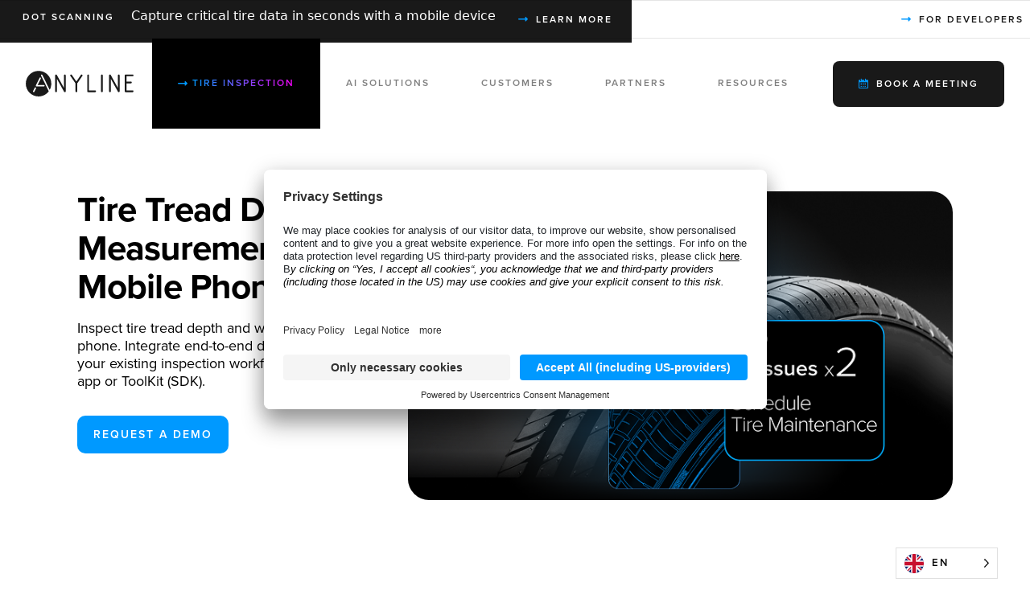

--- FILE ---
content_type: text/html; charset=UTF-8
request_url: https://anyline.com/products/tire-tread-scanner
body_size: 18851
content:
<!DOCTYPE html>
<!--[if IE]>
<html class="is-ie js" lang="en_US">
<![endif]-->
<!--[if !(IE)]><!-->
<html class="js" lang="en_US">
<!--<![endif]-->
  <head>
    
  <meta charset="utf-8">
  <meta http-equiv="x-ua-compatible" content="ie=edge">
  <meta name="viewport" content="width=device-width, initial-scale=1, maximum-scale=1, user-scalable=no">

    <!-- going to add google tag manager via website-options here -->
  
  <title>Mobile Tire Tread Scanner for Tread Depth Measurement</title>

    <link rel="apple-touch-icon" sizes="180x180" href="https://anyline.com/app/themes/towa-theme/dist/static/anyline-favicon_180x180.png">
  <link rel="icon" type="image/png" sizes="32x32" href="https://anyline.com/app/themes/towa-theme/dist/static/anyline-favicon_32x32.png">
  <link rel="icon" type="image/png" sizes="16x16" href="https://anyline.com/app/themes/towa-theme/dist/static/anyline-favicon_16x16.png">
  <link rel="manifest" href="https://anyline.com/app/themes/towa-theme/dist/static/site.webmanifest">
  <link rel="mask-icon" href="https://anyline.com/app/themes/towa-theme/dist/static/safari-pinned-tab.svg" color="#5bbad5">
  <link rel="preload" href="https://anyline.com/app/themes/towa-theme/dist/js/main.js?id=4ecc9b8eb58eceb1caaf" as="script">
  <link rel="preconnect" href="//privacy-proxy.usercentrics.eu">
  <link rel="preload" href="//privacy-proxy.usercentrics.eu/latest/uc-block.bundle.js" as="script">
  <meta name="msapplication-TileColor" content="#da532c">
  <meta name="theme-color" content="#ffffff">

  <script>
    const tracked_domains = ['anyline.com', 'eng-staging.anyline.com', 'eng-acceptance.anyline.com', 'localhost'];
    const urlParams = new URLSearchParams(window.location.search);

    function setParameters(urlParams) {
      document.querySelectorAll('a').forEach(function (a) {
        let href = a.getAttribute('href');
          if (!href) return;
          if (href.includes('bid')) return;
          if (href.startsWith('#')) return;
          if (href.startsWith('javascript')) return;
          if (href.startsWith('mailto')) return;
          if (href.startsWith('tel')) return;
          if (href.startsWith('sms')) return;
          if (href.startsWith('data')) return;
          if (href.startsWith('blob')) return;
          if (href.startsWith('chrome')) return;
          if (href.startsWith('http')) {
              if (!tracked_domains.includes(href.split('/')[2])) return;
          }

          if (urlParams.size > 0) {
            if (a.href.includes('?')) {
              a.href += `&${urlParams.toString()}`;
            } else {
              a.href += `?${urlParams.toString()}`;
            }
          } else {
            const referrer = encodeURIComponent(document.referrer);
            if (referrer === '') return;
            if (tracked_domains.includes(document.referrer.split('/')[2])) return;
            if (a.href.includes('?')) {
              a.href += `&referrer=${referrer}`;
            } else {
              a.href += `?referrer=${referrer}`;
            }
          }

      });
    }
    // setParameters(urlParams);
  </script>
    <!-- Google Tag Manager -->

    <script type="text/javascript">
        // create dataLayer
        window.dataLayer = window.dataLayer || [];
        function gtag() {
            dataLayer.push(arguments);
        }
        gtag("consent", "default", {
            ad_storage: "denied",
            analytics_storage: "denied",
            wait_for_update: 2000 // milliseconds to wait for update
        });
        gtag("set", "ads_data_redaction", true);
    </script>


  <script type="text/plain" data-usercentrics="Google Tag Manager">(function (w, d, s, l, i) {
      w[l] = w[l] || []; w[l].push({
        'gtm.start':
          new Date().getTime(), event: 'gtm.js'
      }); var f = d.getElementsByTagName(s)[0],
        j = d.createElement(s), dl = l != 'dataLayer' ? '&l=' + l : ''; j.async = true; j.src =
          'https://www.googletagmanager.com/gtm.js?id=' + i + dl; f.parentNode.insertBefore(j, f);
    })(window, document, 'script', 'dataLayer', 'GTM-552KBJG' );
  </script>
  <!-- End Google Tag Manager -->
    <!-- Script for Cookie management -->
  <script id="usercentrics-cmp" src="https://app.usercentrics.eu/browser-ui/latest/loader.js" data-settings-id="Mq4ZzxxXvwDbNc" async></script>
  <script type="application/javascript" src="https://privacy-proxy.usercentrics.eu/latest/uc-block.bundle.js"></script>
  <script type="application/javascript" src="https://privacy-proxy.usercentrics.eu/legacy/uc-block.bundle.js"></script>
  <script>
    uc.deactivateBlocking(['ry0QcNodoWQ', 'r1Fhc4iOoWX']);
  </script>
  <!-- end Scripts -->
    <script>
    (function (sCDN, sCDNProject, sCDNWorkspace, sCDNVers) {
      if (
        window.localStorage !== null &&
        typeof window.localStorage === "object" &&
        typeof window.localStorage.getItem === "function" &&
        window.sessionStorage !== null &&
        typeof window.sessionStorage === "object" &&
        typeof window.sessionStorage.getItem === "function"
      ) {
        sCDNVers =
          window.sessionStorage.getItem("jts_preview_version") ||
          window.localStorage.getItem("jts_preview_version") ||
          sCDNVers;
      }
      window.jentis = window.jentis || {};
      window.jentis.config = window.jentis.config || {};
      window.jentis.config.frontend = window.jentis.config.frontend || {};
      window.jentis.config.frontend.cdnhost =
        sCDN + "/get/" + sCDNWorkspace + "/web/" + sCDNVers + "/";
      window.jentis.config.frontend.vers = sCDNVers;
      window.jentis.config.frontend.env = sCDNWorkspace;
      window.jentis.config.frontend.project = sCDNProject;
      window._jts = window._jts || [];
      var f = document.getElementsByTagName("script")[0];
      var j = document.createElement("script");
      j.async = true;
      j.src = window.jentis.config.frontend.cdnhost + "pr20pb.js";
      f.parentNode.insertBefore(j, f);
    })("https://xioq3z.anyline.com","anyline_com","live", "_");
  
    _jts.push({ track: "pageview" });
    _jts.push({ track: "submit" });
  </script>
    <meta name='robots' content='index, follow, max-image-preview:large, max-snippet:-1, max-video-preview:-1' />
	<style>img:is([sizes="auto" i], [sizes^="auto," i]) { contain-intrinsic-size: 3000px 1500px }</style>
	
	<!-- This site is optimized with the Yoast SEO plugin v24.7 - https://yoast.com/wordpress/plugins/seo/ -->
	<meta name="description" content="Measure tire tread depth in seconds using Anyline’s mobile scanner. Fast &amp; consistent results. Integrate into your app/website or use our TireBuddy app." />
	<link rel="canonical" href="https://anyline.com/products/tire-tread-scanner" />
	<meta property="og:locale" content="en_US" />
	<meta property="og:type" content="article" />
	<meta property="og:title" content="Mobile Tire Tread Scanner for Tread Depth Measurement" />
	<meta property="og:description" content="Measure tire tread depth in seconds using Anyline’s mobile scanner. Integrate into your app or use our TireBuddy app. Fast, accurate &amp; hardware-free." />
	<meta property="og:url" content="https://anyline.com/products/tire-tread-scanner" />
	<meta property="og:site_name" content="Anyline" />
	<meta property="article:modified_time" content="2025-12-18T11:32:53+00:00" />
	<meta property="og:image" content="https://anyline.com/app/uploads/2022/10/mobile-tire-tread-scanning.png" />
	<meta property="og:image:width" content="1000" />
	<meta property="og:image:height" content="542" />
	<meta property="og:image:type" content="image/png" />
	<meta name="twitter:card" content="summary_large_image" />
	<meta name="twitter:title" content="Mobile Tire Tread Scanner for Tread Depth Measurement" />
	<meta name="twitter:description" content="API for tire tread depth measurement on mobile devices and smartphones. Learn more about our world‘s first mobile tread scanner." />
	<meta name="twitter:image" content="https://anyline.com/app/uploads/2022/10/mobile-tire-tread-scanning.png" />
	<meta name="twitter:site" content="@anyline" />
	<script type="application/ld+json" class="yoast-schema-graph">{"@context":"https://schema.org","@graph":[{"@type":["WebPage","ItemPage"],"@id":"https://anyline.com/products/tire-tread-scanner","url":"https://anyline.com/products/tire-tread-scanner","name":"Mobile Tire Tread Scanner for Tread Depth Measurement","isPartOf":{"@id":"http://167.71.69.90/#website"},"primaryImageOfPage":{"@id":"https://anyline.com/products/tire-tread-scanner#primaryimage"},"image":{"@id":"https://anyline.com/products/tire-tread-scanner#primaryimage"},"thumbnailUrl":"https://anyline.com/app/uploads/2025/11/tread_hero_image_740x420.png","datePublished":"2022-10-31T11:00:08+00:00","dateModified":"2025-12-18T11:32:53+00:00","description":"Measure tire tread depth in seconds using Anyline’s mobile scanner. Fast & consistent results. Integrate into your app/website or use our TireBuddy app.","breadcrumb":{"@id":"https://anyline.com/products/tire-tread-scanner#breadcrumb"},"inLanguage":"en-US","potentialAction":[{"@type":"ReadAction","target":["https://anyline.com/products/tire-tread-scanner"]}]},{"@type":"ImageObject","inLanguage":"en-US","@id":"https://anyline.com/products/tire-tread-scanner#primaryimage","url":"https://anyline.com/app/uploads/2025/11/tread_hero_image_740x420.png","contentUrl":"https://anyline.com/app/uploads/2025/11/tread_hero_image_740x420.png","width":740,"height":420,"caption":"A tire with highlighted results and alerts provided by Anyline tire tread scanner"},{"@type":"BreadcrumbList","@id":"https://anyline.com/products/tire-tread-scanner#breadcrumb","itemListElement":[{"@type":"ListItem","position":1,"name":"Home","item":"https://anyline.com/"},{"@type":"ListItem","position":2,"name":"Tire Tread Scanning"}]},{"@type":"WebSite","@id":"http://167.71.69.90/#website","url":"http://167.71.69.90/","name":"Anyline","description":"Accurate, Secure &amp; Integrated Mobile Data Capture","publisher":{"@id":"http://167.71.69.90/#organization"},"potentialAction":[{"@type":"SearchAction","target":{"@type":"EntryPoint","urlTemplate":"http://167.71.69.90/?s={search_term_string}"},"query-input":{"@type":"PropertyValueSpecification","valueRequired":true,"valueName":"search_term_string"}}],"inLanguage":"en-US"},{"@type":"Organization","@id":"http://167.71.69.90/#organization","name":"Anyline","url":"http://167.71.69.90/","logo":{"@type":"ImageObject","inLanguage":"en-US","@id":"http://167.71.69.90/#/schema/logo/image/","url":"https://anyline.com/app/uploads/2020/10/anyline-logos-kit.jpg","contentUrl":"https://anyline.com/app/uploads/2020/10/anyline-logos-kit.jpg","width":1080,"height":1080,"caption":"Anyline"},"image":{"@id":"http://167.71.69.90/#/schema/logo/image/"},"sameAs":["https://x.com/anyline"]}]}</script>
	<!-- / Yoast SEO plugin. -->


<link rel='dns-prefetch' href='//ajax.googleapis.com' />
<link rel='dns-prefetch' href='//a.omappapi.com' />
<link rel='stylesheet' id='formidable-css' href='https://anyline.com/wp/wp-admin/admin-ajax.php?action=frmpro_css&#038;ver=5151453' type='text/css' media='all' />
<style id='classic-theme-styles-inline-css' type='text/css'>
/*! This file is auto-generated */
.wp-block-button__link{color:#fff;background-color:#32373c;border-radius:9999px;box-shadow:none;text-decoration:none;padding:calc(.667em + 2px) calc(1.333em + 2px);font-size:1.125em}.wp-block-file__button{background:#32373c;color:#fff;text-decoration:none}
</style>
<style id='global-styles-inline-css' type='text/css'>
:root{--wp--preset--aspect-ratio--square: 1;--wp--preset--aspect-ratio--4-3: 4/3;--wp--preset--aspect-ratio--3-4: 3/4;--wp--preset--aspect-ratio--3-2: 3/2;--wp--preset--aspect-ratio--2-3: 2/3;--wp--preset--aspect-ratio--16-9: 16/9;--wp--preset--aspect-ratio--9-16: 9/16;--wp--preset--color--black: #000000;--wp--preset--color--cyan-bluish-gray: #abb8c3;--wp--preset--color--white: #ffffff;--wp--preset--color--pale-pink: #f78da7;--wp--preset--color--vivid-red: #cf2e2e;--wp--preset--color--luminous-vivid-orange: #ff6900;--wp--preset--color--luminous-vivid-amber: #fcb900;--wp--preset--color--light-green-cyan: #7bdcb5;--wp--preset--color--vivid-green-cyan: #00d084;--wp--preset--color--pale-cyan-blue: #8ed1fc;--wp--preset--color--vivid-cyan-blue: #0693e3;--wp--preset--color--vivid-purple: #9b51e0;--wp--preset--gradient--vivid-cyan-blue-to-vivid-purple: linear-gradient(135deg,rgba(6,147,227,1) 0%,rgb(155,81,224) 100%);--wp--preset--gradient--light-green-cyan-to-vivid-green-cyan: linear-gradient(135deg,rgb(122,220,180) 0%,rgb(0,208,130) 100%);--wp--preset--gradient--luminous-vivid-amber-to-luminous-vivid-orange: linear-gradient(135deg,rgba(252,185,0,1) 0%,rgba(255,105,0,1) 100%);--wp--preset--gradient--luminous-vivid-orange-to-vivid-red: linear-gradient(135deg,rgba(255,105,0,1) 0%,rgb(207,46,46) 100%);--wp--preset--gradient--very-light-gray-to-cyan-bluish-gray: linear-gradient(135deg,rgb(238,238,238) 0%,rgb(169,184,195) 100%);--wp--preset--gradient--cool-to-warm-spectrum: linear-gradient(135deg,rgb(74,234,220) 0%,rgb(151,120,209) 20%,rgb(207,42,186) 40%,rgb(238,44,130) 60%,rgb(251,105,98) 80%,rgb(254,248,76) 100%);--wp--preset--gradient--blush-light-purple: linear-gradient(135deg,rgb(255,206,236) 0%,rgb(152,150,240) 100%);--wp--preset--gradient--blush-bordeaux: linear-gradient(135deg,rgb(254,205,165) 0%,rgb(254,45,45) 50%,rgb(107,0,62) 100%);--wp--preset--gradient--luminous-dusk: linear-gradient(135deg,rgb(255,203,112) 0%,rgb(199,81,192) 50%,rgb(65,88,208) 100%);--wp--preset--gradient--pale-ocean: linear-gradient(135deg,rgb(255,245,203) 0%,rgb(182,227,212) 50%,rgb(51,167,181) 100%);--wp--preset--gradient--electric-grass: linear-gradient(135deg,rgb(202,248,128) 0%,rgb(113,206,126) 100%);--wp--preset--gradient--midnight: linear-gradient(135deg,rgb(2,3,129) 0%,rgb(40,116,252) 100%);--wp--preset--font-size--small: 13px;--wp--preset--font-size--medium: 20px;--wp--preset--font-size--large: 36px;--wp--preset--font-size--x-large: 42px;--wp--preset--spacing--20: 0.44rem;--wp--preset--spacing--30: 0.67rem;--wp--preset--spacing--40: 1rem;--wp--preset--spacing--50: 1.5rem;--wp--preset--spacing--60: 2.25rem;--wp--preset--spacing--70: 3.38rem;--wp--preset--spacing--80: 5.06rem;--wp--preset--shadow--natural: 6px 6px 9px rgba(0, 0, 0, 0.2);--wp--preset--shadow--deep: 12px 12px 50px rgba(0, 0, 0, 0.4);--wp--preset--shadow--sharp: 6px 6px 0px rgba(0, 0, 0, 0.2);--wp--preset--shadow--outlined: 6px 6px 0px -3px rgba(255, 255, 255, 1), 6px 6px rgba(0, 0, 0, 1);--wp--preset--shadow--crisp: 6px 6px 0px rgba(0, 0, 0, 1);}:where(.is-layout-flex){gap: 0.5em;}:where(.is-layout-grid){gap: 0.5em;}body .is-layout-flex{display: flex;}.is-layout-flex{flex-wrap: wrap;align-items: center;}.is-layout-flex > :is(*, div){margin: 0;}body .is-layout-grid{display: grid;}.is-layout-grid > :is(*, div){margin: 0;}:where(.wp-block-columns.is-layout-flex){gap: 2em;}:where(.wp-block-columns.is-layout-grid){gap: 2em;}:where(.wp-block-post-template.is-layout-flex){gap: 1.25em;}:where(.wp-block-post-template.is-layout-grid){gap: 1.25em;}.has-black-color{color: var(--wp--preset--color--black) !important;}.has-cyan-bluish-gray-color{color: var(--wp--preset--color--cyan-bluish-gray) !important;}.has-white-color{color: var(--wp--preset--color--white) !important;}.has-pale-pink-color{color: var(--wp--preset--color--pale-pink) !important;}.has-vivid-red-color{color: var(--wp--preset--color--vivid-red) !important;}.has-luminous-vivid-orange-color{color: var(--wp--preset--color--luminous-vivid-orange) !important;}.has-luminous-vivid-amber-color{color: var(--wp--preset--color--luminous-vivid-amber) !important;}.has-light-green-cyan-color{color: var(--wp--preset--color--light-green-cyan) !important;}.has-vivid-green-cyan-color{color: var(--wp--preset--color--vivid-green-cyan) !important;}.has-pale-cyan-blue-color{color: var(--wp--preset--color--pale-cyan-blue) !important;}.has-vivid-cyan-blue-color{color: var(--wp--preset--color--vivid-cyan-blue) !important;}.has-vivid-purple-color{color: var(--wp--preset--color--vivid-purple) !important;}.has-black-background-color{background-color: var(--wp--preset--color--black) !important;}.has-cyan-bluish-gray-background-color{background-color: var(--wp--preset--color--cyan-bluish-gray) !important;}.has-white-background-color{background-color: var(--wp--preset--color--white) !important;}.has-pale-pink-background-color{background-color: var(--wp--preset--color--pale-pink) !important;}.has-vivid-red-background-color{background-color: var(--wp--preset--color--vivid-red) !important;}.has-luminous-vivid-orange-background-color{background-color: var(--wp--preset--color--luminous-vivid-orange) !important;}.has-luminous-vivid-amber-background-color{background-color: var(--wp--preset--color--luminous-vivid-amber) !important;}.has-light-green-cyan-background-color{background-color: var(--wp--preset--color--light-green-cyan) !important;}.has-vivid-green-cyan-background-color{background-color: var(--wp--preset--color--vivid-green-cyan) !important;}.has-pale-cyan-blue-background-color{background-color: var(--wp--preset--color--pale-cyan-blue) !important;}.has-vivid-cyan-blue-background-color{background-color: var(--wp--preset--color--vivid-cyan-blue) !important;}.has-vivid-purple-background-color{background-color: var(--wp--preset--color--vivid-purple) !important;}.has-black-border-color{border-color: var(--wp--preset--color--black) !important;}.has-cyan-bluish-gray-border-color{border-color: var(--wp--preset--color--cyan-bluish-gray) !important;}.has-white-border-color{border-color: var(--wp--preset--color--white) !important;}.has-pale-pink-border-color{border-color: var(--wp--preset--color--pale-pink) !important;}.has-vivid-red-border-color{border-color: var(--wp--preset--color--vivid-red) !important;}.has-luminous-vivid-orange-border-color{border-color: var(--wp--preset--color--luminous-vivid-orange) !important;}.has-luminous-vivid-amber-border-color{border-color: var(--wp--preset--color--luminous-vivid-amber) !important;}.has-light-green-cyan-border-color{border-color: var(--wp--preset--color--light-green-cyan) !important;}.has-vivid-green-cyan-border-color{border-color: var(--wp--preset--color--vivid-green-cyan) !important;}.has-pale-cyan-blue-border-color{border-color: var(--wp--preset--color--pale-cyan-blue) !important;}.has-vivid-cyan-blue-border-color{border-color: var(--wp--preset--color--vivid-cyan-blue) !important;}.has-vivid-purple-border-color{border-color: var(--wp--preset--color--vivid-purple) !important;}.has-vivid-cyan-blue-to-vivid-purple-gradient-background{background: var(--wp--preset--gradient--vivid-cyan-blue-to-vivid-purple) !important;}.has-light-green-cyan-to-vivid-green-cyan-gradient-background{background: var(--wp--preset--gradient--light-green-cyan-to-vivid-green-cyan) !important;}.has-luminous-vivid-amber-to-luminous-vivid-orange-gradient-background{background: var(--wp--preset--gradient--luminous-vivid-amber-to-luminous-vivid-orange) !important;}.has-luminous-vivid-orange-to-vivid-red-gradient-background{background: var(--wp--preset--gradient--luminous-vivid-orange-to-vivid-red) !important;}.has-very-light-gray-to-cyan-bluish-gray-gradient-background{background: var(--wp--preset--gradient--very-light-gray-to-cyan-bluish-gray) !important;}.has-cool-to-warm-spectrum-gradient-background{background: var(--wp--preset--gradient--cool-to-warm-spectrum) !important;}.has-blush-light-purple-gradient-background{background: var(--wp--preset--gradient--blush-light-purple) !important;}.has-blush-bordeaux-gradient-background{background: var(--wp--preset--gradient--blush-bordeaux) !important;}.has-luminous-dusk-gradient-background{background: var(--wp--preset--gradient--luminous-dusk) !important;}.has-pale-ocean-gradient-background{background: var(--wp--preset--gradient--pale-ocean) !important;}.has-electric-grass-gradient-background{background: var(--wp--preset--gradient--electric-grass) !important;}.has-midnight-gradient-background{background: var(--wp--preset--gradient--midnight) !important;}.has-small-font-size{font-size: var(--wp--preset--font-size--small) !important;}.has-medium-font-size{font-size: var(--wp--preset--font-size--medium) !important;}.has-large-font-size{font-size: var(--wp--preset--font-size--large) !important;}.has-x-large-font-size{font-size: var(--wp--preset--font-size--x-large) !important;}
:where(.wp-block-post-template.is-layout-flex){gap: 1.25em;}:where(.wp-block-post-template.is-layout-grid){gap: 1.25em;}
:where(.wp-block-columns.is-layout-flex){gap: 2em;}:where(.wp-block-columns.is-layout-grid){gap: 2em;}
:root :where(.wp-block-pullquote){font-size: 1.5em;line-height: 1.6;}
</style>
<link rel='stylesheet' id='weglot-css-css' href='https://anyline.com/app/plugins/weglot/dist/css/front-css.css?ver=4.3.2' type='text/css' media='all' />
<link rel='stylesheet' id='new-flag-css-css' href='https://anyline.com/app/plugins/weglot/app/styles/new-flags.css?ver=4.3.2' type='text/css' media='all' />
<link rel='stylesheet' id='formeo-styles-css' href='https://anyline.com/app/themes/towa-theme/vendors/formeo/formeo.min.css?ver=1.0.0' type='text/css' media='all' />
<link rel='preload' href='https://anyline.com/app/themes/towa-theme/dist/css/main.css?id=24ebb7a06d9071ef6e20' as='style' onload='this.onload=null;this.rel="stylesheet"'> <noscript> <link rel='stylesheet' id='towa-style-css' href='https://anyline.com/app/themes/towa-theme/dist/css/main.css?id=24ebb7a06d9071ef6e20' type='text/css' media='all' />
 </noscript><script type="text/javascript" src="https://ajax.googleapis.com/ajax/libs/jquery/3.7.1/jquery.min.js?ver=3.7.1" id="jquery-js"></script>
<script type="text/javascript" src="https://anyline.com/app/plugins/weglot/dist/front-js.js?ver=4.3.2" id="wp-weglot-js-js"></script>
<link rel="https://api.w.org/" href="https://anyline.com/wp-json/" /><link rel='shortlink' href='https://anyline.com/?p=19473' />
<link rel="alternate" title="oEmbed (JSON)" type="application/json+oembed" href="https://anyline.com/wp-json/oembed/1.0/embed?url=https%3A%2F%2Fanyline.com%2Fproducts%2Ftire-tread-scanner" />
<link rel="alternate" title="oEmbed (XML)" type="text/xml+oembed" href="https://anyline.com/wp-json/oembed/1.0/embed?url=https%3A%2F%2Fanyline.com%2Fproducts%2Ftire-tread-scanner&#038;format=xml" />
<script>document.documentElement.className += " js";</script>

<link rel="alternate" href="https://anyline.com/products/tire-tread-scanner" hreflang="en"/>
<link rel="alternate" href="https://anyline.com/de/products/tire-tread-scanner" hreflang="de"/>
<link rel="alternate" href="https://anyline.com/fr/products/tire-tread-scanner" hreflang="fr"/>
<link rel="alternate" href="https://anyline.com/es/products/tire-tread-scanner" hreflang="es"/>
<link rel="alternate" href="https://anyline.com/products/tire-tread-scanner" hreflang="x-default" />
<script type="application/json" id="weglot-data">{"website":"https:\/\/anyline.com","uid":"63ba57b833","project_slug":"anyline","language_from":"en","language_from_custom_flag":null,"language_from_custom_name":null,"excluded_paths":[{"type":"CONTAIN","value":"\/wp\/wp-admin\/admin-ajax.php","language_button_displayed":false,"exclusion_behavior":"REDIRECT","excluded_languages":[],"regex":"\/wp\/wp\\-admin\/admin\\-ajax\\.php"},{"type":"CONTAIN","value":"\/news\/","language_button_displayed":false,"exclusion_behavior":"REDIRECT","excluded_languages":[],"regex":"\/news\/"},{"type":"CONTAIN","value":"\/success-stories","language_button_displayed":false,"exclusion_behavior":"REDIRECT","excluded_languages":[],"regex":"\/success\\-stories"},{"type":"CONTAIN","value":"request","language_button_displayed":false,"exclusion_behavior":"REDIRECT","excluded_languages":[],"regex":"request"},{"type":"CONTAIN","value":"appointment","language_button_displayed":false,"exclusion_behavior":"REDIRECT","excluded_languages":[],"regex":"appointment"},{"type":"CONTAIN","value":"\/use-cases","language_button_displayed":false,"exclusion_behavior":"REDIRECT","excluded_languages":[],"regex":"\/use\\-cases"},{"type":"CONTAIN","value":"\/events","language_button_displayed":false,"exclusion_behavior":"REDIRECT","excluded_languages":[],"regex":"\/events"},{"type":"CONTAIN","value":"\/industries","language_button_displayed":false,"exclusion_behavior":"REDIRECT","excluded_languages":[],"regex":"\/industries"},{"type":"CONTAIN","value":"jobs","language_button_displayed":false,"exclusion_behavior":"REDIRECT","excluded_languages":[],"regex":"jobs"},{"type":"CONTAIN","value":"\/library","language_button_displayed":false,"exclusion_behavior":"REDIRECT","excluded_languages":[],"regex":"\/library"},{"type":"CONTAIN","value":"\/faq","language_button_displayed":false,"exclusion_behavior":"REDIRECT","excluded_languages":[],"regex":"\/faq"},{"type":"CONTAIN","value":"\/anyline-anytime-podcast","language_button_displayed":false,"exclusion_behavior":"REDIRECT","excluded_languages":[],"regex":"\/anyline\\-anytime\\-podcast"},{"type":"CONTAIN","value":"\/press","language_button_displayed":false,"exclusion_behavior":"REDIRECT","excluded_languages":[],"regex":"\/press"},{"type":"CONTAIN","value":"\/example-sheets","language_button_displayed":false,"exclusion_behavior":"REDIRECT","excluded_languages":[],"regex":"\/example\\-sheets"},{"type":"CONTAIN","value":"\/partners","language_button_displayed":false,"exclusion_behavior":"REDIRECT","excluded_languages":[],"regex":"\/partners"},{"type":"CONTAIN","value":"technology","language_button_displayed":false,"exclusion_behavior":"REDIRECT","excluded_languages":[],"regex":"technology"},{"type":"CONTAIN","value":"\/datasheet","language_button_displayed":false,"exclusion_behavior":"REDIRECT","excluded_languages":[],"regex":"\/datasheet"},{"type":"CONTAIN","value":"barcode-showcase-app","language_button_displayed":false,"exclusion_behavior":"REDIRECT","excluded_languages":[],"regex":"barcode\\-showcase\\-app"},{"type":"CONTAIN","value":"confirmed","language_button_displayed":false,"exclusion_behavior":"REDIRECT","excluded_languages":[],"regex":"confirmed"},{"type":"CONTAIN","value":"vehicle-inspection-demo-flow","language_button_displayed":false,"exclusion_behavior":"REDIRECT","excluded_languages":[],"regex":"vehicle\\-inspection\\-demo\\-flow"},{"type":"CONTAIN","value":"\/how-to-","language_button_displayed":false,"exclusion_behavior":"REDIRECT","excluded_languages":[],"regex":"\/how\\-to\\-"},{"type":"CONTAIN","value":"\/imprint-and-legal","language_button_displayed":false,"exclusion_behavior":"REDIRECT","excluded_languages":[],"regex":"\/imprint\\-and\\-legal"},{"type":"CONTAIN","value":"resources","language_button_displayed":false,"exclusion_behavior":"REDIRECT","excluded_languages":[],"regex":"resources"},{"type":"CONTAIN","value":"contact","language_button_displayed":false,"exclusion_behavior":"REDIRECT","excluded_languages":[],"regex":"contact"},{"type":"CONTAIN","value":"\/showcase-app-start","language_button_displayed":false,"exclusion_behavior":"REDIRECT","excluded_languages":[],"regex":"\/showcase\\-app\\-start"},{"type":"CONTAIN","value":"samples","language_button_displayed":false,"exclusion_behavior":"REDIRECT","excluded_languages":[],"regex":"samples"},{"type":"CONTAIN","value":"workflow-app-guide","language_button_displayed":false,"exclusion_behavior":"REDIRECT","excluded_languages":[],"regex":"workflow\\-app\\-guide"},{"type":"CONTAIN","value":"\/insights","language_button_displayed":false,"exclusion_behavior":"REDIRECT","excluded_languages":[],"regex":"\/insights"},{"type":"CONTAIN","value":"\/scan-data-dashboard","language_button_displayed":false,"exclusion_behavior":"REDIRECT","excluded_languages":[],"regex":"\/scan\\-data\\-dashboard"},{"type":"CONTAIN","value":"\/404","language_button_displayed":false,"exclusion_behavior":"REDIRECT","excluded_languages":[],"regex":"\/404"},{"type":"CONTAIN","value":"\/lp\/barcode-scanning-sdk-api","language_button_displayed":false,"exclusion_behavior":"REDIRECT","excluded_languages":[],"regex":"\/lp\/barcode\\-scanning\\-sdk\\-api"},{"type":"CONTAIN","value":"\/developer-download","language_button_displayed":false,"exclusion_behavior":"REDIRECT","excluded_languages":[],"regex":"\/developer\\-download"},{"type":"CONTAIN","value":"\/cookie-declaration","language_button_displayed":false,"exclusion_behavior":"REDIRECT","excluded_languages":[],"regex":"\/cookie\\-declaration"},{"type":"CONTAIN","value":"\/meeting-disclaimer","language_button_displayed":false,"exclusion_behavior":"REDIRECT","excluded_languages":[],"regex":"\/meeting\\-disclaimer"},{"type":"CONTAIN","value":"\/news\/gradient-descent","language_button_displayed":false,"exclusion_behavior":"REDIRECT","excluded_languages":[],"regex":"\/news\/gradient\\-descent"},{"type":"CONTAIN","value":"\/products\/arabic-id-scanner","language_button_displayed":false,"exclusion_behavior":"REDIRECT","excluded_languages":[],"regex":"\/products\/arabic\\-id\\-scanner"},{"type":"IS_EXACTLY","value":"\/news\/gradient-descent","language_button_displayed":false,"exclusion_behavior":"REDIRECT","excluded_languages":[],"regex":"^\/news\/gradient\\-descent$"},{"type":"IS_EXACTLY","value":"\/404","language_button_displayed":false,"exclusion_behavior":"REDIRECT","excluded_languages":[],"regex":"^\/404$"},{"type":"IS_EXACTLY","value":"\/success-stories","language_button_displayed":false,"exclusion_behavior":"REDIRECT","excluded_languages":[],"regex":"^\/success\\-stories$"},{"type":"CONTAIN","value":"\/showcase-mobile-app","language_button_displayed":false,"exclusion_behavior":"REDIRECT","excluded_languages":[],"regex":"\/showcase\\-mobile\\-app"},{"type":"CONTAIN","value":"\/privacy-policy","language_button_displayed":false,"exclusion_behavior":"REDIRECT","excluded_languages":[],"regex":"\/privacy\\-policy"},{"type":"CONTAIN","value":"\/products\/scan-pdf417","language_button_displayed":false,"exclusion_behavior":"REDIRECT","excluded_languages":[],"regex":"\/products\/scan\\-pdf417"},{"type":"IS_EXACTLY","value":"\/events","language_button_displayed":false,"exclusion_behavior":"REDIRECT","excluded_languages":[],"regex":"^\/events$"},{"type":"IS_EXACTLY","value":"\/products\/arabic-id-scanner","language_button_displayed":false,"exclusion_behavior":"REDIRECT","excluded_languages":[],"regex":"^\/products\/arabic\\-id\\-scanner$"},{"type":"IS_EXACTLY","value":"\/products\/app-tirebuddy","language_button_displayed":false,"exclusion_behavior":"REDIRECT","excluded_languages":[],"regex":"^\/products\/app\\-tirebuddy$"},{"type":"CONTAIN","value":"\/wp","language_button_displayed":false,"exclusion_behavior":"REDIRECT","excluded_languages":[],"regex":"\/wp"},{"type":"CONTAIN","value":"\/pricing","language_button_displayed":false,"exclusion_behavior":"REDIRECT","excluded_languages":[],"regex":"\/pricing"},{"type":"CONTAIN","value":"partners","language_button_displayed":false,"exclusion_behavior":"REDIRECT","excluded_languages":[],"regex":"partners"},{"type":"CONTAIN","value":"wp","language_button_displayed":false,"exclusion_behavior":"REDIRECT","excluded_languages":[],"regex":"wp"},{"type":"IS_EXACTLY","value":"\/use-cases","language_button_displayed":false,"exclusion_behavior":"REDIRECT","excluded_languages":[],"regex":"^\/use\\-cases$"},{"type":"IS_EXACTLY","value":"\/products","language_button_displayed":false,"exclusion_behavior":"REDIRECT","excluded_languages":[],"regex":"^\/products$"},{"type":"IS_EXACTLY","value":"\/lp\/barcode-scanning-sdk-api","language_button_displayed":false,"exclusion_behavior":"REDIRECT","excluded_languages":[],"regex":"^\/lp\/barcode\\-scanning\\-sdk\\-api$"},{"type":"CONTAIN","value":"tirebuddy-meeting","language_button_displayed":false,"exclusion_behavior":"REDIRECT","excluded_languages":[],"regex":"tirebuddy\\-meeting"},{"type":"CONTAIN","value":"\/products\/tirebuddy-tire-tread-scanner","language_button_displayed":false,"exclusion_behavior":"REDIRECT","excluded_languages":[],"regex":"\/products\/tirebuddy\\-tire\\-tread\\-scanner"},{"type":"CONTAIN","value":"authors","language_button_displayed":false,"exclusion_behavior":"REDIRECT","excluded_languages":[],"regex":"authors"},{"type":"CONTAIN","value":"drone","language_button_displayed":false,"exclusion_behavior":"REDIRECT","excluded_languages":[],"regex":"drone"},{"type":"IS_EXACTLY","value":"\/products\/tirebuddy-tire-tread-scanner","language_button_displayed":false,"exclusion_behavior":"REDIRECT","excluded_languages":[],"regex":"^\/products\/tirebuddy\\-tire\\-tread\\-scanner$"},{"type":"IS_EXACTLY","value":"\/pricing","language_button_displayed":false,"exclusion_behavior":"REDIRECT","excluded_languages":[],"regex":"^\/pricing$"},{"type":"IS_EXACTLY","value":"\/robots.txt","language_button_displayed":false,"exclusion_behavior":"REDIRECT","excluded_languages":[],"regex":"^\/robots\\.txt$"},{"type":"IS_EXACTLY","value":"\/products\/drone-scanning","language_button_displayed":false,"exclusion_behavior":"REDIRECT","excluded_languages":[],"regex":"^\/products\/drone\\-scanning$"},{"type":"IS_EXACTLY","value":"\/news\/future-of-utilities-summit-2019","language_button_displayed":false,"exclusion_behavior":"REDIRECT","excluded_languages":[],"regex":"^\/news\/future\\-of\\-utilities\\-summit\\-2019$"},{"type":"IS_EXACTLY","value":"\/barcodeai","language_button_displayed":false,"exclusion_behavior":"REDIRECT","excluded_languages":[],"regex":"^\/barcodeai$"},{"type":"CONTAIN","value":"\/lp\/license-plate-reader","language_button_displayed":false,"exclusion_behavior":"REDIRECT","excluded_languages":["es","fr"],"regex":"\/lp\/license\\-plate\\-reader"},{"type":"CONTAIN","value":"license-plate-reader","language_button_displayed":false,"exclusion_behavior":"REDIRECT","excluded_languages":["es","fr"],"regex":"license\\-plate\\-reader"},{"type":"CONTAIN","value":"\/showcase-app-access-code","language_button_displayed":false,"exclusion_behavior":"REDIRECT","excluded_languages":[],"regex":"\/showcase\\-app\\-access\\-code"},{"type":"IS_EXACTLY","value":"\/showcase-app-access-code","language_button_displayed":false,"exclusion_behavior":"REDIRECT","excluded_languages":[],"regex":"^\/showcase\\-app\\-access\\-code$"},{"type":"CONTAIN","value":"\/news","language_button_displayed":false,"exclusion_behavior":"REDIRECT","excluded_languages":[],"regex":"\/news"},{"type":"IS_EXACTLY","value":"\/news","language_button_displayed":false,"exclusion_behavior":"REDIRECT","excluded_languages":[],"regex":"^\/news$"},{"type":"IS_EXACTLY","value":"\/newsletter-sign-up","language_button_displayed":false,"exclusion_behavior":"REDIRECT","excluded_languages":[],"regex":"^\/newsletter\\-sign\\-up$"},{"type":"IS_EXACTLY","value":"\/showcase-mobile-app","language_button_displayed":false,"exclusion_behavior":"REDIRECT","excluded_languages":[],"regex":"^\/showcase\\-mobile\\-app$"},{"type":"CONTAIN","value":"\/products\/tire-vehicle-analytics","language_button_displayed":false,"exclusion_behavior":"REDIRECT","excluded_languages":[],"regex":"\/products\/tire\\-vehicle\\-analytics"},{"type":"IS_EXACTLY","value":"\/products\/container-identification","language_button_displayed":false,"exclusion_behavior":"REDIRECT","excluded_languages":[],"regex":"^\/products\/container\\-identification$"},{"type":"CONTAIN","value":"\/license-plate-us","language_button_displayed":false,"exclusion_behavior":"REDIRECT","excluded_languages":["de","fr"],"regex":"\/license\\-plate\\-us"},{"type":"CONTAIN","value":"\/lp\/license-plate-us","language_button_displayed":false,"exclusion_behavior":"REDIRECT","excluded_languages":[],"regex":"\/lp\/license\\-plate\\-us"},{"type":"CONTAIN","value":"\/products\/scan-mrz-of-travel-documents","language_button_displayed":false,"exclusion_behavior":"REDIRECT","excluded_languages":[],"regex":"\/products\/scan\\-mrz\\-of\\-travel\\-documents"},{"type":"CONTAIN","value":"\/products\/serial-number-scanning","language_button_displayed":false,"exclusion_behavior":"REDIRECT","excluded_languages":[],"regex":"\/products\/serial\\-number\\-scanning"},{"type":"CONTAIN","value":"\/barcode-scanning-sdk-api","language_button_displayed":false,"exclusion_behavior":"REDIRECT","excluded_languages":[],"regex":"\/barcode\\-scanning\\-sdk\\-api"},{"type":"IS_EXACTLY","value":"\/lp\/license-plate-reader","language_button_displayed":false,"exclusion_behavior":"REDIRECT","excluded_languages":[],"regex":"^\/lp\/license\\-plate\\-reader$"},{"type":"IS_EXACTLY","value":"\/license-plate-us","language_button_displayed":false,"exclusion_behavior":"REDIRECT","excluded_languages":[],"regex":"^\/license\\-plate\\-us$"},{"type":"IS_EXACTLY","value":"\/products\/tire-vehicle-analytics","language_button_displayed":false,"exclusion_behavior":"REDIRECT","excluded_languages":[],"regex":"^\/products\/tire\\-vehicle\\-analytics$"},{"type":"IS_EXACTLY","value":"\/products\/scan-pdf417","language_button_displayed":false,"exclusion_behavior":"REDIRECT","excluded_languages":[],"regex":"^\/products\/scan\\-pdf417$"},{"type":"IS_EXACTLY","value":"\/barcode-scanning-sdk-api","language_button_displayed":false,"exclusion_behavior":"REDIRECT","excluded_languages":[],"regex":"^\/barcode\\-scanning\\-sdk\\-api$"},{"type":"CONTAIN","value":"\/products\/tirebuddy-tire-reader","language_button_displayed":false,"exclusion_behavior":"REDIRECT","excluded_languages":[],"regex":"\/products\/tirebuddy\\-tire\\-reader"},{"type":"CONTAIN","value":"\/products\/tirebuddy-tire-scanner-app","language_button_displayed":false,"exclusion_behavior":"REDIRECT","excluded_languages":[],"regex":"\/products\/tirebuddy\\-tire\\-scanner\\-app"},{"type":"CONTAIN","value":"\/products\/tirebuddy-tire-scanner","language_button_displayed":false,"exclusion_behavior":"REDIRECT","excluded_languages":[],"regex":"\/products\/tirebuddy\\-tire\\-scanner"},{"type":"CONTAIN","value":"\/products\/license-plate-scanner-sdk-us","language_button_displayed":false,"exclusion_behavior":"REDIRECT","excluded_languages":[],"regex":"\/products\/license\\-plate\\-scanner\\-sdk\\-us"},{"type":"CONTAIN","value":"\/feed","language_button_displayed":false,"exclusion_behavior":"REDIRECT","excluded_languages":[],"regex":"\/feed"},{"type":"CONTAIN","value":"\/license-plate-reader","language_button_displayed":false,"exclusion_behavior":"REDIRECT","excluded_languages":[],"regex":"\/license\\-plate\\-reader"},{"type":"IS_EXACTLY","value":"\/feed","language_button_displayed":false,"exclusion_behavior":"REDIRECT","excluded_languages":[],"regex":"^\/feed$"},{"type":"CONTAIN","value":"\/products\/vin-scanner-sdk-us","language_button_displayed":false,"exclusion_behavior":"REDIRECT","excluded_languages":[],"regex":"\/products\/vin\\-scanner\\-sdk\\-us"},{"type":"CONTAIN","value":"\/products\/vin-scanner-sdk-eu","language_button_displayed":false,"exclusion_behavior":"REDIRECT","excluded_languages":[],"regex":"\/products\/vin\\-scanner\\-sdk\\-eu"}],"excluded_blocks":[{"value":".formeo_container","description":"Forms"},{"value":"img","description":"images"}],"custom_settings":{"button_style":{"is_dropdown":true,"with_flags":true,"flag_type":"circle","with_name":true,"custom_css":"","full_name":false},"wp_user_version":"4.3.2","translate_email":false,"translate_search":false,"translate_amp":false,"switchers":[{"style":{"with_name":true,"with_flags":true,"full_name":false,"is_dropdown":true,"invert_flags":true,"flag_type":"circle","size_scale":1},"opts":{"hide_selected_language":true,"open_hover":false,"close_outside_click":false,"is_responsive":false,"display_device":"mobile","pixel_cutoff":768},"colors":[],"location":{"target":"","sibling":""}}]},"pending_translation_enabled":false,"curl_ssl_check_enabled":true,"custom_css":null,"languages":[{"language_to":"de","custom_code":null,"custom_name":null,"custom_local_name":null,"provider":null,"enabled":true,"automatic_translation_enabled":true,"deleted_at":null,"connect_host_destination":null,"custom_flag":null},{"language_to":"fr","custom_code":null,"custom_name":null,"custom_local_name":null,"provider":null,"enabled":true,"automatic_translation_enabled":true,"deleted_at":null,"connect_host_destination":null,"custom_flag":null},{"language_to":"es","custom_code":null,"custom_name":null,"custom_local_name":null,"provider":null,"enabled":true,"automatic_translation_enabled":true,"deleted_at":null,"connect_host_destination":null,"custom_flag":null}],"organization_slug":"w-66757689f4","api_domain":"cdn-api-weglot.com","product":"1.0","current_language":"en","switcher_links":{"en":"https:\/\/anyline.com\/products\/tire-tread-scanner","de":"https:\/\/anyline.com\/de\/products\/tire-tread-scanner","fr":"https:\/\/anyline.com\/fr\/products\/tire-tread-scanner","es":"https:\/\/anyline.com\/es\/products\/tire-tread-scanner"},"original_path":"\/products\/tire-tread-scanner"}</script>				<script type="text/javascript" src="https://cdn.weglot.com/weglot.min.js"></script>
				<script>
					Weglot.initialize({
						api_key: 'wg_498ea4f45e2a2f699dc6a9e1045f8ee83',
						whitelist: [{"value":".formeo_container"}],
						dynamics: [{"value":".formeo_container"}],
						proxify_iframes: [],
						hide_switcher: true,
						language_to: 'en',
						auto_switch: false					});
				</script>
				      </head>
  <body>
        <!-- Google Tag Manager (noscript) -->
    <noscript><iframe src="https://www.googletagmanager.com/ns.html?id=GTM-552KBJG" height="0" width="0"
        style="display:none;visibility:hidden"></iframe></noscript>
    <!-- End Google Tag Manager (noscript) -->
        <div id="app">
                  <header>
    <section>
    <nav class="Navigation max-w-container max-width:max-w-none fixed top-0 w-full z-50 bg-white overflow-scroll md:overflow-visible">
      <div class="hidden md:flex border-t border-b border-dark-100 items-center justify-between w-full h-48" >
        <div class="bg-dark-900 px-16 hidden md:flex" >
          <div class="p-12">
            <a href="https://anyline.com/products/tire-dot-number-scanner" title="Capture critical tire data in seconds with a mobile device">
              <span class="font-h5 text-white">DOT Scanning</span>
              <span class="font-base text-white px-16">Capture critical tire data in seconds with a mobile device</span>
            </a>
          </div>
          

<a href="https://anyline.com/products/tire-dot-number-scanner"
   target="_blank"
   rel="noreferrer"   class="Button Button--text_white"
   >
  <div class="h-full w-full flex items-center justify-center">
          <i class="Button__icon icon-right Button__icon--blue"></i>
        Learn More
  </div>
</a>        </div>
                  

<a href="https://anyline.com/developer/" target="_self" class="Button Button--text_black">
  <div class="h-full w-full flex items-center justify-center">
          <i class="Button__icon icon-right Button__icon--blue"></i>
        For Developers
  </div>
</a>              </div>
  
      <div class="w-full" id="mobileNav">
        <div class="flex items-center justify-between w-full h-80 md:h-112 px-32">
          <a href="/">
            <img class="md:hidden w-32 h-32" id="smallPosLogo" src="/app/themes/towa-theme/resources/assets/img/anyline-small-pos.svg" alt="Anyline Logo" loading="lazy">
            <img class="block hidden" id="smallNegLogo" src="/app/themes/towa-theme/resources/assets/img/anyline-small-neg.svg" alt="Anyline Logo" loading="lazy">
            <img class="hidden md:block" src="/app/themes/towa-theme/resources/assets/img/anyline-logo.svg" alt="Anyline Logo" loading="lazy">
          </a>

            
          <ul class="hidden md:flex h-full" id="desktopNav" >
                          <li class="h-full relative" data-index="0">
                <a href="https://anyline.com/products/tire-inspection"
                  class="menu-item-featured  font-h5 px-16 md:px-32 text-dark-500 h-full flex items-center">
                  <span class="menu-item-featured-label" ></span>
                                      <i class="icon-right"></i>
                    
                  <span class="menu-item-name">Tire Inspection</span>
                </a>
                <div class="navigation-submenu shadow absolute left-50% transform -translate-x-50% z-1" style="display:none">
  <ul class="py-32 bg-white">
          <li class="font-base py-4 w-288 hover:bg-dark-100 hover:cursor-pointer transition duration-300">
        <a href="https://anyline.com/products/tire-inspection-toolkit" 
           class="font-text text-dark-500 w-full px-32 block hover:text-black transition duration-300">
          TireBuddy ToolKit (SDK)
        </a>
      </li>
          <li class="font-base py-4 w-288 hover:bg-dark-100 hover:cursor-pointer transition duration-300">
        <a href="https://anyline.com/products/tirebuddy-app" 
           class="font-text text-dark-500 w-full px-32 block hover:text-black transition duration-300">
          TireBuddy App
        </a>
      </li>
      </ul>
</div>              </li>
                          <li class="h-full relative" data-index="1">
                <a href="https://anyline.com/products"
                  class="hover:text-dark-900 hover:bg-dark-100 transition duration-300  font-h5 px-16 md:px-32 text-dark-500 h-full flex items-center">
                  <span class="menu-item-featured-label" ></span>
                    
                  <span class="menu-item-name">AI Solutions</span>
                </a>
                <div class="navigation-submenu shadow absolute left-50% transform -translate-x-50% z-1" style="display:none">
  <ul class="py-32 bg-white">
          <li class="font-base py-4 w-288 hover:bg-dark-100 hover:cursor-pointer transition duration-300">
        <a href="https://anyline.com/products/tire-inspection" 
           class="font-text text-dark-500 w-full px-32 block hover:text-black transition duration-300">
          Tire Inspection
        </a>
      </li>
          <li class="font-base py-4 w-288 hover:bg-dark-100 hover:cursor-pointer transition duration-300">
        <a href="https://anyline.com/products/vehicle-identification" 
           class="font-text text-dark-500 w-full px-32 block hover:text-black transition duration-300">
          Vehicle Identification
        </a>
      </li>
          <li class="font-base py-4 w-288 hover:bg-dark-100 hover:cursor-pointer transition duration-300">
        <a href="https://anyline.com/products/driver-identification" 
           class="font-text text-dark-500 w-full px-32 block hover:text-black transition duration-300">
          Driver Identification
        </a>
      </li>
          <li class="font-base py-4 w-288 hover:bg-dark-100 hover:cursor-pointer transition duration-300">
        <a href="https://anyline.com/products/ocr-meter-reading" 
           class="font-text text-dark-500 w-full px-32 block hover:text-black transition duration-300">
          Meter Inspection
        </a>
      </li>
          <li class="font-base py-4 w-288 hover:bg-dark-100 hover:cursor-pointer transition duration-300">
        <a href="https://anyline.com/products/scan-barcodes" 
           class="font-text text-dark-500 w-full px-32 block hover:text-black transition duration-300">
          Barcode Scanning
        </a>
      </li>
      </ul>
</div>              </li>
                          <li class="h-full relative" data-index="2">
                <a href="https://anyline.com/success-stories"
                  class="hover:text-dark-900 hover:bg-dark-100 transition duration-300  font-h5 px-16 md:px-32 text-dark-500 h-full flex items-center">
                  <span class="menu-item-featured-label" ></span>
                    
                  <span class="menu-item-name">Customers</span>
                </a>
                <div class="navigation-submenu shadow absolute left-50% transform -translate-x-50% z-1" style="display:none">
  <ul class="py-32 bg-white">
          <li class="font-base py-4 w-288 hover:bg-dark-100 hover:cursor-pointer transition duration-300">
        <a href="https://anyline.com/success-stories/belron-solutions-and-carglass-belgium-fleet-repairs" 
           class="font-text text-dark-500 w-full px-32 block hover:text-black transition duration-300">
          Carglass
        </a>
      </li>
          <li class="font-base py-4 w-288 hover:bg-dark-100 hover:cursor-pointer transition duration-300">
        <a href="https://anyline.com/success-stories/birla-opus-paints-painting-a-more-rewarding-customer-experience-with-anyline" 
           class="font-text text-dark-500 w-full px-32 block hover:text-black transition duration-300">
          Aditya & Birla Opus
        </a>
      </li>
          <li class="font-base py-4 w-288 hover:bg-dark-100 hover:cursor-pointer transition duration-300">
        <a href="https://anyline.com/success-stories/discount-tire-mobile-tire-inspection" class="font-text text-dark-500 w-full px-32 block hover:text-black transition duration-300">
          Discount Tire
        </a>
      </li>
          <li class="font-base py-4 w-288 hover:bg-dark-100 hover:cursor-pointer transition duration-300">
        <a href="https://anyline.com/success-stories/napa-vin-mobile-data-capture" 
           class="font-text text-dark-500 w-full px-32 block hover:text-black transition duration-300">
          NAPA
        </a>
      </li>
          <li class="font-base py-4 w-288 hover:bg-dark-100 hover:cursor-pointer transition duration-300">
        <a href="https://anyline.com/success-stories/shopmonkey-turbocharges-auto-repair-with-anyline" 
           class="font-text text-dark-500 w-full px-32 block hover:text-black transition duration-300">
          Shopmonkey
        </a>
      </li>
          <li class="font-base py-4 w-288 hover:bg-dark-100 hover:cursor-pointer transition duration-300">
        <a href="https://anyline.com/success-stories" 
           class="font-text text-dark-500 w-full px-32 block hover:text-black transition duration-300">
          See all
        </a>
      </li>
      </ul>
</div>              </li>
                          <li class="h-full relative" data-index="3">
                <a href="https://anyline.com/partners"
                  class="hover:text-dark-900 hover:bg-dark-100 transition duration-300  font-h5 px-16 md:px-32 text-dark-500 h-full flex items-center">
                  <span class="menu-item-featured-label" ></span>
                    
                  <span class="menu-item-name">Partners</span>
                </a>
                <div class="navigation-submenu shadow absolute left-50% transform -translate-x-50% z-1" style="display:none">
  <ul class="py-32 bg-white">
      </ul>
</div>              </li>
                          <li class="h-full relative" data-index="4">
                <a href="https://anyline.com/library"
                  class="hover:text-dark-900 hover:bg-dark-100 transition duration-300  font-h5 px-16 md:px-32 text-dark-500 h-full flex items-center">
                  <span class="menu-item-featured-label" ></span>
                    
                  <span class="menu-item-name">Resources</span>
                </a>
                <div class="navigation-submenu shadow absolute left-50% transform -translate-x-50% z-1" style="display:none">
  <ul class="py-32 bg-white">
          <li class="font-base py-4 w-288 hover:bg-dark-100 hover:cursor-pointer transition duration-300">
        <a href="https://anyline.com/news" 
           class="font-text text-dark-500 w-full px-32 block hover:text-black transition duration-300">
          Blog
        </a>
      </li>
          <li class="font-base py-4 w-288 hover:bg-dark-100 hover:cursor-pointer transition duration-300">
        <a href="https://anyline.com/events" 
           class="font-text text-dark-500 w-full px-32 block hover:text-black transition duration-300">
          Events & Webinars
        </a>
      </li>
          <li class="font-base py-4 w-288 hover:bg-dark-100 hover:cursor-pointer transition duration-300">
        <a href="https://anyline.com/library?type%5B%5D=ebook&page=1" 
           class="font-text text-dark-500 w-full px-32 block hover:text-black transition duration-300">
          eBooks & Reports
        </a>
      </li>
          <li class="font-base py-4 w-288 hover:bg-dark-100 hover:cursor-pointer transition duration-300">
        <a href="https://anyline.com/developer" 
           class="font-text text-dark-500 w-full px-32 block hover:text-black transition duration-300">
          Tools for Developers
        </a>
      </li>
          <li class="font-base py-4 w-288 hover:bg-dark-100 hover:cursor-pointer transition duration-300">
        <a href="https://anyline.com/faq" 
           class="font-text text-dark-500 w-full px-32 block hover:text-black transition duration-300">
          FAQ
        </a>
      </li>
          <li class="font-base py-4 w-288 hover:bg-dark-100 hover:cursor-pointer transition duration-300">
        <a href="https://anyline.atlassian.net/servicedesk/customer/portal/2/group/-1" 
           class="font-text text-dark-500 w-full px-32 block hover:text-black transition duration-300">
          Support
        </a>
      </li>
      </ul>
</div>              </li>
                      </ul>
  
                      <div class="hidden md:block">
              

<a href="https://anyline.com/appointment"
   target="_self"
      class="Button Button"
   >
  <div class="h-full w-full flex items-center justify-center">
          <i class="Button__icon icon-calendar Button__icon--blue"></i>
        Book a meeting
  </div>
</a>            </div>
            <div class="md:hidden" id="mobileButton">
              

<a href="https://anyline.com/appointment"
   target="_self"
      class="Button Button--text_black"
   >
  <div class="h-full w-full flex items-center justify-center">
          <i class="Button__icon icon-calendar Button__icon--blue"></i>
        Book a meeting
  </div>
</a>            </div>
            
          <i class="icon-burger text-2base md:hidden" id="menuToggle"></i>
        </div>
  
        <section class="max-w-container absolute w-full md:hidden z-1 bg-white">
      <div class="block">
              <div class="menu-item-featured-mobile  flex justify-between items-center border-light-100 border-b-1 bg-dark-900" 
             data-accordion="0"
             onclick="mobileNav.openFirstLevel(0)">
                           <span class="menu-item-featured-label" ></span>
                      <span class="font-h5 text-white transition duration-300 h-full m-32 menu-item-name">Tire Inspection</span>
          <i class="icon-down text-xs md:hidden text-white mr-32 rounded-full bg-light-100 h-24 w-24 flex justify-center items-center relative top-px"
             data-icon="0"></i>
        </div>
      
              <div class="m-32 hidden" data-content="0">
                      <div class="block border-b-1 border-light-100 bg-white">
              <a href="https://anyline.com/products/tire-inspection-toolkit" 
                 class="font-text py-16 text-dark-500 transition duration-300 h-full block">
                TireBuddy ToolKit (SDK)
              </a>
            </div>
                      <div class="block border-b-1 border-light-100 bg-white">
              <a href="https://anyline.com/products/tirebuddy-app" 
                 class="font-text py-16 text-dark-500 transition duration-300 h-full block">
                TireBuddy App
              </a>
            </div>
                  </div>
          </div>
      <div class="block">
              <div class="flex justify-between items-center border-light-100 border-b-1 bg-dark-900" 
             data-accordion="1"
             onclick="mobileNav.openFirstLevel(1)">
                       <span class="font-h5 text-white transition duration-300 h-full m-32 menu-item-name">AI Solutions</span>
          <i class="icon-down text-xs md:hidden text-white mr-32 rounded-full bg-light-100 h-24 w-24 flex justify-center items-center relative top-px"
             data-icon="1"></i>
        </div>
      
              <div class="m-32 hidden" data-content="1">
                      <div class="block border-b-1 border-light-100 bg-white">
              <a href="https://anyline.com/products/tire-inspection" 
                 class="font-text py-16 text-dark-500 transition duration-300 h-full block">
                Tire Inspection
              </a>
            </div>
                      <div class="block border-b-1 border-light-100 bg-white">
              <a href="https://anyline.com/products/vehicle-identification" 
                 class="font-text py-16 text-dark-500 transition duration-300 h-full block">
                Vehicle Identification
              </a>
            </div>
                      <div class="block border-b-1 border-light-100 bg-white">
              <a href="https://anyline.com/products/driver-identification" 
                 class="font-text py-16 text-dark-500 transition duration-300 h-full block">
                Driver Identification
              </a>
            </div>
                      <div class="block border-b-1 border-light-100 bg-white">
              <a href="https://anyline.com/products/ocr-meter-reading" 
                 class="font-text py-16 text-dark-500 transition duration-300 h-full block">
                Meter Inspection
              </a>
            </div>
                      <div class="block border-b-1 border-light-100 bg-white">
              <a href="https://anyline.com/products/scan-barcodes" 
                 class="font-text py-16 text-dark-500 transition duration-300 h-full block">
                Barcode Scanning
              </a>
            </div>
                  </div>
          </div>
      <div class="block">
              <div class="flex justify-between items-center border-light-100 border-b-1 bg-dark-900" 
             data-accordion="2"
             onclick="mobileNav.openFirstLevel(2)">
                       <span class="font-h5 text-white transition duration-300 h-full m-32 menu-item-name">Customers</span>
          <i class="icon-down text-xs md:hidden text-white mr-32 rounded-full bg-light-100 h-24 w-24 flex justify-center items-center relative top-px"
             data-icon="2"></i>
        </div>
      
              <div class="m-32 hidden" data-content="2">
                      <div class="block border-b-1 border-light-100 bg-white">
              <a href="https://anyline.com/success-stories/belron-solutions-and-carglass-belgium-fleet-repairs" 
                 class="font-text py-16 text-dark-500 transition duration-300 h-full block">
                Carglass
              </a>
            </div>
                      <div class="block border-b-1 border-light-100 bg-white">
              <a href="https://anyline.com/success-stories/birla-opus-paints-painting-a-more-rewarding-customer-experience-with-anyline" 
                 class="font-text py-16 text-dark-500 transition duration-300 h-full block">
                Aditya & Birla Opus
              </a>
            </div>
                      <div class="block border-b-1 border-light-100 bg-white">
              <a href="https://anyline.com/success-stories/discount-tire-mobile-tire-inspection" class="font-text py-16 text-dark-500 transition duration-300 h-full block">
                Discount Tire
              </a>
            </div>
                      <div class="block border-b-1 border-light-100 bg-white">
              <a href="https://anyline.com/success-stories/napa-vin-mobile-data-capture" 
                 class="font-text py-16 text-dark-500 transition duration-300 h-full block">
                NAPA
              </a>
            </div>
                      <div class="block border-b-1 border-light-100 bg-white">
              <a href="https://anyline.com/success-stories/shopmonkey-turbocharges-auto-repair-with-anyline" 
                 class="font-text py-16 text-dark-500 transition duration-300 h-full block">
                Shopmonkey
              </a>
            </div>
                      <div class="block border-b-1 border-light-100 bg-white">
              <a href="https://anyline.com/success-stories" 
                 class="font-text py-16 text-dark-500 transition duration-300 h-full block">
                See all
              </a>
            </div>
                  </div>
          </div>
      <div class="block">
              <a href="https://anyline.com/partners">
          <div class="flex justify-between items-center border-light-100 border-b-1 bg-dark-900">
                        <span class="font-h5 text-white transition duration-300 h-full m-32 menu-item-name">
              Partners
            </span>
            <i class="icon-right text-xs md:hidden text-white mr-32 rounded-full bg-light-100 h-24 w-24 flex justify-center items-center relative top-px"></i>
          </div>
        </a>
      
          </div>
      <div class="block">
              <div class="flex justify-between items-center border-light-100 border-b-1 bg-dark-900" 
             data-accordion="4"
             onclick="mobileNav.openFirstLevel(4)">
                       <span class="font-h5 text-white transition duration-300 h-full m-32 menu-item-name">Resources</span>
          <i class="icon-down text-xs md:hidden text-white mr-32 rounded-full bg-light-100 h-24 w-24 flex justify-center items-center relative top-px"
             data-icon="4"></i>
        </div>
      
              <div class="m-32 hidden" data-content="4">
                      <div class="block border-b-1 border-light-100 bg-white">
              <a href="https://anyline.com/news" 
                 class="font-text py-16 text-dark-500 transition duration-300 h-full block">
                Blog
              </a>
            </div>
                      <div class="block border-b-1 border-light-100 bg-white">
              <a href="https://anyline.com/events" 
                 class="font-text py-16 text-dark-500 transition duration-300 h-full block">
                Events & Webinars
              </a>
            </div>
                      <div class="block border-b-1 border-light-100 bg-white">
              <a href="https://anyline.com/library?type%5B%5D=ebook&page=1" 
                 class="font-text py-16 text-dark-500 transition duration-300 h-full block">
                eBooks & Reports
              </a>
            </div>
                      <div class="block border-b-1 border-light-100 bg-white">
              <a href="https://anyline.com/developer" 
                 class="font-text py-16 text-dark-500 transition duration-300 h-full block">
                Tools for Developers
              </a>
            </div>
                      <div class="block border-b-1 border-light-100 bg-white">
              <a href="https://anyline.com/faq" 
                 class="font-text py-16 text-dark-500 transition duration-300 h-full block">
                FAQ
              </a>
            </div>
                      <div class="block border-b-1 border-light-100 bg-white">
              <a href="https://anyline.atlassian.net/servicedesk/customer/portal/2/group/-1" 
                 class="font-text py-16 text-dark-500 transition duration-300 h-full block">
                Support
              </a>
            </div>
                  </div>
          </div>
  </section>

<script>
const mobileNav = {
  firstLevelOpen: null,

  openFirstLevel(index) {
    const content = document.querySelector(`[data-content="${index}"]`);
    const icon = document.querySelector(`[data-icon="${index}"]`);
    
    if (this.firstLevelOpen === index) {
      content.classList.add('hidden');
      icon.classList.remove('transform', 'rotate-180', 'transition-rotate', 'origin-center', 'duration-300');
      this.firstLevelOpen = null;
    } else {
      // Hide all other open contents
      document.querySelectorAll('[data-content]').forEach(el => el.classList.add('hidden'));
      document.querySelectorAll('[data-icon]').forEach(el => 
        el.classList.remove('transform', 'rotate-180', 'transition-rotate', 'origin-center', 'duration-300'));
      
      // Show selected content
      content.classList.remove('hidden');
      icon.classList.add('transform', 'rotate-180', 'transition-rotate', 'origin-center', 'duration-300');
      this.firstLevelOpen = index;
    }
  }
};
</script>      </div>
      
    </nav>
  </section>
  
  <script>
  const navigation = {
    init() {
      this.showMobileNavigation = false;
      this.activeDropdown = null;
      console.log('init');
      this.bindEvents();
    },
  
    bindEvents() {
      const menuToggle = document.getElementById('menuToggle');
      const desktopNav = document.getElementById('desktopNav');
      
      menuToggle.addEventListener('click', () => this.showMobileNav());
      
      if (desktopNav) {
        desktopNav.addEventListener('mouseleave', () => this.closeDropdown());
        
        const menuItems = desktopNav.querySelectorAll('li');
        menuItems.forEach(item => {
          item.addEventListener('mouseover', () => {
            const index = parseInt(item.dataset.index);
            this.openDropdown(index);
          });
        });
      }
    },
  
    showMobileNav() {
      this.showMobileNavigation = !this.showMobileNavigation;
      
      const mobileNav = document.getElementById('mobileNav');
      const menuToggle = document.getElementById('menuToggle');
      const smallPosLogo = document.getElementById('smallPosLogo');
      const smallNegLogo = document.getElementById('smallNegLogo');
      const mobileButton = document.getElementById('mobileButton');
      
      if (this.showMobileNavigation) {
        mobileNav.classList.add('bg-dark-900', 'h-100vh');
        mobileNav.classList.remove('bg-transparent');
        menuToggle.classList.add('icon-close', 'text-white');
        menuToggle.classList.remove('icon-burger');
        smallPosLogo.style.display = 'none';
        smallNegLogo.style.display = 'block';
        if (mobileButton) {
          mobileButton.querySelector('.Button').classList.add('Button--text_white');
          mobileButton.querySelector('.Button').classList.remove('Button--text_black');
        }
      } else {
        mobileNav.classList.remove('bg-dark-900', 'h-100vh');
        mobileNav.classList.add('bg-transparent');
        menuToggle.classList.remove('icon-close', 'text-white');
        menuToggle.classList.add('icon-burger');
        smallPosLogo.style.display = 'block';
        smallNegLogo.style.display = 'none';
        if (mobileButton) {
          mobileButton.querySelector('.Button').classList.remove('Button--text_white');
          mobileButton.querySelector('.Button').classList.add('Button--text_black');
        }
      }
      
      this.toggleBodyScroll();
    },
  
    toggleBodyScroll() {
      document.getElementsByTagName('html')[0].classList.toggle('overflow-hidden');
    },
  
    openDropdown(index) {
      this.activeDropdown = index;
      const submenus = document.querySelectorAll('.navigation-submenu');
      submenus.forEach((submenu, i) => {
        submenu.style.display = i === index ? 'block' : 'none';
      });
    },
  
    closeDropdown() {
      this.activeDropdown = null;
      const submenus = document.querySelectorAll('.navigation-submenu');
      submenus.forEach(submenu => {
        submenu.style.display = 'none';
      });
    }
  };
  
  document.addEventListener('DOMContentLoaded', () => navigation.init());
  </script>    </header>                <main role="main"  class="mt-80 md:mt-128" >
                    <section class="product-hero col grid-space max-w-1440 new-version">
    <div class="content grid-width">
        <div class='col-1'>
            <div class='title'><p>Tire Tread Depth Measurement on Mobile Phones</p>
</div>
            <div class='subtitle'></div>
            <div class='paragraph'><p>Inspect tire tread depth and wear with just a mobile phone. Integrate end-to-end digital tire checks into your existing inspection workflow with the TireBuddy app or ToolKit (SDK).</p>
</div>
                        <div class='box-btn'>
                                    

<a
  href="https://anyline.com/appointment"
  target="_blank"
  rel="noreferrer"
  class="Button  Button--blue btn-primary"
  
>
  <div class="h-full w-full flex items-center justify-center">
        Request a Demo
  </div>
</a>
                                            </div>
                        
        </div>
        <div class='col-2'>
                            <div class='box-img'>
                    <img 
                        src="https://anyline.com/app/uploads/2025/11/tread_hero_image_740x420_v2.png"
                        alt="Results and alerts of a tire tread scan"
                        class="img"
                    />
                </div>
                        <div class='box-btn mobile'>
                                    

<a
  href="https://anyline.com/appointment"
  target="_blank"
  rel="noreferrer"
  class="Button  Button--blue btn-primary"
  
>
  <div class="h-full w-full flex items-center justify-center">
        Request a Demo
  </div>
</a>
                                            </div>
                    </div>
    </div>
    <div class="max-w-1440">
        <div class="grid-width">
            <div class='box-trust desktop' style="margin-top: 62px;">
                <p class="font-h5 pr-32 pt-32 text-dark-500 text-center">
                   Anyline is trusted by <i style="position:relative;margin-left: 24px; top: 2px;" class="Button__icon icon-right deepskyblue Button__icon--blue"></i>
                </p>
                <div class='trust' style="grid-template-columns: repeat(3, 1fr);"  >
                                            <a
                                                            href="https://anyline.com/success-stories/bravo-is-transforming-automotive-after-sales-management-with-anyline"
                             >
                            <img
                                src="https://anyline.com/app/uploads/2025/01/bravologo.png"
                                alt="bravo logo"
                                class="logo-img"
                            >
                        </a>
                                            <a
                                                            href="https://anyline.com/success-stories/grupo-energisa-implements-anyline"
                             >
                            <img
                                src="https://anyline.com/app/uploads/2025/11/grupo.jpg"
                                alt="Grupo Energisa logo"
                                class="logo-img"
                            >
                        </a>
                                            <a
                                                            href="https://anyline.com/success-stories/tire-storage-solutions-driving-smarter-tire-management?referrer=https%3A%2F%2Fwww.google.com%2F"
                             >
                            <img
                                src="https://anyline.com/app/uploads/2025/10/tss_logo-1.png"
                                alt="tirestorage logo"
                                class="logo-img"
                            >
                        </a>
                                    </div>
            </div>
        </div>
    </div>
    <div class='box-trust-mobile'>
        <div class='title_trust grid-width'>Anyline is trusted by</div>
        <div class='trust scroller' data-direction="left" data-speed="slow">
            <div class="scroller__inner">
                                    <a 
                         
                            href="https://anyline.com/success-stories/bravo-is-transforming-automotive-after-sales-management-with-anyline"
                         >
                        <img 
                            src="https://anyline.com/app/uploads/2025/01/bravologo-200x200.png"
                            alt="bravo logo"
                            class="logo-img"
                        >
                    </a>
                                    <a 
                         
                            href="https://anyline.com/success-stories/grupo-energisa-implements-anyline"
                         >
                        <img 
                            src="https://anyline.com/app/uploads/2025/11/grupo-200x200.jpg"
                            alt="Grupo Energisa logo"
                            class="logo-img"
                        >
                    </a>
                                    <a 
                         
                            href="https://anyline.com/success-stories/tire-storage-solutions-driving-smarter-tire-management?referrer=https%3A%2F%2Fwww.google.com%2F"
                         >
                        <img 
                            src="https://anyline.com/app/uploads/2025/10/tss_logo-1-200x200.png"
                            alt="tirestorage logo"
                            class="logo-img"
                        >
                    </a>
                            </div>
        </div>
    </div>
</section>

<script>
    document.addEventListener('DOMContentLoaded', () => {
        var mobileSize = window.matchMedia('(max-width: 1023px)');
        var scrollers = document.querySelectorAll(".product-hero .scroller");
        if (mobileSize.matches) {
            addAnimation();
        }
        mobileSize.addEventListener("change", (event) => {
            if (mobileSize.matches) {
                addAnimation();
            } else {
                scrollers.forEach((scroller) => {
                    const scrollerInner = scroller.querySelector(".product-hero .scroller__inner");
                    const scrollerContent = Array.from(scrollerInner.children);
                    const firstThree = scrollerContent.slice(0, 4);
                    scrollerContent.forEach((item) => {
                        item.remove();
                    });
                    firstThree.forEach((item) => {
                        scrollerInner.appendChild(item);
                    });
                });
            }
        });
        function addAnimation() {
            scrollers.forEach((scroller) => {
                scroller.setAttribute("data-animated", true);
                const scrollerInner = scroller.querySelector(".product-hero .scroller__inner");
                const scrollerContent = Array.from(scrollerInner.children);
                scrollerContent.forEach((item) => {
                    let image = item.querySelector("img");
                    if (image && image.hasAttribute("data-cfsrc")) {
                        const src = image.getAttribute("data-cfsrc");
                        image.setAttribute("src", src);
                        image.removeAttribute("data-cfsrc");
                    }
                    const duplicatedItem = item.cloneNode(true);
                    // duplicatedItem.setAttribute("aria-hidden", true);
                    scrollerInner.appendChild(duplicatedItem);
                });
            });
        }
    });

    document.addEventListener('DOMContentLoaded', () => {
        const videoComponents = document.querySelector('.product-hero [data-video-component]');
        const playOverlay = videoComponents.querySelector('[data-play-overlay]');
        const videoIframe = videoComponents.querySelector('[data-video-iframe]');
        const videoMedia = videoComponents.querySelector('[data-video-media]');

        const playVideo = (e) => {
            e.preventDefault();
        playOverlay.classList.add('hidden');
        
        if (videoIframe) {
            videoIframe.src += '?autoplay=1';
        } else if (videoMedia) {
            videoMedia.play();
        }
        };

        playOverlay?.addEventListener('click', playVideo);
    });
</script>                                
<section
  class="ImageText mx-auto grid-space"
>
  <div
    class="relative m-auto imageText-container"
  >
          
        
<picture class="ResponsiveImage block max-w-imageTextBox m-auto imageTextBox overflow-hidden relative">
                    <source
          media="(max-width: 1680px)"
          srcset="https://anyline.com/app/uploads/2025/11/tread_content-module_image-1_540x450-1.png.webp"
          type="image/webp">
        <source
          media="(max-width: 1680px)"
          srcset="https://anyline.com/app/uploads/2025/11/tread_content-module_image-1_540x450-1.png">
                        
    <source
      srcset="https://anyline.com/app/uploads/2025/11/tread_content-module_image-1_540x450-1.png.webp"
      type="image/webp">
    <img
      src="https://anyline.com/app/uploads/2025/11/tread_content-module_image-1_540x450-1.png"
      alt="A tire with the tread highlighted"
      class="ResponsiveImage__img"
      loading="lazy">
    
  
</picture>
      
    
    
      
      
      <div class="">
        <h2 class=""><p>Check Tires Digitally<br />
<span class="highlight">With AI</span></p>
</h2>

        <section class="ContentWysiwyg">
          <p>Anyline’s tire inspection solution ensures inspections are data-backed, auditable, and standardized, from a single shop to hundreds of locations.</p>

        </section>

                  

<a
  href="https://youtu.be/UIia2Idce_Y?si=ZcDCEguoeRbtopFA"
  target="_blank"
  rel="noreferrer"
  class="Button Button mt-32 mr-32"
  
>
  <div class="h-full w-full flex items-center justify-center">
        See How it Works
  </div>
</a>
        
              </div>
    
  </div>
</section>

<script>
document.addEventListener('DOMContentLoaded', () => {
  const videos = document.querySelectorAll('[data-video]');
  const playOverlay = document.querySelector('[data-play-overlay]');

  const playVideo = (video) => {
    video.play();
    if (playOverlay) {
      playOverlay.classList.add('hidden');
    }
  };

  videos.forEach(video => {
    playOverlay?.addEventListener('click', () => playVideo(video));
  });
});
</script>      
<section
  class="ImageText mx-auto grid-space"
>
  <div
    class="relative m-auto imageText-container  imageText-container--right"
  >
          
        
<picture class="ResponsiveImage block max-w-imageTextBox m-auto imageTextBox overflow-hidden xs:ml-auto relative">
                    <source
          media="(max-width: 1680px)"
          srcset="https://anyline.com/app/uploads/2025/11/tread_content-module_image-2_540x450_v2.png.webp"
          type="image/webp">
        <source
          media="(max-width: 1680px)"
          srcset="https://anyline.com/app/uploads/2025/11/tread_content-module_image-2_540x450_v2.png">
                        
    <source
      srcset="https://anyline.com/app/uploads/2025/11/tread_content-module_image-2_540x450_v2.png.webp"
      type="image/webp">
    <img
      src="https://anyline.com/app/uploads/2025/11/tread_content-module_image-2_540x450_v2.png"
      alt="A smartphone performing a tire tread scan"
      class="ResponsiveImage__img"
      loading="lazy">
    
  
</picture>
      
    
    
      
      
      <div class="">
        <h2 class=""><p>No Special Hardware.<br />
<span class="highlight">Just your Phone</span></p>
</h2>

        <section class="ContentWysiwyg">
          <p>Our tire tread depth inspection solution is mobile-first and enterprise-ready. No drive-over platforms, no scanners, no towers.</p>

        </section>

                  

<a
  href="https://anyline.com/appointment"
  target="_blank"
  rel="noreferrer"
  class="Button Button mt-32 mr-32"
  
>
  <div class="h-full w-full flex items-center justify-center">
        Request a Demo
  </div>
</a>
        
              </div>
    
  </div>
</section>

<script>
document.addEventListener('DOMContentLoaded', () => {
  const videos = document.querySelectorAll('[data-video]');
  const playOverlay = document.querySelector('[data-play-overlay]');

  const playVideo = (video) => {
    video.play();
    if (playOverlay) {
      playOverlay.classList.add('hidden');
    }
  };

  videos.forEach(video => {
    playOverlay?.addEventListener('click', () => playVideo(video));
  });
});
</script>      
<section
  class="ImageText mx-auto grid-space"
>
  <div
    class="relative m-auto imageText-container"
  >
          
        
<picture class="ResponsiveImage block max-w-imageTextBox m-auto imageTextBox overflow-hidden relative">
                    <source
          media="(max-width: 1680px)"
          srcset="https://anyline.com/app/uploads/2025/12/tread_content-module_image-3_540x450-2.png.webp"
          type="image/webp">
        <source
          media="(max-width: 1680px)"
          srcset="https://anyline.com/app/uploads/2025/12/tread_content-module_image-3_540x450-2.png">
                        
    <source
      srcset="https://anyline.com/app/uploads/2025/12/tread_content-module_image-3_540x450-2.png.webp"
      type="image/webp">
    <img
      src="https://anyline.com/app/uploads/2025/12/tread_content-module_image-3_540x450-2.png"
      alt=""
      class="ResponsiveImage__img"
      loading="lazy">
    
  
</picture>
      
    
    
      
      
      <div class="">
        <h2 class=""><p>Add Tire Tread Scanning<br />
<span class="highlight">to Any Workflow</span></p>
</h2>

        <section class="ContentWysiwyg">
          <p>Integrate using our <a href="https://anyline.com/products/tirebuddy-app" target="_blank" rel="noopener">TireBuddy App</a> or ToolKit (SDK) into your existing mobile app, compatible with iOS, Android, and cross-platform frameworks.</p>

        </section>

                  

<a
  href="https://anyline.com/appointment"
  target="_blank"
  rel="noreferrer"
  class="Button Button mt-32 mr-32"
  
>
  <div class="h-full w-full flex items-center justify-center">
        Request a demo
  </div>
</a>
        
              </div>
    
  </div>
</section>

<script>
document.addEventListener('DOMContentLoaded', () => {
  const videos = document.querySelectorAll('[data-video]');
  const playOverlay = document.querySelector('[data-play-overlay]');

  const playVideo = (video) => {
    video.play();
    if (playOverlay) {
      playOverlay.classList.add('hidden');
    }
  };

  videos.forEach(video => {
    playOverlay?.addEventListener('click', () => playVideo(video));
  });
});
</script>      
<section class="product-stakeholders col">
    <div class="content grid-width max-w-1440">
        <h1 class="title">
            <p>Global leader in AI for Automotive</p>

        </h1>
        <div class="text subtitle"></div>
                <div style='max-width: 944px; width: 100%;position: relative; margin: auto;'  class="less-than-three"  >
            <div class="swiper-container stakeholders">
                <div class="swiper-wrapper">
                                        <div class="swiper-slide">
                                                        <div class="box-card">
                                
<picture class="ResponsiveImage box-img">
      <source
      srcset="https://anyline.com/app/uploads/2025/11/tread_carousel_image-1_260x340.png.webp"
      type="image/webp">
    <img
      src="https://anyline.com/app/uploads/2025/11/tread_carousel_image-1_260x340.png"
      alt="Results and alerts provided by the Anyline tire tread scanner"
      class="ResponsiveImage__img img"
      loading="lazy">
    
  
</picture>
                                <div class="title"></div>
                            </div>
                                                        <div class="text"><p>Millions of work hours saved in 2025 with digital tire inspections</p>
</div>
                        </div>
                                        <div class="swiper-slide">
                                                        <div class="box-card">
                                
<picture class="ResponsiveImage box-img">
      <source
      srcset="https://anyline.com/app/uploads/2025/11/tread_carousel_image-2_260x340.png.webp"
      type="image/webp">
    <img
      src="https://anyline.com/app/uploads/2025/11/tread_carousel_image-2_260x340.png"
      alt="A technician in a tire storage using a laptop"
      class="ResponsiveImage__img img"
      loading="lazy">
    
  
</picture>
                                <div class="title"></div>
                            </div>
                                                        <div class="text"><p>300% Boost in inspection efficiency</p>
</div>
                        </div>
                                        <div class="swiper-slide">
                                                        <div class="box-card">
                                
<picture class="ResponsiveImage box-img">
      <source
      srcset="https://anyline.com/app/uploads/2025/11/tread_carousel_image-3_260x340.png.webp"
      type="image/webp">
    <img
      src="https://anyline.com/app/uploads/2025/11/tread_carousel_image-3_260x340.png"
      alt="A smartphone showing a tire tread scanner interface"
      class="ResponsiveImage__img img"
      loading="lazy">
    
  
</picture>
                                <div class="title"></div>
                            </div>
                                                        <div class="text"><p>Accurate, consistent and transparent tire tread measurements across multiple locations</p>
</div>
                        </div>
                                    </div>
                <div class="swiper-pagination"></div>
            </div>
            <div class="swiper-button-prev"></div>
            <div class="swiper-button-next"></div>
        </div>
    </div>
</section>      <section class="max-w-container m-auto overflow-hidden py-24">
    <div class="max-w-full grid-width mx-auto grid-space">
                    <h2 class="font-h2 w-full font-bold mb-32">
                Commonly asked Tire Tread Scanner questions.
            </h2>
                <div class="w-full accordion-container"  data-first-item>
                            <div class="accordion-item block border-b-1 border-dark-100 my-7"
                     data-index="0"
                     aria-expanded="false">
                    <button class="flex flex-row flex-no-wrap                        items-center                        justify-between                        w-full                        p-16                        text-base                        font-proximaBold                        transition-color                        accordion-button                        duration-300                        focus:outline-none                        hover:bg-dark-100                        bg-white"
                        title="What are the challenges faced in tire tread measuring today?"
                        role="heading"
                        aria-level="3">
                        What are the challenges faced in tire tread measuring today?
                        <div class="accordion-icon transition-all duration-300 min-w-32 min-h-32 rounded-full focus:bg-black bg-dark-100">
                            <i class="icon-add text-xxs relative top-3"></i>
                        </div>
                    </button>
                    <div class="accordion-content transition-all duration-300 bg-dark-100 max-h-0 overflow-hidden">
                        <div class="Accordion ContentWysiwyg border-t-1 border-dark-100 transition-opacity duration-300 mx-32 py-32 opacity-0 pointer-events-none">
                            <p>The current tread depth measurement tools suffer from:</p>
<ul>
<li>Inconsistent quality: different devices can provide wildly different results.</li>
<li>Inaccurate measuring: r<span style="font-weight: 400;">esults vary a lot depending on the experience level of user.</span></li>
<li>Expensive hardware: d<span style="font-weight: 400;">edicated devices are expensive to purchase and maintain.</span></li>
</ul>

                        </div>
                    </div>
                </div>
                            <div class="accordion-item block border-b-1 border-dark-100 my-7"
                     data-index="1"
                     aria-expanded="false">
                    <button class="flex flex-row flex-no-wrap                        items-center                        justify-between                        w-full                        p-16                        text-base                        font-proximaBold                        transition-color                        accordion-button                        duration-300                        focus:outline-none                        hover:bg-dark-100                        bg-white"
                        title="What are the consequences of poor tread measurements?"
                        role="heading"
                        aria-level="3">
                        What are the consequences of poor tread measurements?
                        <div class="accordion-icon transition-all duration-300 min-w-32 min-h-32 rounded-full focus:bg-black bg-dark-100">
                            <i class="icon-add text-xxs relative top-3"></i>
                        </div>
                    </button>
                    <div class="accordion-content transition-all duration-300 bg-dark-100 max-h-0 overflow-hidden">
                        <div class="Accordion ContentWysiwyg border-t-1 border-dark-100 transition-opacity duration-300 mx-32 py-32 opacity-0 pointer-events-none">
                            <p><span style="font-weight: 400;">Poor tread measurements can result in compliance breaches and safety issues. Unreliable tread inspections can lead to missed tire sales opportunities.</span></p>

                        </div>
                    </div>
                </div>
                            <div class="accordion-item block border-b-1 border-dark-100 my-7"
                     data-index="2"
                     aria-expanded="false">
                    <button class="flex flex-row flex-no-wrap                        items-center                        justify-between                        w-full                        p-16                        text-base                        font-proximaBold                        transition-color                        accordion-button                        duration-300                        focus:outline-none                        hover:bg-dark-100                        bg-white"
                        title="Why Anyline mobile tire tread scanner is different from gauges and other tread depth tools?"
                        role="heading"
                        aria-level="3">
                        Why Anyline mobile tire tread scanner is different from gauges and other tread depth tools?
                        <div class="accordion-icon transition-all duration-300 min-w-32 min-h-32 rounded-full focus:bg-black bg-dark-100">
                            <i class="icon-add text-xxs relative top-3"></i>
                        </div>
                    </button>
                    <div class="accordion-content transition-all duration-300 bg-dark-100 max-h-0 overflow-hidden">
                        <div class="Accordion ContentWysiwyg border-t-1 border-dark-100 transition-opacity duration-300 mx-32 py-32 opacity-0 pointer-events-none">
                            <p>Anyline tire tread scanning technology is different because it provides:</p>
<ul>
<li>Consistent scanning: d<span style="font-weight: 400;">elivers a consistent experience no matter the user.</span></li>
<li>Reliable results: accurate scanning that customers trust.</li>
<li>Works on any devices: use any standard mobile or diagnostic device with a camera.</li>
</ul>

                        </div>
                    </div>
                </div>
                            <div class="accordion-item block border-b-1 border-dark-100 my-7"
                     data-index="3"
                     aria-expanded="false">
                    <button class="flex flex-row flex-no-wrap                        items-center                        justify-between                        w-full                        p-16                        text-base                        font-proximaBold                        transition-color                        accordion-button                        duration-300                        focus:outline-none                        hover:bg-dark-100                        bg-white"
                        title="I don't have an app. How can I use Anyline in my company?"
                        role="heading"
                        aria-level="3">
                        I don't have an app. How can I use Anyline in my company?
                        <div class="accordion-icon transition-all duration-300 min-w-32 min-h-32 rounded-full focus:bg-black bg-dark-100">
                            <i class="icon-add text-xxs relative top-3"></i>
                        </div>
                    </button>
                    <div class="accordion-content transition-all duration-300 bg-dark-100 max-h-0 overflow-hidden">
                        <div class="Accordion ContentWysiwyg border-t-1 border-dark-100 transition-opacity duration-300 mx-32 py-32 opacity-0 pointer-events-none">
                            <p class="p1">You can use all Anyline tire and vehicle inspection solutions using our end-to-end app, <a href="https://anyline.com/products/tirebuddy-app" target="_blank" rel="noopener"><span class="s1">TireBuddy.</span></a></p>
<p>TireBuddy is available on Android and iOS.</p>

                        </div>
                    </div>
                </div>
                            <div class="accordion-item block border-b-1 border-dark-100 my-7"
                     data-index="4"
                     aria-expanded="false">
                    <button class="flex flex-row flex-no-wrap                        items-center                        justify-between                        w-full                        p-16                        text-base                        font-proximaBold                        transition-color                        accordion-button                        duration-300                        focus:outline-none                        hover:bg-dark-100                        bg-white"
                        title="How can the Anyline tread scanner be integrated?"
                        role="heading"
                        aria-level="3">
                        How can the Anyline tread scanner be integrated?
                        <div class="accordion-icon transition-all duration-300 min-w-32 min-h-32 rounded-full focus:bg-black bg-dark-100">
                            <i class="icon-add text-xxs relative top-3"></i>
                        </div>
                    </button>
                    <div class="accordion-content transition-all duration-300 bg-dark-100 max-h-0 overflow-hidden">
                        <div class="Accordion ContentWysiwyg border-t-1 border-dark-100 transition-opacity duration-300 mx-32 py-32 opacity-0 pointer-events-none">
                            <p data-prosemirror-content-type="node" data-prosemirror-node-name="paragraph" data-prosemirror-node-block="true" data-pm-slice="1 1 [&quot;table&quot;,{&quot;displayMode&quot;:null,&quot;isNumberColumnEnabled&quot;:false,&quot;layout&quot;:&quot;default&quot;,&quot;localId&quot;:&quot;eb05d2d2-92e2-4d61-a8e8-3e841cd38d4c&quot;,&quot;width&quot;:1800,&quot;__autoSize&quot;:false},&quot;tableRow&quot;,{&quot;localId&quot;:null},&quot;tableCell&quot;,{&quot;colspan&quot;:1,&quot;rowspan&quot;:1,&quot;colwidth&quot;:[239],&quot;background&quot;:&quot;#ffffff&quot;,&quot;localId&quot;:null}]">The Anyline tread scanning technology can be integrated through a mobile SDK that combines artificial intelligence and computer vision</p>

                        </div>
                    </div>
                </div>
                            <div class="accordion-item block border-b-1 border-dark-100 my-7"
                     data-index="5"
                     aria-expanded="false">
                    <button class="flex flex-row flex-no-wrap                        items-center                        justify-between                        w-full                        p-16                        text-base                        font-proximaBold                        transition-color                        accordion-button                        duration-300                        focus:outline-none                        hover:bg-dark-100                        bg-white"
                        title="Is Anyline GDPR compliant?"
                        role="heading"
                        aria-level="3">
                        Is Anyline GDPR compliant?
                        <div class="accordion-icon transition-all duration-300 min-w-32 min-h-32 rounded-full focus:bg-black bg-dark-100">
                            <i class="icon-add text-xxs relative top-3"></i>
                        </div>
                    </button>
                    <div class="accordion-content transition-all duration-300 bg-dark-100 max-h-0 overflow-hidden">
                        <div class="Accordion ContentWysiwyg border-t-1 border-dark-100 transition-opacity duration-300 mx-32 py-32 opacity-0 pointer-events-none">
                            <p>Tires are not GDPR relevant since no personal data is displayed on the tire sidewall, but Anyline is GDPR compliant for any personal data we process. Furthermore, Anyline has received the <a href="https://anyline.com/news/anyline-iso-27001-certification/" target="_blank" rel="noopener">ISO/IEC 27001:2013 certification</a>, a globally recognized, international standard for information security.</p>

                        </div>
                    </div>
                </div>
                            <div class="accordion-item block border-b-1 border-dark-100 my-7"
                     data-index="6"
                     aria-expanded="false">
                    <button class="flex flex-row flex-no-wrap                        items-center                        justify-between                        w-full                        p-16                        text-base                        font-proximaBold                        transition-color                        accordion-button                        duration-300                        focus:outline-none                        hover:bg-dark-100                        bg-white"
                        title="Which mobile devices does it support?"
                        role="heading"
                        aria-level="3">
                        Which mobile devices does it support?
                        <div class="accordion-icon transition-all duration-300 min-w-32 min-h-32 rounded-full focus:bg-black bg-dark-100">
                            <i class="icon-add text-xxs relative top-3"></i>
                        </div>
                    </button>
                    <div class="accordion-content transition-all duration-300 bg-dark-100 max-h-0 overflow-hidden">
                        <div class="Accordion ContentWysiwyg border-t-1 border-dark-100 transition-opacity duration-300 mx-32 py-32 opacity-0 pointer-events-none">
                            <p>For iOS, we recommend the iPhone SE (3rd Gen), iPhone 11, and above. For Android, we recommend the Samsung Galaxy A53, Galaxy S10, Galaxy S21, Galaxy S23, and Google Pixel 5 and above.<br />
If you are using tablets, we recommend the iPad Pro (3rd+ generation) or better, iPad Mini (6th generation) or better, or Samsung Galaxy Tab S8 or better. If your device is not mentioned, we still encourage you to contact us so we can find out if it would be suitable.</p>

                        </div>
                    </div>
                </div>
                    </div>
    </div>
</section>

      <section class="w-full bg-gray">
  <div class="FullwidthTeaser max-w-full">
    <div class="lg:w-4/6 font-text text-2base font-proximaBold lg:text-4xl leading-2xl lg:leading-3xl"><p><span class="highlight">Are you developer? </span>Or just love details? Check out our specs.</p>
</div>
    <div class="flex mt-48 lg:m-auto lg:w-auto justify-between md:justify-start lg:justify-end">
              

<a href="https://anyline.com/developer/" target="_blank" rel="noreferrer" class="Button Button--blue">
  <div class="h-full w-full flex items-center justify-center">
        For developers
  </div>
</a>
          </div>
  </div>
</section>                </main>

                            <footer class="bg-dark-900 grid-width">
  <div class="max-w-full m-auto flex flex-col md:block">
    
        <div class="flex flex-col md:flex-row">
              <div
          class="pb-32            md:pb-64            pt-64            md:pr-64            flex-grow            border-solid border-b-1            md:border-r-1            border-light-100">
          <div class="lg:w-592 lg:m-0 lg:w-auto">
            <h5 class="font-h5 text-blue mb-16 md:mb-32">
              <span>Newsletter</span>
            </h5>
            <div class="flex                justify-between                items-start                lg:items-center                flex-col                sm:flex-row                md:flex-col                lg:flex-row">
              <h3 class="xs:w-300 font-h3 text-white">
                Be the first to know about new features and updates
              </h3>
                            

<a
  href="https://anyline.com/newsletter-sign-up"
  target="_self"
  rel=""
  class="Button Button--white mt-16 sm:mt-0 md:mt-32 lg:mt-0"
  
>
  <div class="h-full w-full flex items-center justify-center">
          <i class="Button__icon icon-email Button__icon--blue"></i>
        Subscribe
  </div>
</a>
                          </div>
          </div>
        </div>
                  <div class="pb-32          md:pb-64          pt-64          md:pl-64          flex-grow          border-solid border-b-1 border-light-100">
        <div class="lg:w-592 lg:m-0 lg:w-auto">
          <h5 class="font-h5 text-blue mb-16 md:mb-32">
            <span>Contact</span>
          </h5>
          <div class="flex              justify-between              items-start              lg:items-center              flex-col              sm:flex-row              md:flex-col              lg:flex-row">
            <div class="xs:w-300 text-white ContentWysiwyg">
              <h3 class="xs:w-300 font-h3 text-white">We are happy to work with you on new solutions</h3>

            </div>
                          

<a
  href="https://anyline.com/appointment"
  target="_self"
  rel=""
  class="Button Button--white mt-16 sm:mt-0 md:mt-32 lg:mt-0"
  
>
  <div class="h-full w-full flex items-center justify-center">
          <i class="Button__icon icon-chat Button__icon--blue"></i>
        Request a demo
  </div>
</a>
                      </div>
        </div>
      </div>
          </div>
  
    <div class="pb-32        pt-32        md:py-64        lg:py-96        md:pb-0        lg:pb-96        flex        justify-between        order-3        md:order-2">

                  <div class="w-224 flex order-2 mr-32 hidden md:block flex-col">
                <div class="h-64">
          <div class="w-32 h-32 rounded-full text-center">
            <img src="https://anyline.com/app/themes/towa-theme/dist/img/anyline-small-neg.svg" loading="lazy" />
          </div>
        </div>
                          <div class="mb-16">
            <a class="font-h5 text-white hover:text-blue duration-200"
              href="https://anyline.com/request/contact" target="">
              get in contact
            </a>
          </div>
                          <div class="mb-16 mx-16 md:mx-0">
            <a class="font-text-0 text-light-500 hover:text-blue duration-200"
            href="https://anyline.com/appointment"
            target="">
              Book a meeting
            </a>
          </div>
              </div>
            <div class="w-224 flex order-2 mr-32 hidden md:block flex-col">
                          <div class="mb-16">
            <a class="font-h5 text-white hover:text-blue duration-200"
              href="https://anyline.com/resources" target="">
              Resources
            </a>
          </div>
                          <div class="mb-16 mx-16 md:mx-0">
            <a class="font-text-0 text-light-500 hover:text-blue duration-200"
            href="https://anyline.atlassian.net/servicedesk/customer/portal/2/group/-1"
            target="">
              Support
            </a>
          </div>
                  <div class="mb-16 mx-16 md:mx-0">
            <a class="font-text-0 text-light-500 hover:text-blue duration-200"
            href="https://anyline.com/faq"
            target="">
              FAQ
            </a>
          </div>
                  <div class="mb-16 mx-16 md:mx-0">
            <a class="font-text-0 text-light-500 hover:text-blue duration-200"
            href="https://anyline.com/newsletter-sign-up"
            target="">
              Newsletter
            </a>
          </div>
                  <div class="mb-16 mx-16 md:mx-0">
            <a class="font-text-0 text-light-500 hover:text-blue duration-200"
            href="https://anyline.com/example-sheets"
            target="">
              Example Booklet
            </a>
          </div>
              </div>
            <div class="w-224 flex order-2 mr-32 hidden md:block flex-col">
                          <div class="mb-16">
            <a class="font-h5 text-white hover:text-blue duration-200"
              href="https://anyline.com/" target="">
              Company
            </a>
          </div>
                          <div class="mb-16 mx-16 md:mx-0">
            <a class="font-text-0 text-light-500 hover:text-blue duration-200"
            href="https://anyline.com/about"
            target="">
              About
            </a>
          </div>
                  <div class="mb-16 mx-16 md:mx-0">
            <a class="font-text-0 text-light-500 hover:text-blue duration-200"
            href="https://anyline.com/jobs"
            target="">
              Jobs
            </a>
          </div>
                  <div class="mb-16 mx-16 md:mx-0">
            <a class="font-text-0 text-light-500 hover:text-blue duration-200"
            href="https://anyline.com/press"
            target="">
              Press and Media
            </a>
          </div>
                  <div class="mb-16 mx-16 md:mx-0">
            <a class="font-text-0 text-light-500 hover:text-blue duration-200"
            href="https://anyline.com/partners"
            target="">
              Anyline Partners
            </a>
          </div>
              </div>
            <div class="w-224 flex order-2 mr-32 hidden md:block flex-col">
                          <div class="mb-16">
            <a class="font-h5 text-white hover:text-blue duration-200"
              href="https://anyline.com/" target="">
              Anyline Platform
            </a>
          </div>
                          <div class="mb-16 mx-16 md:mx-0">
            <a class="font-text-0 text-light-500 hover:text-blue duration-200"
            href="https://anyline.com/products"
            target="">
              Solutions
            </a>
          </div>
                  <div class="mb-16 mx-16 md:mx-0">
            <a class="font-text-0 text-light-500 hover:text-blue duration-200"
            href="https://anyline.com/pricing"
            target="">
              Pricing
            </a>
          </div>
                  <div class="mb-16 mx-16 md:mx-0">
            <a class="font-text-0 text-light-500 hover:text-blue duration-200"
            href="https://anyline.com/developer"
            target="">
              For Developers
            </a>
          </div>
                  <div class="mb-16 mx-16 md:mx-0">
            <a class="font-text-0 text-light-500 hover:text-blue duration-200"
            href="https://anyline.com/how-to-get-started"
            target="">
              How to get started
            </a>
          </div>
              </div>
          
      <div class="flex          order-2          w-auto          flex-row flex-grow          md:flex-grow-0          justify-center          md:justify-start md:flex-col">
                <div class="mb-16 mx-16 md:mx-0">
          <a
            class="font-text-0 text-light-500 hover:text-blue duration-200"
            href="https://anyline.com/imprint-and-legal/"
          >
            Privacy Policy
          </a>
        </div>
                        <div class="mb-16 mx-16 md:mx-0">
          <a
            class="font-text-0 text-light-500 hover:text-blue duration-200"
            href="https://anyline.com/imprint-and-legal/"
          >
            Imprint
          </a>
        </div>
        
                <div class="flex-grow flex-row items-end hidden lg:flex">
                      <a class="w-32                h-32                rounded-full                bg-white                hover:bg-light-800 hover:cursor-pointer                duration-500                text-center                mr-32"
              href="https://www.facebook.com/anylinecom/" target="_blank">
              <i class="leading-2xl icon-facebook"></i>
            </a>
                      <a class="w-32                h-32                rounded-full                bg-white                hover:bg-light-800 hover:cursor-pointer                duration-500                text-center                mr-32"
              href="https://www.linkedin.com/company/anyline/" target="_blank">
              <i class="leading-2xl icon-linkedin"></i>
            </a>
                      <a class="w-32                h-32                rounded-full                bg-white                hover:bg-light-800 hover:cursor-pointer                duration-500                text-center                mr-32"
              href="https://twitter.com/anyline/" target="_blank">
              <i class="leading-2xl icon-twitter"></i>
            </a>
                      <a class="w-32                h-32                rounded-full                bg-white                hover:bg-light-800 hover:cursor-pointer                duration-500                text-center"
              href="https://www.youtube.com/c/Anylinecom" target="_blank">
              <i class="leading-2xl icon-youtube"></i>
            </a>
                  </div>
              </div>
    </div>


        <div class="flex justify-center lg:hidden pt-64 pb-0 md:py-64">
              <a
          class="w-32            h-32            rounded-full            bg-white            hover:bg-light-800 hover:cursor-pointer            duration-500            text-center            mr-32"
          href="https://www.facebook.com/anylinecom/"
        >
          <i class="leading-2xl icon-facebook"></i>
        </a>
              <a
          class="w-32            h-32            rounded-full            bg-white            hover:bg-light-800 hover:cursor-pointer            duration-500            text-center            mr-32"
          href="https://www.linkedin.com/company/anyline/"
        >
          <i class="leading-2xl icon-linkedin"></i>
        </a>
              <a
          class="w-32            h-32            rounded-full            bg-white            hover:bg-light-800 hover:cursor-pointer            duration-500            text-center            mr-32"
          href="https://twitter.com/anyline/"
        >
          <i class="leading-2xl icon-twitter"></i>
        </a>
              <a
          class="w-32            h-32            rounded-full            bg-white            hover:bg-light-800 hover:cursor-pointer            duration-500            text-center"
          href="https://www.youtube.com/c/Anylinecom"
        >
          <i class="leading-2xl icon-youtube"></i>
        </a>
          </div>
  
  </div>
  <script  type="application/javascript">
      window.addEventListener("consents_initialized", function(e) {
          console.log('consents_initialized"');

      })
</script>
    <script type="application/javascript">

function isConsentYoutube() {
  return UC_UI.getServicesBaseInfo().find(data => (data.id === "BJz7qNsdj-7")).consent.status
}

function removeClassPt169() {
   if(isConsentYoutube()) {
          //add class if not exist
          if(document.getElementById('vId99') && !document.getElementById('vId99').classList.contains('pt-16/9')) {
            document.getElementById('vId99').classList.add('pt-16/9')
          }
         }else{
          //remove class if exist
          if(document.getElementById('vId99') && document.getElementById('vId99').classList.contains('pt-16/9')) {
            document.getElementById('vId99').classList.remove('pt-16/9')
          }
         }
}


     window.addEventListener('UC_UI_INITIALIZED', function(event) {
        removeClassPt169();

    });

    window.addEventListener('UC_UI_CMP_EVENT', function(event) {
      if (event.detail.type === 'SAVE')  removeClassPt169();
});







</script>

</footer>
              </div>
    <!-- This site is converting visitors into subscribers and customers with OptinMonster - https://optinmonster.com :: Campaign Title: 27.01.2026 Webinar -->
<script>(function(d,u,ac){var s=d.createElement('script');s.type='text/javascript';s.src='https://a.omappapi.com/app/js/api.min.js';s.async=true;s.dataset.user=u;s.dataset.campaign=ac;d.getElementsByTagName('head')[0].appendChild(s);})(document,363751,'agkkojk62owkukcmbpvp');</script>
<!-- / OptinMonster -->		<script type="text/javascript">
		var agkkojk62owkukcmbpvp_shortcode = true;		</script>
		<script>(function(d){var s=d.createElement("script");s.type="text/javascript";s.src="https://a.omappapi.com/app/js/api.min.js";s.async=true;s.id="omapi-script";d.getElementsByTagName("head")[0].appendChild(s);})(document);</script><script type="text/javascript" id="towa-bundle-js-extra">
/* <![CDATA[ */
var towa = {"path":{"dist":"https:\/\/anyline.com\/app\/themes\/towa-theme\/dist"},"stage":"production","restTerms":"https:\/\/anyline.com\/wp-json\/towa\/v1\/terms\/","restCpt":"https:\/\/anyline.com\/wp-json\/towa\/v1\/posts\/"};
var api = {"terms":"https:\/\/anyline.com\/wp-json\/towa\/v1\/terms\/","posts":"https:\/\/anyline.com\/wp-json\/towa\/v1\/posts\/"};
/* ]]> */
</script>
<script type="text/javascript" src="https://anyline.com/app/themes/towa-theme/dist/js/main.js?id=4ecc9b8eb58eceb1caaf" id="towa-bundle-js"></script>
<script type="text/javascript" src="https://anyline.com/app/plugins/optinmonster/assets/dist/js/helper.min.js?ver=2.16.19" id="optinmonster-wp-helper-js"></script>
		<script type="text/javascript">var omapi_localized = {
			ajax: 'https://anyline.com/wp/wp-admin/admin-ajax.php?optin-monster-ajax-route=1',
			nonce: '8115dbc7a3',
			slugs:
			{"agkkojk62owkukcmbpvp":{"slug":"agkkojk62owkukcmbpvp","mailpoet":false}}		};</script>
				<script type="text/javascript">var omapi_data = {"object_id":19473,"object_key":"product","object_type":"post","term_ids":[],"wp_json":"https:\/\/anyline.com\/wp-json","wc_active":false,"edd_active":false,"nonce":"0de0d70627"};</script>
		
      <!--Weglot 4.3.2--><aside data-wg-notranslate="" class="country-selector weglot-dropdown weglot-custom-switcher-ajax wg-" tabindex="0" aria-expanded="false" aria-label="Language selected: English"><input id="wg697b0898634ee2.539866031769670808172" class="weglot_choice" type="checkbox" name="menu"/><label data-l="en" tabindex="-1" for="wg697b0898634ee2.539866031769670808172" class="wgcurrent wg-li weglot-lang weglot-language weglot-flags flag-3 en" data-code-language="en" data-name-language="EN"><span class="wglanguage-name">EN</span></label><ul role="none"><li data-l="de" class="wg-li weglot-lang weglot-language weglot-flags flag-3 de" data-code-language="de" role="option"><a title="Language switcher : German" class="weglot-language-de" role="option" data-wg-notranslate="" href="https://anyline.com/de/products/tire-tread-scanner">DE</a></li><li data-l="fr" class="wg-li weglot-lang weglot-language weglot-flags flag-3 fr" data-code-language="fr" role="option"><a title="Language switcher : French" class="weglot-language-fr" role="option" data-wg-notranslate="" href="https://anyline.com/fr/products/tire-tread-scanner">FR</a></li><li data-l="es" class="wg-li weglot-lang weglot-language weglot-flags flag-3 es" data-code-language="es" role="option"><a title="Language switcher : Spanish" class="weglot-language-es" role="option" data-wg-notranslate="" href="https://anyline.com/es/products/tire-tread-scanner">ES</a></li></ul></aside><script defer src="https://static.cloudflareinsights.com/beacon.min.js/vcd15cbe7772f49c399c6a5babf22c1241717689176015" integrity="sha512-ZpsOmlRQV6y907TI0dKBHq9Md29nnaEIPlkf84rnaERnq6zvWvPUqr2ft8M1aS28oN72PdrCzSjY4U6VaAw1EQ==" data-cf-beacon='{"version":"2024.11.0","token":"4fa850fe54484141aee3c378802f3885","server_timing":{"name":{"cfCacheStatus":true,"cfEdge":true,"cfExtPri":true,"cfL4":true,"cfOrigin":true,"cfSpeedBrain":true},"location_startswith":null}}' crossorigin="anonymous"></script>
</body>
</html>


--- FILE ---
content_type: application/javascript; charset=utf-8
request_url: https://anyline.com/app/themes/towa-theme/dist/js/main.js?id=4ecc9b8eb58eceb1caaf
body_size: 51573
content:
!function(e){var t={};function i(a){if(t[a])return t[a].exports;var s=t[a]={i:a,l:!1,exports:{}};return e[a].call(s.exports,s,s.exports,i),s.l=!0,s.exports}i.m=e,i.c=t,i.d=function(e,t,a){i.o(e,t)||Object.defineProperty(e,t,{enumerable:!0,get:a})},i.r=function(e){"undefined"!=typeof Symbol&&Symbol.toStringTag&&Object.defineProperty(e,Symbol.toStringTag,{value:"Module"}),Object.defineProperty(e,"__esModule",{value:!0})},i.t=function(e,t){if(1&t&&(e=i(e)),8&t)return e;if(4&t&&"object"==typeof e&&e&&e.__esModule)return e;var a=Object.create(null);if(i.r(a),Object.defineProperty(a,"default",{enumerable:!0,value:e}),2&t&&"string"!=typeof e)for(var s in e)i.d(a,s,function(t){return e[t]}.bind(null,s));return a},i.n=function(e){var t=e&&e.__esModule?function(){return e.default}:function(){return e};return i.d(t,"a",t),t},i.o=function(e,t){return Object.prototype.hasOwnProperty.call(e,t)},i.p="/app/themes/towa-theme/dist/",i(i.s=0)}({0:function(e,t,i){i("OORt"),i("UuN4"),i("PdV5"),e.exports=i("L6R5")},JPst:function(e,t,i){"use strict";e.exports=function(e){var t=[];return t.toString=function(){return this.map((function(t){var i=function(e,t){var i=e[1]||"",a=e[3];if(!a)return i;if(t&&"function"==typeof btoa){var s=(r=a,o=btoa(unescape(encodeURIComponent(JSON.stringify(r)))),l="sourceMappingURL=data:application/json;charset=utf-8;base64,".concat(o),"/*# ".concat(l," */")),n=a.sources.map((function(e){return"/*# sourceURL=".concat(a.sourceRoot||"").concat(e," */")}));return[i].concat(n).concat([s]).join("\n")}var r,o,l;return[i].join("\n")}(t,e);return t[2]?"@media ".concat(t[2]," {").concat(i,"}"):i})).join("")},t.i=function(e,i,a){"string"==typeof e&&(e=[[null,e,""]]);var s={};if(a)for(var n=0;n<this.length;n++){var r=this[n][0];null!=r&&(s[r]=!0)}for(var o=0;o<e.length;o++){var l=[].concat(e[o]);a&&s[l[0]]||(i&&(l[2]?l[2]="".concat(i," and ").concat(l[2]):l[2]=i),t.push(l))}},t}},L6R5:function(e,t){},LboF:function(e,t,i){"use strict";var a,s=function(){return void 0===a&&(a=Boolean(window&&document&&document.all&&!window.atob)),a},n=function(){var e={};return function(t){if(void 0===e[t]){var i=document.querySelector(t);if(window.HTMLIFrameElement&&i instanceof window.HTMLIFrameElement)try{i=i.contentDocument.head}catch(e){i=null}e[t]=i}return e[t]}}(),r=[];function o(e){for(var t=-1,i=0;i<r.length;i++)if(r[i].identifier===e){t=i;break}return t}function l(e,t){for(var i={},a=[],s=0;s<e.length;s++){var n=e[s],l=t.base?n[0]+t.base:n[0],d=i[l]||0,c="".concat(l," ").concat(d);i[l]=d+1;var h=o(c),p={css:n[1],media:n[2],sourceMap:n[3]};-1!==h?(r[h].references++,r[h].updater(p)):r.push({identifier:c,updater:m(p,t),references:1}),a.push(c)}return a}function d(e){var t=document.createElement("style"),a=e.attributes||{};if(void 0===a.nonce){var s=i.nc;s&&(a.nonce=s)}if(Object.keys(a).forEach((function(e){t.setAttribute(e,a[e])})),"function"==typeof e.insert)e.insert(t);else{var r=n(e.insert||"head");if(!r)throw new Error("Couldn't find a style target. This probably means that the value for the 'insert' parameter is invalid.");r.appendChild(t)}return t}var c,h=(c=[],function(e,t){return c[e]=t,c.filter(Boolean).join("\n")});function p(e,t,i,a){var s=i?"":a.media?"@media ".concat(a.media," {").concat(a.css,"}"):a.css;if(e.styleSheet)e.styleSheet.cssText=h(t,s);else{var n=document.createTextNode(s),r=e.childNodes;r[t]&&e.removeChild(r[t]),r.length?e.insertBefore(n,r[t]):e.appendChild(n)}}function u(e,t,i){var a=i.css,s=i.media,n=i.sourceMap;if(s?e.setAttribute("media",s):e.removeAttribute("media"),n&&"undefined"!=typeof btoa&&(a+="\n/*# sourceMappingURL=data:application/json;base64,".concat(btoa(unescape(encodeURIComponent(JSON.stringify(n))))," */")),e.styleSheet)e.styleSheet.cssText=a;else{for(;e.firstChild;)e.removeChild(e.firstChild);e.appendChild(document.createTextNode(a))}}var f=null,v=0;function m(e,t){var i,a,s;if(t.singleton){var n=v++;i=f||(f=d(t)),a=p.bind(null,i,n,!1),s=p.bind(null,i,n,!0)}else i=d(t),a=u.bind(null,i,t),s=function(){!function(e){if(null===e.parentNode)return!1;e.parentNode.removeChild(e)}(i)};return a(e),function(t){if(t){if(t.css===e.css&&t.media===e.media&&t.sourceMap===e.sourceMap)return;a(e=t)}else s()}}e.exports=function(e,t){(t=t||{}).singleton||"boolean"==typeof t.singleton||(t.singleton=s());var i=l(e=e||[],t);return function(e){if(e=e||[],"[object Array]"===Object.prototype.toString.call(e)){for(var a=0;a<i.length;a++){var s=o(i[a]);r[s].references--}for(var n=l(e,t),d=0;d<i.length;d++){var c=o(i[d]);0===r[c].references&&(r[c].updater(),r.splice(c,1))}i=n}}}},OORt:function(e,t,i){"use strict";i.r(t);i("UuN4");function a(e){return null!==e&&"object"==typeof e&&"constructor"in e&&e.constructor===Object}function s(e,t){void 0===e&&(e={}),void 0===t&&(t={}),Object.keys(t).forEach((function(i){void 0===e[i]?e[i]=t[i]:a(t[i])&&a(e[i])&&Object.keys(t[i]).length>0&&s(e[i],t[i])}))}var n="undefined"!=typeof document?document:{},r={body:{},addEventListener:function(){},removeEventListener:function(){},activeElement:{blur:function(){},nodeName:""},querySelector:function(){return null},querySelectorAll:function(){return[]},getElementById:function(){return null},createEvent:function(){return{initEvent:function(){}}},createElement:function(){return{children:[],childNodes:[],style:{},setAttribute:function(){},getElementsByTagName:function(){return[]}}},createElementNS:function(){return{}},importNode:function(){return null},location:{hash:"",host:"",hostname:"",href:"",origin:"",pathname:"",protocol:"",search:""}};s(n,r);var o="undefined"!=typeof window?window:{};function l(e){return(l="function"==typeof Symbol&&"symbol"==typeof Symbol.iterator?function(e){return typeof e}:function(e){return e&&"function"==typeof Symbol&&e.constructor===Symbol&&e!==Symbol.prototype?"symbol":typeof e})(e)}function d(e,t){for(var i=0;i<t.length;i++){var a=t[i];a.enumerable=a.enumerable||!1,a.configurable=!0,"value"in a&&(a.writable=!0),Object.defineProperty(e,h(a.key),a)}}function c(e,t,i){return t&&d(e.prototype,t),i&&d(e,i),Object.defineProperty(e,"prototype",{writable:!1}),e}function h(e){var t=function(e,t){if("object"!=l(e)||!e)return e;var i=e[Symbol.toPrimitive];if(void 0!==i){var a=i.call(e,t||"default");if("object"!=l(a))return a;throw new TypeError("@@toPrimitive must return a primitive value.")}return("string"===t?String:Number)(e)}(e,"string");return"symbol"==l(t)?t:t+""}s(o,{document:r,navigator:{userAgent:""},location:{hash:"",host:"",hostname:"",href:"",origin:"",pathname:"",protocol:"",search:""},history:{replaceState:function(){},pushState:function(){},go:function(){},back:function(){}},CustomEvent:function(){return this},addEventListener:function(){},removeEventListener:function(){},getComputedStyle:function(){return{getPropertyValue:function(){return""}}},Image:function(){},Date:function(){},screen:{},setTimeout:function(){},clearTimeout:function(){},matchMedia:function(){return{}}});var p=c((function e(t){!function(e,t){if(!(e instanceof t))throw new TypeError("Cannot call a class as a function")}(this,e);for(var i=0;i<t.length;i+=1)this[i]=t[i];return this.length=t.length,this}));function u(e,t){var i=[],a=0;if(e&&!t&&e instanceof p)return e;if(e)if("string"==typeof e){var s,r,l=e.trim();if(l.indexOf("<")>=0&&l.indexOf(">")>=0){var d="div";for(0===l.indexOf("<li")&&(d="ul"),0===l.indexOf("<tr")&&(d="tbody"),0!==l.indexOf("<td")&&0!==l.indexOf("<th")||(d="tr"),0===l.indexOf("<tbody")&&(d="table"),0===l.indexOf("<option")&&(d="select"),(r=n.createElement(d)).innerHTML=l,a=0;a<r.childNodes.length;a+=1)i.push(r.childNodes[a])}else for(s=t||"#"!==e[0]||e.match(/[ .<>:~]/)?(t||n).querySelectorAll(e.trim()):[n.getElementById(e.trim().split("#")[1])],a=0;a<s.length;a+=1)s[a]&&i.push(s[a])}else if(e.nodeType||e===o||e===n)i.push(e);else if(e.length>0&&e[0].nodeType)for(a=0;a<e.length;a+=1)i.push(e[a]);return new p(i)}function f(e){for(var t=[],i=0;i<e.length;i+=1)-1===t.indexOf(e[i])&&t.push(e[i]);return t}u.fn=p.prototype,u.Class=p,u.Dom7=p;"resize scroll".split(" ");function v(e,t,i){return t=g(t),m(e,function(){try{var e=!Boolean.prototype.valueOf.call(Reflect.construct(Boolean,[],(function(){})))}catch(e){}return function(){return!!e}()}()?Reflect.construct(t,i||[],g(e).constructor):t.apply(e,i))}function m(e,t){if(t&&("object"==S(t)||"function"==typeof t))return t;if(void 0!==t)throw new TypeError("Derived constructors may only return object or undefined");return function(e){if(void 0===e)throw new ReferenceError("this hasn't been initialised - super() hasn't been called");return e}(e)}function g(e){return(g=Object.setPrototypeOf?Object.getPrototypeOf.bind():function(e){return e.__proto__||Object.getPrototypeOf(e)})(e)}function b(e,t){return(b=Object.setPrototypeOf?Object.setPrototypeOf.bind():function(e,t){return e.__proto__=t,e})(e,t)}function y(e,t,i){return(t=T(t))in e?Object.defineProperty(e,t,{value:i,enumerable:!0,configurable:!0,writable:!0}):e[t]=i,e}function w(e,t){if(!(e instanceof t))throw new TypeError("Cannot call a class as a function")}function x(e,t){for(var i=0;i<t.length;i++){var a=t[i];a.enumerable=a.enumerable||!1,a.configurable=!0,"value"in a&&(a.writable=!0),Object.defineProperty(e,T(a.key),a)}}function E(e,t,i){return t&&x(e.prototype,t),i&&x(e,i),Object.defineProperty(e,"prototype",{writable:!1}),e}function T(e){var t=function(e,t){if("object"!=S(e)||!e)return e;var i=e[Symbol.toPrimitive];if(void 0!==i){var a=i.call(e,t||"default");if("object"!=S(a))return a;throw new TypeError("@@toPrimitive must return a primitive value.")}return("string"===t?String:Number)(e)}(e,"string");return"symbol"==S(t)?t:t+""}function S(e){return(S="function"==typeof Symbol&&"symbol"==typeof Symbol.iterator?function(e){return typeof e}:function(e){return e&&"function"==typeof Symbol&&e.constructor===Symbol&&e!==Symbol.prototype?"symbol":typeof e})(e)}var C={addClass:function(e){if(void 0===e)return this;for(var t=e.split(" "),i=0;i<t.length;i+=1)for(var a=0;a<this.length;a+=1)void 0!==this[a]&&void 0!==this[a].classList&&this[a].classList.add(t[i]);return this},removeClass:function(e){for(var t=e.split(" "),i=0;i<t.length;i+=1)for(var a=0;a<this.length;a+=1)void 0!==this[a]&&void 0!==this[a].classList&&this[a].classList.remove(t[i]);return this},hasClass:function(e){return!!this[0]&&this[0].classList.contains(e)},toggleClass:function(e){for(var t=e.split(" "),i=0;i<t.length;i+=1)for(var a=0;a<this.length;a+=1)void 0!==this[a]&&void 0!==this[a].classList&&this[a].classList.toggle(t[i]);return this},attr:function(e,t){if(1===arguments.length&&"string"==typeof e)return this[0]?this[0].getAttribute(e):void 0;for(var i=0;i<this.length;i+=1)if(2===arguments.length)this[i].setAttribute(e,t);else for(var a in e)this[i][a]=e[a],this[i].setAttribute(a,e[a]);return this},removeAttr:function(e){for(var t=0;t<this.length;t+=1)this[t].removeAttribute(e);return this},data:function(e,t){var i;if(void 0!==t){for(var a=0;a<this.length;a+=1)(i=this[a]).dom7ElementDataStorage||(i.dom7ElementDataStorage={}),i.dom7ElementDataStorage[e]=t;return this}if(i=this[0]){if(i.dom7ElementDataStorage&&e in i.dom7ElementDataStorage)return i.dom7ElementDataStorage[e];var s=i.getAttribute("data-".concat(e));return s||void 0}},transform:function(e){for(var t=0;t<this.length;t+=1){var i=this[t].style;i.webkitTransform=e,i.transform=e}return this},transition:function(e){"string"!=typeof e&&(e="".concat(e,"ms"));for(var t=0;t<this.length;t+=1){var i=this[t].style;i.webkitTransitionDuration=e,i.transitionDuration=e}return this},on:function(){for(var e=arguments.length,t=new Array(e),i=0;i<e;i++)t[i]=arguments[i];var a=t[0],s=t[1],n=t[2],r=t[3];function o(e){var t=e.target;if(t){var i=e.target.dom7EventData||[];if(i.indexOf(e)<0&&i.unshift(e),u(t).is(s))n.apply(t,i);else for(var a=u(t).parents(),r=0;r<a.length;r+=1)u(a[r]).is(s)&&n.apply(a[r],i)}}function l(e){var t=e&&e.target&&e.target.dom7EventData||[];t.indexOf(e)<0&&t.unshift(e),n.apply(this,t)}"function"==typeof t[1]&&(a=t[0],n=t[1],r=t[2],s=void 0),r||(r=!1);for(var d,c=a.split(" "),h=0;h<this.length;h+=1){var p=this[h];if(s)for(d=0;d<c.length;d+=1){var f=c[d];p.dom7LiveListeners||(p.dom7LiveListeners={}),p.dom7LiveListeners[f]||(p.dom7LiveListeners[f]=[]),p.dom7LiveListeners[f].push({listener:n,proxyListener:o}),p.addEventListener(f,o,r)}else for(d=0;d<c.length;d+=1){var v=c[d];p.dom7Listeners||(p.dom7Listeners={}),p.dom7Listeners[v]||(p.dom7Listeners[v]=[]),p.dom7Listeners[v].push({listener:n,proxyListener:l}),p.addEventListener(v,l,r)}}return this},off:function(){for(var e=arguments.length,t=new Array(e),i=0;i<e;i++)t[i]=arguments[i];var a=t[0],s=t[1],n=t[2],r=t[3];"function"==typeof t[1]&&(a=t[0],n=t[1],r=t[2],s=void 0),r||(r=!1);for(var o=a.split(" "),l=0;l<o.length;l+=1)for(var d=o[l],c=0;c<this.length;c+=1){var h=this[c],p=void 0;if(!s&&h.dom7Listeners?p=h.dom7Listeners[d]:s&&h.dom7LiveListeners&&(p=h.dom7LiveListeners[d]),p&&p.length)for(var u=p.length-1;u>=0;u-=1){var f=p[u];n&&f.listener===n||n&&f.listener&&f.listener.dom7proxy&&f.listener.dom7proxy===n?(h.removeEventListener(d,f.proxyListener,r),p.splice(u,1)):n||(h.removeEventListener(d,f.proxyListener,r),p.splice(u,1))}}return this},trigger:function(){for(var e=arguments.length,t=new Array(e),i=0;i<e;i++)t[i]=arguments[i];for(var a=t[0].split(" "),s=t[1],r=0;r<a.length;r+=1)for(var l=a[r],d=0;d<this.length;d+=1){var c=this[d],h=void 0;try{h=new o.CustomEvent(l,{detail:s,bubbles:!0,cancelable:!0})}catch(e){(h=n.createEvent("Event")).initEvent(l,!0,!0),h.detail=s}c.dom7EventData=t.filter((function(e,t){return t>0})),c.dispatchEvent(h),c.dom7EventData=[],delete c.dom7EventData}return this},transitionEnd:function(e){var t,i=["webkitTransitionEnd","transitionend"],a=this;function s(n){if(n.target===this)for(e.call(this,n),t=0;t<i.length;t+=1)a.off(i[t],s)}if(e)for(t=0;t<i.length;t+=1)a.on(i[t],s);return this},outerWidth:function(e){if(this.length>0){if(e){var t=this.styles();return this[0].offsetWidth+parseFloat(t.getPropertyValue("margin-right"))+parseFloat(t.getPropertyValue("margin-left"))}return this[0].offsetWidth}return null},outerHeight:function(e){if(this.length>0){if(e){var t=this.styles();return this[0].offsetHeight+parseFloat(t.getPropertyValue("margin-top"))+parseFloat(t.getPropertyValue("margin-bottom"))}return this[0].offsetHeight}return null},offset:function(){if(this.length>0){var e=this[0],t=e.getBoundingClientRect(),i=n.body,a=e.clientTop||i.clientTop||0,s=e.clientLeft||i.clientLeft||0,r=e===o?o.scrollY:e.scrollTop,l=e===o?o.scrollX:e.scrollLeft;return{top:t.top+r-a,left:t.left+l-s}}return null},css:function(e,t){var i;if(1===arguments.length){if("string"!=typeof e){for(i=0;i<this.length;i+=1)for(var a in e)this[i].style[a]=e[a];return this}if(this[0])return o.getComputedStyle(this[0],null).getPropertyValue(e)}if(2===arguments.length&&"string"==typeof e){for(i=0;i<this.length;i+=1)this[i].style[e]=t;return this}return this},each:function(e){if(!e)return this;for(var t=0;t<this.length;t+=1)if(!1===e.call(this[t],t,this[t]))return this;return this},html:function(e){if(void 0===e)return this[0]?this[0].innerHTML:void 0;for(var t=0;t<this.length;t+=1)this[t].innerHTML=e;return this},text:function(e){if(void 0===e)return this[0]?this[0].textContent.trim():null;for(var t=0;t<this.length;t+=1)this[t].textContent=e;return this},is:function(e){var t,i,a=this[0];if(!a||void 0===e)return!1;if("string"==typeof e){if(a.matches)return a.matches(e);if(a.webkitMatchesSelector)return a.webkitMatchesSelector(e);if(a.msMatchesSelector)return a.msMatchesSelector(e);for(t=u(e),i=0;i<t.length;i+=1)if(t[i]===a)return!0;return!1}if(e===n)return a===n;if(e===o)return a===o;if(e.nodeType||e instanceof p){for(t=e.nodeType?[e]:e,i=0;i<t.length;i+=1)if(t[i]===a)return!0;return!1}return!1},index:function(){var e,t=this[0];if(t){for(e=0;null!==(t=t.previousSibling);)1===t.nodeType&&(e+=1);return e}},eq:function(e){if(void 0===e)return this;var t,i=this.length;return new p(e>i-1?[]:e<0?(t=i+e)<0?[]:[this[t]]:[this[e]])},append:function(){for(var e,t=0;t<arguments.length;t+=1){e=t<0||arguments.length<=t?void 0:arguments[t];for(var i=0;i<this.length;i+=1)if("string"==typeof e){var a=n.createElement("div");for(a.innerHTML=e;a.firstChild;)this[i].appendChild(a.firstChild)}else if(e instanceof p)for(var s=0;s<e.length;s+=1)this[i].appendChild(e[s]);else this[i].appendChild(e)}return this},prepend:function(e){var t,i;for(t=0;t<this.length;t+=1)if("string"==typeof e){var a=n.createElement("div");for(a.innerHTML=e,i=a.childNodes.length-1;i>=0;i-=1)this[t].insertBefore(a.childNodes[i],this[t].childNodes[0])}else if(e instanceof p)for(i=0;i<e.length;i+=1)this[t].insertBefore(e[i],this[t].childNodes[0]);else this[t].insertBefore(e,this[t].childNodes[0]);return this},next:function(e){return this.length>0?e?this[0].nextElementSibling&&u(this[0].nextElementSibling).is(e)?new p([this[0].nextElementSibling]):new p([]):this[0].nextElementSibling?new p([this[0].nextElementSibling]):new p([]):new p([])},nextAll:function(e){var t=[],i=this[0];if(!i)return new p([]);for(;i.nextElementSibling;){var a=i.nextElementSibling;e?u(a).is(e)&&t.push(a):t.push(a),i=a}return new p(t)},prev:function(e){if(this.length>0){var t=this[0];return e?t.previousElementSibling&&u(t.previousElementSibling).is(e)?new p([t.previousElementSibling]):new p([]):t.previousElementSibling?new p([t.previousElementSibling]):new p([])}return new p([])},prevAll:function(e){var t=[],i=this[0];if(!i)return new p([]);for(;i.previousElementSibling;){var a=i.previousElementSibling;e?u(a).is(e)&&t.push(a):t.push(a),i=a}return new p(t)},parent:function(e){for(var t=[],i=0;i<this.length;i+=1)null!==this[i].parentNode&&(e?u(this[i].parentNode).is(e)&&t.push(this[i].parentNode):t.push(this[i].parentNode));return u(f(t))},parents:function(e){for(var t=[],i=0;i<this.length;i+=1)for(var a=this[i].parentNode;a;)e?u(a).is(e)&&t.push(a):t.push(a),a=a.parentNode;return u(f(t))},closest:function(e){var t=this;return void 0===e?new p([]):(t.is(e)||(t=t.parents(e).eq(0)),t)},find:function(e){for(var t=[],i=0;i<this.length;i+=1)for(var a=this[i].querySelectorAll(e),s=0;s<a.length;s+=1)t.push(a[s]);return new p(t)},children:function(e){for(var t=[],i=0;i<this.length;i+=1)for(var a=this[i].childNodes,s=0;s<a.length;s+=1)e?1===a[s].nodeType&&u(a[s]).is(e)&&t.push(a[s]):1===a[s].nodeType&&t.push(a[s]);return new p(f(t))},filter:function(e){for(var t=[],i=0;i<this.length;i+=1)e.call(this[i],i,this[i])&&t.push(this[i]);return new p(t)},remove:function(){for(var e=0;e<this.length;e+=1)this[e].parentNode&&this[e].parentNode.removeChild(this[e]);return this},add:function(){for(var e,t,i=this,a=arguments.length,s=new Array(a),n=0;n<a;n++)s[n]=arguments[n];for(e=0;e<s.length;e+=1){var r=u(s[e]);for(t=0;t<r.length;t+=1)i[i.length]=r[t],i.length+=1}return i},styles:function(){return this[0]?o.getComputedStyle(this[0],null):{}}};Object.keys(C).forEach((function(e){u.fn[e]=u.fn[e]||C[e]}));var M={deleteProps:function(e){var t=e;Object.keys(t).forEach((function(e){try{t[e]=null}catch(e){}try{delete t[e]}catch(e){}}))},nextTick:function(e){var t=arguments.length>1&&void 0!==arguments[1]?arguments[1]:0;return setTimeout(e,t)},now:function(){return Date.now()},getTranslate:function(e){var t,i,a,s=arguments.length>1&&void 0!==arguments[1]?arguments[1]:"x",n=o.getComputedStyle(e,null);return o.WebKitCSSMatrix?((i=n.transform||n.webkitTransform).split(",").length>6&&(i=i.split(", ").map((function(e){return e.replace(",",".")})).join(", ")),a=new o.WebKitCSSMatrix("none"===i?"":i)):t=(a=n.MozTransform||n.OTransform||n.MsTransform||n.msTransform||n.transform||n.getPropertyValue("transform").replace("translate(","matrix(1, 0, 0, 1,")).toString().split(","),"x"===s&&(i=o.WebKitCSSMatrix?a.m41:16===t.length?parseFloat(t[12]):parseFloat(t[4])),"y"===s&&(i=o.WebKitCSSMatrix?a.m42:16===t.length?parseFloat(t[13]):parseFloat(t[5])),i||0},parseUrlQuery:function(e){var t,i,a,s,n={},r=e||o.location.href;if("string"==typeof r&&r.length)for(s=(i=(r=r.indexOf("?")>-1?r.replace(/\S*\?/,""):"").split("&").filter((function(e){return""!==e}))).length,t=0;t<s;t+=1)a=i[t].replace(/#\S+/g,"").split("="),n[decodeURIComponent(a[0])]=void 0===a[1]?void 0:decodeURIComponent(a[1])||"";return n},isObject:function(e){return"object"===S(e)&&null!==e&&e.constructor&&e.constructor===Object},extend:function(){for(var e=Object(arguments.length<=0?void 0:arguments[0]),t=1;t<arguments.length;t+=1){var i=t<0||arguments.length<=t?void 0:arguments[t];if(null!=i)for(var a=Object.keys(Object(i)),s=0,n=a.length;s<n;s+=1){var r=a[s],o=Object.getOwnPropertyDescriptor(i,r);void 0!==o&&o.enumerable&&(M.isObject(e[r])&&M.isObject(i[r])?M.extend(e[r],i[r]):!M.isObject(e[r])&&M.isObject(i[r])?(e[r]={},M.extend(e[r],i[r])):e[r]=i[r])}}return e}},k={touch:!!("ontouchstart"in o||o.DocumentTouch&&n instanceof o.DocumentTouch),pointerEvents:!!o.PointerEvent&&"maxTouchPoints"in o.navigator&&o.navigator.maxTouchPoints>=0,observer:"MutationObserver"in o||"WebkitMutationObserver"in o,passiveListener:function(){var e=!1;try{var t=Object.defineProperty({},"passive",{get:function(){e=!0}});o.addEventListener("testPassiveListener",null,t)}catch(e){}return e}(),gestures:"ongesturestart"in o},P=function(){return E((function e(){var t=arguments.length>0&&void 0!==arguments[0]?arguments[0]:{};w(this,e);var i=this;i.params=t,i.eventsListeners={},i.params&&i.params.on&&Object.keys(i.params.on).forEach((function(e){i.on(e,i.params.on[e])}))}),[{key:"on",value:function(e,t,i){var a=this;if("function"!=typeof t)return a;var s=i?"unshift":"push";return e.split(" ").forEach((function(e){a.eventsListeners[e]||(a.eventsListeners[e]=[]),a.eventsListeners[e][s](t)})),a}},{key:"once",value:function(e,t,i){var a=this;if("function"!=typeof t)return a;function s(){a.off(e,s),s.f7proxy&&delete s.f7proxy;for(var i=arguments.length,n=new Array(i),r=0;r<i;r++)n[r]=arguments[r];t.apply(a,n)}return s.f7proxy=t,a.on(e,s,i)}},{key:"off",value:function(e,t){var i=this;return i.eventsListeners?(e.split(" ").forEach((function(e){void 0===t?i.eventsListeners[e]=[]:i.eventsListeners[e]&&i.eventsListeners[e].length&&i.eventsListeners[e].forEach((function(a,s){(a===t||a.f7proxy&&a.f7proxy===t)&&i.eventsListeners[e].splice(s,1)}))})),i):i}},{key:"emit",value:function(){var e,t,i,a=this;if(!a.eventsListeners)return a;for(var s=arguments.length,n=new Array(s),r=0;r<s;r++)n[r]=arguments[r];"string"==typeof n[0]||Array.isArray(n[0])?(e=n[0],t=n.slice(1,n.length),i=a):(e=n[0].events,t=n[0].data,i=n[0].context||a);var o=Array.isArray(e)?e:e.split(" ");return o.forEach((function(e){if(a.eventsListeners&&a.eventsListeners[e]){var s=[];a.eventsListeners[e].forEach((function(e){s.push(e)})),s.forEach((function(e){e.apply(i,t)}))}})),a}},{key:"useModulesParams",value:function(e){var t=this;t.modules&&Object.keys(t.modules).forEach((function(i){var a=t.modules[i];a.params&&M.extend(e,a.params)}))}},{key:"useModules",value:function(){var e=arguments.length>0&&void 0!==arguments[0]?arguments[0]:{},t=this;t.modules&&Object.keys(t.modules).forEach((function(i){var a=t.modules[i],s=e[i]||{};a.instance&&Object.keys(a.instance).forEach((function(e){var i=a.instance[e];t[e]="function"==typeof i?i.bind(t):i})),a.on&&t.on&&Object.keys(a.on).forEach((function(e){t.on(e,a.on[e])})),a.create&&a.create.bind(t)(s)}))}}],[{key:"components",set:function(e){this.use&&this.use(e)}},{key:"installModule",value:function(e){var t=this;t.prototype.modules||(t.prototype.modules={});var i=e.name||"".concat(Object.keys(t.prototype.modules).length,"_").concat(M.now());if(t.prototype.modules[i]=e,e.proto&&Object.keys(e.proto).forEach((function(i){t.prototype[i]=e.proto[i]})),e.static&&Object.keys(e.static).forEach((function(i){t[i]=e.static[i]})),e.install){for(var a=arguments.length,s=new Array(a>1?a-1:0),n=1;n<a;n++)s[n-1]=arguments[n];e.install.apply(t,s)}return t}},{key:"use",value:function(e){var t=this;if(Array.isArray(e))return e.forEach((function(e){return t.installModule(e)})),t;for(var i=arguments.length,a=new Array(i>1?i-1:0),s=1;s<i;s++)a[s-1]=arguments[s];return t.installModule.apply(t,[e].concat(a))}}])}();var O={updateSize:function(){var e,t,i=this.$el;e=void 0!==this.params.width?this.params.width:i[0].clientWidth,t=void 0!==this.params.height?this.params.height:i[0].clientHeight,0===e&&this.isHorizontal()||0===t&&this.isVertical()||(e=e-parseInt(i.css("padding-left"),10)-parseInt(i.css("padding-right"),10),t=t-parseInt(i.css("padding-top"),10)-parseInt(i.css("padding-bottom"),10),M.extend(this,{width:e,height:t,size:this.isHorizontal()?e:t}))},updateSlides:function(){var e=this.params,t=this.$wrapperEl,i=this.size,a=this.rtlTranslate,s=this.wrongRTL,n=this.virtual&&e.virtual.enabled,r=n?this.virtual.slides.length:this.slides.length,l=t.children(".".concat(this.params.slideClass)),d=n?this.virtual.slides.length:l.length,c=[],h=[],p=[];function u(t){return!e.cssMode||t!==l.length-1}var f=e.slidesOffsetBefore;"function"==typeof f&&(f=e.slidesOffsetBefore.call(this));var v=e.slidesOffsetAfter;"function"==typeof v&&(v=e.slidesOffsetAfter.call(this));var m=this.snapGrid.length,g=this.snapGrid.length,b=e.spaceBetween,y=-f,w=0,x=0;if(void 0!==i){var E,T;"string"==typeof b&&b.indexOf("%")>=0&&(b=parseFloat(b.replace("%",""))/100*i),this.virtualSize=-b,a?l.css({marginLeft:"",marginTop:""}):l.css({marginRight:"",marginBottom:""}),e.slidesPerColumn>1&&(E=Math.floor(d/e.slidesPerColumn)===d/this.params.slidesPerColumn?d:Math.ceil(d/e.slidesPerColumn)*e.slidesPerColumn,"auto"!==e.slidesPerView&&"row"===e.slidesPerColumnFill&&(E=Math.max(E,e.slidesPerView*e.slidesPerColumn)));for(var S,C=e.slidesPerColumn,k=E/C,P=Math.floor(d/e.slidesPerColumn),O=0;O<d;O+=1){T=0;var L=l.eq(O);if(e.slidesPerColumn>1){var z=void 0,$=void 0,I=void 0;if("row"===e.slidesPerColumnFill&&e.slidesPerGroup>1){var D=Math.floor(O/(e.slidesPerGroup*e.slidesPerColumn)),A=O-e.slidesPerColumn*e.slidesPerGroup*D,B=0===D?e.slidesPerGroup:Math.min(Math.ceil((d-D*C*e.slidesPerGroup)/C),e.slidesPerGroup);z=($=A-(I=Math.floor(A/B))*B+D*e.slidesPerGroup)+I*E/C,L.css({"-webkit-box-ordinal-group":z,"-moz-box-ordinal-group":z,"-ms-flex-order":z,"-webkit-order":z,order:z})}else"column"===e.slidesPerColumnFill?(I=O-($=Math.floor(O/C))*C,($>P||$===P&&I===C-1)&&(I+=1)>=C&&(I=0,$+=1)):$=O-(I=Math.floor(O/k))*k;L.css("margin-".concat(this.isHorizontal()?"top":"left"),0!==I&&e.spaceBetween&&"".concat(e.spaceBetween,"px"))}if("none"!==L.css("display")){if("auto"===e.slidesPerView){var H=o.getComputedStyle(L[0],null),N=L[0].style.transform,V=L[0].style.webkitTransform;if(N&&(L[0].style.transform="none"),V&&(L[0].style.webkitTransform="none"),e.roundLengths)T=this.isHorizontal()?L.outerWidth(!0):L.outerHeight(!0);else if(this.isHorizontal()){var j=parseFloat(H.getPropertyValue("width")),G=parseFloat(H.getPropertyValue("padding-left")),R=parseFloat(H.getPropertyValue("padding-right")),W=parseFloat(H.getPropertyValue("margin-left")),X=parseFloat(H.getPropertyValue("margin-right")),Y=H.getPropertyValue("box-sizing");T=Y&&"border-box"===Y?j+W+X:j+G+R+W+X}else{var F=parseFloat(H.getPropertyValue("height")),q=parseFloat(H.getPropertyValue("padding-top")),U=parseFloat(H.getPropertyValue("padding-bottom")),_=parseFloat(H.getPropertyValue("margin-top")),K=parseFloat(H.getPropertyValue("margin-bottom")),J=H.getPropertyValue("box-sizing");T=J&&"border-box"===J?F+_+K:F+q+U+_+K}N&&(L[0].style.transform=N),V&&(L[0].style.webkitTransform=V),e.roundLengths&&(T=Math.floor(T))}else T=(i-(e.slidesPerView-1)*b)/e.slidesPerView,e.roundLengths&&(T=Math.floor(T)),l[O]&&(this.isHorizontal()?l[O].style.width="".concat(T,"px"):l[O].style.height="".concat(T,"px"));l[O]&&(l[O].swiperSlideSize=T),p.push(T),e.centeredSlides?(y=y+T/2+w/2+b,0===w&&0!==O&&(y=y-i/2-b),0===O&&(y=y-i/2-b),Math.abs(y)<.001&&(y=0),e.roundLengths&&(y=Math.floor(y)),x%e.slidesPerGroup==0&&c.push(y),h.push(y)):(e.roundLengths&&(y=Math.floor(y)),(x-Math.min(this.params.slidesPerGroupSkip,x))%this.params.slidesPerGroup==0&&c.push(y),h.push(y),y=y+T+b),this.virtualSize+=T+b,w=T,x+=1}}if(this.virtualSize=Math.max(this.virtualSize,i)+v,a&&s&&("slide"===e.effect||"coverflow"===e.effect)&&t.css({width:"".concat(this.virtualSize+e.spaceBetween,"px")}),e.setWrapperSize&&(this.isHorizontal()?t.css({width:"".concat(this.virtualSize+e.spaceBetween,"px")}):t.css({height:"".concat(this.virtualSize+e.spaceBetween,"px")})),e.slidesPerColumn>1&&(this.virtualSize=(T+e.spaceBetween)*E,this.virtualSize=Math.ceil(this.virtualSize/e.slidesPerColumn)-e.spaceBetween,this.isHorizontal()?t.css({width:"".concat(this.virtualSize+e.spaceBetween,"px")}):t.css({height:"".concat(this.virtualSize+e.spaceBetween,"px")}),e.centeredSlides)){S=[];for(var Z=0;Z<c.length;Z+=1){var Q=c[Z];e.roundLengths&&(Q=Math.floor(Q)),c[Z]<this.virtualSize+c[0]&&S.push(Q)}c=S}if(!e.centeredSlides){S=[];for(var ee=0;ee<c.length;ee+=1){var te=c[ee];e.roundLengths&&(te=Math.floor(te)),c[ee]<=this.virtualSize-i&&S.push(te)}c=S,Math.floor(this.virtualSize-i)-Math.floor(c[c.length-1])>1&&c.push(this.virtualSize-i)}if(0===c.length&&(c=[0]),0!==e.spaceBetween&&(this.isHorizontal()?a?l.filter(u).css({marginLeft:"".concat(b,"px")}):l.filter(u).css({marginRight:"".concat(b,"px")}):l.filter(u).css({marginBottom:"".concat(b,"px")})),e.centeredSlides&&e.centeredSlidesBounds){var ie=0;p.forEach((function(t){ie+=t+(e.spaceBetween?e.spaceBetween:0)}));var ae=(ie-=e.spaceBetween)-i;c=c.map((function(e){return e<0?-f:e>ae?ae+v:e}))}if(e.centerInsufficientSlides){var se=0;if(p.forEach((function(t){se+=t+(e.spaceBetween?e.spaceBetween:0)})),(se-=e.spaceBetween)<i){var ne=(i-se)/2;c.forEach((function(e,t){c[t]=e-ne})),h.forEach((function(e,t){h[t]=e+ne}))}}M.extend(this,{slides:l,snapGrid:c,slidesGrid:h,slidesSizesGrid:p}),d!==r&&this.emit("slidesLengthChange"),c.length!==m&&(this.params.watchOverflow&&this.checkOverflow(),this.emit("snapGridLengthChange")),h.length!==g&&this.emit("slidesGridLengthChange"),(e.watchSlidesProgress||e.watchSlidesVisibility)&&this.updateSlidesOffset()}},updateAutoHeight:function(e){var t,i=[],a=0;if("number"==typeof e?this.setTransition(e):!0===e&&this.setTransition(this.params.speed),"auto"!==this.params.slidesPerView&&this.params.slidesPerView>1)if(this.params.centeredSlides)this.visibleSlides.each((function(e,t){i.push(t)}));else for(t=0;t<Math.ceil(this.params.slidesPerView);t+=1){var s=this.activeIndex+t;if(s>this.slides.length)break;i.push(this.slides.eq(s)[0])}else i.push(this.slides.eq(this.activeIndex)[0]);for(t=0;t<i.length;t+=1)if(void 0!==i[t]){var n=i[t].offsetHeight;a=n>a?n:a}a&&this.$wrapperEl.css("height","".concat(a,"px"))},updateSlidesOffset:function(){for(var e=this.slides,t=0;t<e.length;t+=1)e[t].swiperSlideOffset=this.isHorizontal()?e[t].offsetLeft:e[t].offsetTop},updateSlidesProgress:function(){var e=arguments.length>0&&void 0!==arguments[0]?arguments[0]:this&&this.translate||0,t=this,i=t.params,a=t.slides,s=t.rtlTranslate;if(0!==a.length){void 0===a[0].swiperSlideOffset&&t.updateSlidesOffset();var n=-e;s&&(n=e),a.removeClass(i.slideVisibleClass),t.visibleSlidesIndexes=[],t.visibleSlides=[];for(var r=0;r<a.length;r+=1){var o=a[r],l=(n+(i.centeredSlides?t.minTranslate():0)-o.swiperSlideOffset)/(o.swiperSlideSize+i.spaceBetween);if(i.watchSlidesVisibility||i.centeredSlides&&i.autoHeight){var d=-(n-o.swiperSlideOffset),c=d+t.slidesSizesGrid[r],h=d>=0&&d<t.size-1||c>1&&c<=t.size||d<=0&&c>=t.size;h&&(t.visibleSlides.push(o),t.visibleSlidesIndexes.push(r),a.eq(r).addClass(i.slideVisibleClass))}o.progress=s?-l:l}t.visibleSlides=u(t.visibleSlides)}},updateProgress:function(e){if(void 0===e){var t=this.rtlTranslate?-1:1;e=this&&this.translate&&this.translate*t||0}var i=this.params,a=this.maxTranslate()-this.minTranslate(),s=this.progress,n=this.isBeginning,r=this.isEnd,o=n,l=r;0===a?(s=0,n=!0,r=!0):(n=(s=(e-this.minTranslate())/a)<=0,r=s>=1),M.extend(this,{progress:s,isBeginning:n,isEnd:r}),(i.watchSlidesProgress||i.watchSlidesVisibility||i.centeredSlides&&i.autoHeight)&&this.updateSlidesProgress(e),n&&!o&&this.emit("reachBeginning toEdge"),r&&!l&&this.emit("reachEnd toEdge"),(o&&!n||l&&!r)&&this.emit("fromEdge"),this.emit("progress",s)},updateSlidesClasses:function(){var e,t=this.slides,i=this.params,a=this.$wrapperEl,s=this.activeIndex,n=this.realIndex,r=this.virtual&&i.virtual.enabled;t.removeClass("".concat(i.slideActiveClass," ").concat(i.slideNextClass," ").concat(i.slidePrevClass," ").concat(i.slideDuplicateActiveClass," ").concat(i.slideDuplicateNextClass," ").concat(i.slideDuplicatePrevClass)),(e=r?this.$wrapperEl.find(".".concat(i.slideClass,'[data-swiper-slide-index="').concat(s,'"]')):t.eq(s)).addClass(i.slideActiveClass),i.loop&&(e.hasClass(i.slideDuplicateClass)?a.children(".".concat(i.slideClass,":not(.").concat(i.slideDuplicateClass,')[data-swiper-slide-index="').concat(n,'"]')).addClass(i.slideDuplicateActiveClass):a.children(".".concat(i.slideClass,".").concat(i.slideDuplicateClass,'[data-swiper-slide-index="').concat(n,'"]')).addClass(i.slideDuplicateActiveClass));var o=e.nextAll(".".concat(i.slideClass)).eq(0).addClass(i.slideNextClass);i.loop&&0===o.length&&(o=t.eq(0)).addClass(i.slideNextClass);var l=e.prevAll(".".concat(i.slideClass)).eq(0).addClass(i.slidePrevClass);i.loop&&0===l.length&&(l=t.eq(-1)).addClass(i.slidePrevClass),i.loop&&(o.hasClass(i.slideDuplicateClass)?a.children(".".concat(i.slideClass,":not(.").concat(i.slideDuplicateClass,')[data-swiper-slide-index="').concat(o.attr("data-swiper-slide-index"),'"]')).addClass(i.slideDuplicateNextClass):a.children(".".concat(i.slideClass,".").concat(i.slideDuplicateClass,'[data-swiper-slide-index="').concat(o.attr("data-swiper-slide-index"),'"]')).addClass(i.slideDuplicateNextClass),l.hasClass(i.slideDuplicateClass)?a.children(".".concat(i.slideClass,":not(.").concat(i.slideDuplicateClass,')[data-swiper-slide-index="').concat(l.attr("data-swiper-slide-index"),'"]')).addClass(i.slideDuplicatePrevClass):a.children(".".concat(i.slideClass,".").concat(i.slideDuplicateClass,'[data-swiper-slide-index="').concat(l.attr("data-swiper-slide-index"),'"]')).addClass(i.slideDuplicatePrevClass))},updateActiveIndex:function(e){var t,i=this.rtlTranslate?this.translate:-this.translate,a=this.slidesGrid,s=this.snapGrid,n=this.params,r=this.activeIndex,o=this.realIndex,l=this.snapIndex,d=e;if(void 0===d){for(var c=0;c<a.length;c+=1)void 0!==a[c+1]?i>=a[c]&&i<a[c+1]-(a[c+1]-a[c])/2?d=c:i>=a[c]&&i<a[c+1]&&(d=c+1):i>=a[c]&&(d=c);n.normalizeSlideIndex&&(d<0||void 0===d)&&(d=0)}if(s.indexOf(i)>=0)t=s.indexOf(i);else{var h=Math.min(n.slidesPerGroupSkip,d);t=h+Math.floor((d-h)/n.slidesPerGroup)}if(t>=s.length&&(t=s.length-1),d!==r){var p=parseInt(this.slides.eq(d).attr("data-swiper-slide-index")||d,10);M.extend(this,{snapIndex:t,realIndex:p,previousIndex:r,activeIndex:d}),this.emit("activeIndexChange"),this.emit("snapIndexChange"),o!==p&&this.emit("realIndexChange"),(this.initialized||this.params.runCallbacksOnInit)&&this.emit("slideChange")}else t!==l&&(this.snapIndex=t,this.emit("snapIndexChange"))},updateClickedSlide:function(e){var t=this.params,i=u(e.target).closest(".".concat(t.slideClass))[0],a=!1;if(i)for(var s=0;s<this.slides.length;s+=1)this.slides[s]===i&&(a=!0);if(!i||!a)return this.clickedSlide=void 0,void(this.clickedIndex=void 0);this.clickedSlide=i,this.virtual&&this.params.virtual.enabled?this.clickedIndex=parseInt(u(i).attr("data-swiper-slide-index"),10):this.clickedIndex=u(i).index(),t.slideToClickedSlide&&void 0!==this.clickedIndex&&this.clickedIndex!==this.activeIndex&&this.slideToClickedSlide()}};var L={getTranslate:function(){var e=arguments.length>0&&void 0!==arguments[0]?arguments[0]:this.isHorizontal()?"x":"y",t=this,i=t.params,a=t.rtlTranslate,s=t.translate,n=t.$wrapperEl;if(i.virtualTranslate)return a?-s:s;if(i.cssMode)return s;var r=M.getTranslate(n[0],e);return a&&(r=-r),r||0},setTranslate:function(e,t){var i=this.rtlTranslate,a=this.params,s=this.$wrapperEl,n=this.wrapperEl,r=this.progress,o=0,l=0;this.isHorizontal()?o=i?-e:e:l=e,a.roundLengths&&(o=Math.floor(o),l=Math.floor(l)),a.cssMode?n[this.isHorizontal()?"scrollLeft":"scrollTop"]=this.isHorizontal()?-o:-l:a.virtualTranslate||s.transform("translate3d(".concat(o,"px, ").concat(l,"px, ").concat(0,"px)")),this.previousTranslate=this.translate,this.translate=this.isHorizontal()?o:l;var d=this.maxTranslate()-this.minTranslate();(0===d?0:(e-this.minTranslate())/d)!==r&&this.updateProgress(e),this.emit("setTranslate",this.translate,t)},minTranslate:function(){return-this.snapGrid[0]},maxTranslate:function(){return-this.snapGrid[this.snapGrid.length-1]},translateTo:function(){var e=arguments.length>0&&void 0!==arguments[0]?arguments[0]:0,t=arguments.length>1&&void 0!==arguments[1]?arguments[1]:this.params.speed,i=!(arguments.length>2&&void 0!==arguments[2])||arguments[2],a=!(arguments.length>3&&void 0!==arguments[3])||arguments[3],s=arguments.length>4?arguments[4]:void 0,n=this,r=n.params,o=n.wrapperEl;if(n.animating&&r.preventInteractionOnTransition)return!1;var l,d=n.minTranslate(),c=n.maxTranslate();if(l=a&&e>d?d:a&&e<c?c:e,n.updateProgress(l),r.cssMode){var h=n.isHorizontal();return 0===t?o[h?"scrollLeft":"scrollTop"]=-l:o.scrollTo?o.scrollTo(y(y({},h?"left":"top",-l),"behavior","smooth")):o[h?"scrollLeft":"scrollTop"]=-l,!0}return 0===t?(n.setTransition(0),n.setTranslate(l),i&&(n.emit("beforeTransitionStart",t,s),n.emit("transitionEnd"))):(n.setTransition(t),n.setTranslate(l),i&&(n.emit("beforeTransitionStart",t,s),n.emit("transitionStart")),n.animating||(n.animating=!0,n.onTranslateToWrapperTransitionEnd||(n.onTranslateToWrapperTransitionEnd=function(e){n&&!n.destroyed&&e.target===this&&(n.$wrapperEl[0].removeEventListener("transitionend",n.onTranslateToWrapperTransitionEnd),n.$wrapperEl[0].removeEventListener("webkitTransitionEnd",n.onTranslateToWrapperTransitionEnd),n.onTranslateToWrapperTransitionEnd=null,delete n.onTranslateToWrapperTransitionEnd,i&&n.emit("transitionEnd"))}),n.$wrapperEl[0].addEventListener("transitionend",n.onTranslateToWrapperTransitionEnd),n.$wrapperEl[0].addEventListener("webkitTransitionEnd",n.onTranslateToWrapperTransitionEnd))),!0}};var z={setTransition:function(e,t){this.params.cssMode||this.$wrapperEl.transition(e),this.emit("setTransition",e,t)},transitionStart:function(){var e=!(arguments.length>0&&void 0!==arguments[0])||arguments[0],t=arguments.length>1?arguments[1]:void 0,i=this,a=i.activeIndex,s=i.params,n=i.previousIndex;if(!s.cssMode){s.autoHeight&&i.updateAutoHeight();var r=t;if(r||(r=a>n?"next":a<n?"prev":"reset"),i.emit("transitionStart"),e&&a!==n){if("reset"===r)return void i.emit("slideResetTransitionStart");i.emit("slideChangeTransitionStart"),"next"===r?i.emit("slideNextTransitionStart"):i.emit("slidePrevTransitionStart")}}},transitionEnd:function(){var e=!(arguments.length>0&&void 0!==arguments[0])||arguments[0],t=arguments.length>1?arguments[1]:void 0,i=this,a=i.activeIndex,s=i.previousIndex,n=i.params;if(i.animating=!1,!n.cssMode){i.setTransition(0);var r=t;if(r||(r=a>s?"next":a<s?"prev":"reset"),i.emit("transitionEnd"),e&&a!==s){if("reset"===r)return void i.emit("slideResetTransitionEnd");i.emit("slideChangeTransitionEnd"),"next"===r?i.emit("slideNextTransitionEnd"):i.emit("slidePrevTransitionEnd")}}}};var $={slideTo:function(){var e=arguments.length>0&&void 0!==arguments[0]?arguments[0]:0,t=arguments.length>1&&void 0!==arguments[1]?arguments[1]:this.params.speed,i=!(arguments.length>2&&void 0!==arguments[2])||arguments[2],a=arguments.length>3?arguments[3]:void 0,s=this,n=e;n<0&&(n=0);var r=s.params,o=s.snapGrid,l=s.slidesGrid,d=s.previousIndex,c=s.activeIndex,h=s.rtlTranslate,p=s.wrapperEl;if(s.animating&&r.preventInteractionOnTransition)return!1;var u=Math.min(s.params.slidesPerGroupSkip,n),f=u+Math.floor((n-u)/s.params.slidesPerGroup);f>=o.length&&(f=o.length-1),(c||r.initialSlide||0)===(d||0)&&i&&s.emit("beforeSlideChangeStart");var v,m=-o[f];if(s.updateProgress(m),r.normalizeSlideIndex)for(var g=0;g<l.length;g+=1)-Math.floor(100*m)>=Math.floor(100*l[g])&&(n=g);if(s.initialized&&n!==c){if(!s.allowSlideNext&&m<s.translate&&m<s.minTranslate())return!1;if(!s.allowSlidePrev&&m>s.translate&&m>s.maxTranslate()&&(c||0)!==n)return!1}if(v=n>c?"next":n<c?"prev":"reset",h&&-m===s.translate||!h&&m===s.translate)return s.updateActiveIndex(n),r.autoHeight&&s.updateAutoHeight(),s.updateSlidesClasses(),"slide"!==r.effect&&s.setTranslate(m),"reset"!==v&&(s.transitionStart(i,v),s.transitionEnd(i,v)),!1;if(r.cssMode){var b=s.isHorizontal(),w=-m;return h&&(w=p.scrollWidth-p.offsetWidth-w),0===t?p[b?"scrollLeft":"scrollTop"]=w:p.scrollTo?p.scrollTo(y(y({},b?"left":"top",w),"behavior","smooth")):p[b?"scrollLeft":"scrollTop"]=w,!0}return 0===t?(s.setTransition(0),s.setTranslate(m),s.updateActiveIndex(n),s.updateSlidesClasses(),s.emit("beforeTransitionStart",t,a),s.transitionStart(i,v),s.transitionEnd(i,v)):(s.setTransition(t),s.setTranslate(m),s.updateActiveIndex(n),s.updateSlidesClasses(),s.emit("beforeTransitionStart",t,a),s.transitionStart(i,v),s.animating||(s.animating=!0,s.onSlideToWrapperTransitionEnd||(s.onSlideToWrapperTransitionEnd=function(e){s&&!s.destroyed&&e.target===this&&(s.$wrapperEl[0].removeEventListener("transitionend",s.onSlideToWrapperTransitionEnd),s.$wrapperEl[0].removeEventListener("webkitTransitionEnd",s.onSlideToWrapperTransitionEnd),s.onSlideToWrapperTransitionEnd=null,delete s.onSlideToWrapperTransitionEnd,s.transitionEnd(i,v))}),s.$wrapperEl[0].addEventListener("transitionend",s.onSlideToWrapperTransitionEnd),s.$wrapperEl[0].addEventListener("webkitTransitionEnd",s.onSlideToWrapperTransitionEnd))),!0},slideToLoop:function(){var e=arguments.length>0&&void 0!==arguments[0]?arguments[0]:0,t=arguments.length>1&&void 0!==arguments[1]?arguments[1]:this.params.speed,i=!(arguments.length>2&&void 0!==arguments[2])||arguments[2],a=arguments.length>3?arguments[3]:void 0,s=this,n=e;return s.params.loop&&(n+=s.loopedSlides),s.slideTo(n,t,i,a)},slideNext:function(){var e=arguments.length>0&&void 0!==arguments[0]?arguments[0]:this.params.speed,t=!(arguments.length>1&&void 0!==arguments[1])||arguments[1],i=arguments.length>2?arguments[2]:void 0,a=this,s=a.params,n=a.animating,r=a.activeIndex<s.slidesPerGroupSkip?1:s.slidesPerGroup;if(s.loop){if(n)return!1;a.loopFix(),a._clientLeft=a.$wrapperEl[0].clientLeft}return a.slideTo(a.activeIndex+r,e,t,i)},slidePrev:function(){var e=arguments.length>0&&void 0!==arguments[0]?arguments[0]:this.params.speed,t=!(arguments.length>1&&void 0!==arguments[1])||arguments[1],i=arguments.length>2?arguments[2]:void 0,a=this,s=a.params,n=a.animating,r=a.snapGrid,o=a.slidesGrid,l=a.rtlTranslate;if(s.loop){if(n)return!1;a.loopFix(),a._clientLeft=a.$wrapperEl[0].clientLeft}var d=l?a.translate:-a.translate;function c(e){return e<0?-Math.floor(Math.abs(e)):Math.floor(e)}var h,p=c(d),u=r.map((function(e){return c(e)})),f=(o.map((function(e){return c(e)})),r[u.indexOf(p)],r[u.indexOf(p)-1]);return void 0===f&&s.cssMode&&r.forEach((function(e){!f&&p>=e&&(f=e)})),void 0!==f&&(h=o.indexOf(f))<0&&(h=a.activeIndex-1),a.slideTo(h,e,t,i)},slideReset:function(){var e=arguments.length>0&&void 0!==arguments[0]?arguments[0]:this.params.speed,t=!(arguments.length>1&&void 0!==arguments[1])||arguments[1],i=arguments.length>2?arguments[2]:void 0,a=this;return a.slideTo(a.activeIndex,e,t,i)},slideToClosest:function(){var e=arguments.length>0&&void 0!==arguments[0]?arguments[0]:this.params.speed,t=!(arguments.length>1&&void 0!==arguments[1])||arguments[1],i=arguments.length>2?arguments[2]:void 0,a=arguments.length>3&&void 0!==arguments[3]?arguments[3]:.5,s=this,n=s.activeIndex,r=Math.min(s.params.slidesPerGroupSkip,n),o=r+Math.floor((n-r)/s.params.slidesPerGroup),l=s.rtlTranslate?s.translate:-s.translate;if(l>=s.snapGrid[o]){var d=s.snapGrid[o],c=s.snapGrid[o+1];l-d>(c-d)*a&&(n+=s.params.slidesPerGroup)}else{var h=s.snapGrid[o-1],p=s.snapGrid[o];l-h<=(p-h)*a&&(n-=s.params.slidesPerGroup)}return n=Math.max(n,0),n=Math.min(n,s.slidesGrid.length-1),s.slideTo(n,e,t,i)},slideToClickedSlide:function(){var e,t=this,i=t.params,a=t.$wrapperEl,s="auto"===i.slidesPerView?t.slidesPerViewDynamic():i.slidesPerView,n=t.clickedIndex;if(i.loop){if(t.animating)return;e=parseInt(u(t.clickedSlide).attr("data-swiper-slide-index"),10),i.centeredSlides?n<t.loopedSlides-s/2||n>t.slides.length-t.loopedSlides+s/2?(t.loopFix(),n=a.children(".".concat(i.slideClass,'[data-swiper-slide-index="').concat(e,'"]:not(.').concat(i.slideDuplicateClass,")")).eq(0).index(),M.nextTick((function(){t.slideTo(n)}))):t.slideTo(n):n>t.slides.length-s?(t.loopFix(),n=a.children(".".concat(i.slideClass,'[data-swiper-slide-index="').concat(e,'"]:not(.').concat(i.slideDuplicateClass,")")).eq(0).index(),M.nextTick((function(){t.slideTo(n)}))):t.slideTo(n)}else t.slideTo(n)}};var I={loopCreate:function(){var e=this,t=e.params,i=e.$wrapperEl;i.children(".".concat(t.slideClass,".").concat(t.slideDuplicateClass)).remove();var a=i.children(".".concat(t.slideClass));if(t.loopFillGroupWithBlank){var s=t.slidesPerGroup-a.length%t.slidesPerGroup;if(s!==t.slidesPerGroup){for(var r=0;r<s;r+=1){var o=u(n.createElement("div")).addClass("".concat(t.slideClass," ").concat(t.slideBlankClass));i.append(o)}a=i.children(".".concat(t.slideClass))}}"auto"!==t.slidesPerView||t.loopedSlides||(t.loopedSlides=a.length),e.loopedSlides=Math.ceil(parseFloat(t.loopedSlides||t.slidesPerView,10)),e.loopedSlides+=t.loopAdditionalSlides,e.loopedSlides>a.length&&(e.loopedSlides=a.length);var l=[],d=[];a.each((function(t,i){var s=u(i);t<e.loopedSlides&&d.push(i),t<a.length&&t>=a.length-e.loopedSlides&&l.push(i),s.attr("data-swiper-slide-index",t)}));for(var c=0;c<d.length;c+=1)i.append(u(d[c].cloneNode(!0)).addClass(t.slideDuplicateClass));for(var h=l.length-1;h>=0;h-=1)i.prepend(u(l[h].cloneNode(!0)).addClass(t.slideDuplicateClass))},loopFix:function(){this.emit("beforeLoopFix");var e,t=this.activeIndex,i=this.slides,a=this.loopedSlides,s=this.allowSlidePrev,n=this.allowSlideNext,r=this.snapGrid,o=this.rtlTranslate;this.allowSlidePrev=!0,this.allowSlideNext=!0;var l=-r[t]-this.getTranslate();if(t<a)e=i.length-3*a+t,e+=a,this.slideTo(e,0,!1,!0)&&0!==l&&this.setTranslate((o?-this.translate:this.translate)-l);else if(t>=i.length-a){e=-i.length+t+a,e+=a,this.slideTo(e,0,!1,!0)&&0!==l&&this.setTranslate((o?-this.translate:this.translate)-l)}this.allowSlidePrev=s,this.allowSlideNext=n,this.emit("loopFix")},loopDestroy:function(){var e=this.$wrapperEl,t=this.params,i=this.slides;e.children(".".concat(t.slideClass,".").concat(t.slideDuplicateClass,",.").concat(t.slideClass,".").concat(t.slideBlankClass)).remove(),i.removeAttr("data-swiper-slide-index")}};var D={setGrabCursor:function(e){if(!(k.touch||!this.params.simulateTouch||this.params.watchOverflow&&this.isLocked||this.params.cssMode)){var t=this.el;t.style.cursor="move",t.style.cursor=e?"-webkit-grabbing":"-webkit-grab",t.style.cursor=e?"-moz-grabbin":"-moz-grab",t.style.cursor=e?"grabbing":"grab"}},unsetGrabCursor:function(){k.touch||this.params.watchOverflow&&this.isLocked||this.params.cssMode||(this.el.style.cursor="")}};var A,B,H,N,V,j,G,R,W,X,Y,F,q,U,_,K={appendSlide:function(e){var t=this.$wrapperEl,i=this.params;if(i.loop&&this.loopDestroy(),"object"===S(e)&&"length"in e)for(var a=0;a<e.length;a+=1)e[a]&&t.append(e[a]);else t.append(e);i.loop&&this.loopCreate(),i.observer&&k.observer||this.update()},prependSlide:function(e){var t=this.params,i=this.$wrapperEl,a=this.activeIndex;t.loop&&this.loopDestroy();var s=a+1;if("object"===S(e)&&"length"in e){for(var n=0;n<e.length;n+=1)e[n]&&i.prepend(e[n]);s=a+e.length}else i.prepend(e);t.loop&&this.loopCreate(),t.observer&&k.observer||this.update(),this.slideTo(s,0,!1)},addSlide:function(e,t){var i=this.$wrapperEl,a=this.params,s=this.activeIndex;a.loop&&(s-=this.loopedSlides,this.loopDestroy(),this.slides=i.children(".".concat(a.slideClass)));var n=this.slides.length;if(e<=0)this.prependSlide(t);else if(e>=n)this.appendSlide(t);else{for(var r=s>e?s+1:s,o=[],l=n-1;l>=e;l-=1){var d=this.slides.eq(l);d.remove(),o.unshift(d)}if("object"===S(t)&&"length"in t){for(var c=0;c<t.length;c+=1)t[c]&&i.append(t[c]);r=s>e?s+t.length:s}else i.append(t);for(var h=0;h<o.length;h+=1)i.append(o[h]);a.loop&&this.loopCreate(),a.observer&&k.observer||this.update(),a.loop?this.slideTo(r+this.loopedSlides,0,!1):this.slideTo(r,0,!1)}},removeSlide:function(e){var t=this.params,i=this.$wrapperEl,a=this.activeIndex;t.loop&&(a-=this.loopedSlides,this.loopDestroy(),this.slides=i.children(".".concat(t.slideClass)));var s,n=a;if("object"===S(e)&&"length"in e){for(var r=0;r<e.length;r+=1)s=e[r],this.slides[s]&&this.slides.eq(s).remove(),s<n&&(n-=1);n=Math.max(n,0)}else s=e,this.slides[s]&&this.slides.eq(s).remove(),s<n&&(n-=1),n=Math.max(n,0);t.loop&&this.loopCreate(),t.observer&&k.observer||this.update(),t.loop?this.slideTo(n+this.loopedSlides,0,!1):this.slideTo(n,0,!1)},removeAllSlides:function(){for(var e=[],t=0;t<this.slides.length;t+=1)e.push(t);this.removeSlide(e)}},J=(A=o.navigator.platform,B=o.navigator.userAgent,H={ios:!1,android:!1,androidChrome:!1,desktop:!1,iphone:!1,ipod:!1,ipad:!1,edge:!1,ie:!1,firefox:!1,macos:!1,windows:!1,cordova:!(!o.cordova&&!o.phonegap),phonegap:!(!o.cordova&&!o.phonegap),electron:!1},N=o.screen.width,V=o.screen.height,j=B.match(/(Android);?[\s\/]+([\d.]+)?/),G=B.match(/(iPad).*OS\s([\d_]+)/),R=B.match(/(iPod)(.*OS\s([\d_]+))?/),W=!G&&B.match(/(iPhone\sOS|iOS)\s([\d_]+)/),X=B.indexOf("MSIE ")>=0||B.indexOf("Trident/")>=0,Y=B.indexOf("Edge/")>=0,F=B.indexOf("Gecko/")>=0&&B.indexOf("Firefox/")>=0,q="Win32"===A,U=B.toLowerCase().indexOf("electron")>=0,_="MacIntel"===A,!G&&_&&k.touch&&(1024===N&&1366===V||834===N&&1194===V||834===N&&1112===V||768===N&&1024===V)&&(G=B.match(/(Version)\/([\d.]+)/),_=!1),H.ie=X,H.edge=Y,H.firefox=F,j&&!q&&(H.os="android",H.osVersion=j[2],H.android=!0,H.androidChrome=B.toLowerCase().indexOf("chrome")>=0),(G||W||R)&&(H.os="ios",H.ios=!0),W&&!R&&(H.osVersion=W[2].replace(/_/g,"."),H.iphone=!0),G&&(H.osVersion=G[2].replace(/_/g,"."),H.ipad=!0),R&&(H.osVersion=R[3]?R[3].replace(/_/g,"."):null,H.ipod=!0),H.ios&&H.osVersion&&B.indexOf("Version/")>=0&&"10"===H.osVersion.split(".")[0]&&(H.osVersion=B.toLowerCase().split("version/")[1].split(" ")[0]),H.webView=!(!(W||G||R)||!B.match(/.*AppleWebKit(?!.*Safari)/i)&&!o.navigator.standalone)||o.matchMedia&&o.matchMedia("(display-mode: standalone)").matches,H.webview=H.webView,H.standalone=H.webView,H.desktop=!(H.ios||H.android)||U,H.desktop&&(H.electron=U,H.macos=_,H.windows=q,H.macos&&(H.os="macos"),H.windows&&(H.os="windows")),H.pixelRatio=o.devicePixelRatio||1,H);function Z(e){var t=this.touchEventsData,i=this.params,a=this.touches;if(!this.animating||!i.preventInteractionOnTransition){var s=e;s.originalEvent&&(s=s.originalEvent);var r=u(s.target);if(("wrapper"!==i.touchEventsTarget||r.closest(this.wrapperEl).length)&&(t.isTouchEvent="touchstart"===s.type,(t.isTouchEvent||!("which"in s)||3!==s.which)&&!(!t.isTouchEvent&&"button"in s&&s.button>0||t.isTouched&&t.isMoved)))if(i.noSwiping&&r.closest(i.noSwipingSelector?i.noSwipingSelector:".".concat(i.noSwipingClass))[0])this.allowClick=!0;else if(!i.swipeHandler||r.closest(i.swipeHandler)[0]){a.currentX="touchstart"===s.type?s.targetTouches[0].pageX:s.pageX,a.currentY="touchstart"===s.type?s.targetTouches[0].pageY:s.pageY;var l=a.currentX,d=a.currentY,c=i.edgeSwipeDetection||i.iOSEdgeSwipeDetection,h=i.edgeSwipeThreshold||i.iOSEdgeSwipeThreshold;if(!c||!(l<=h||l>=o.screen.width-h)){if(M.extend(t,{isTouched:!0,isMoved:!1,allowTouchCallbacks:!0,isScrolling:void 0,startMoving:void 0}),a.startX=l,a.startY=d,t.touchStartTime=M.now(),this.allowClick=!0,this.updateSize(),this.swipeDirection=void 0,i.threshold>0&&(t.allowThresholdMove=!1),"touchstart"!==s.type){var p=!0;r.is(t.formElements)&&(p=!1),n.activeElement&&u(n.activeElement).is(t.formElements)&&n.activeElement!==r[0]&&n.activeElement.blur();var f=p&&this.allowTouchMove&&i.touchStartPreventDefault;(i.touchStartForcePreventDefault||f)&&s.preventDefault()}this.emit("touchStart",s)}}}}function Q(e){var t=this.touchEventsData,i=this.params,a=this.touches,s=this.rtlTranslate,r=e;if(r.originalEvent&&(r=r.originalEvent),t.isTouched){if(!t.isTouchEvent||"touchmove"===r.type){var o="touchmove"===r.type&&r.targetTouches&&(r.targetTouches[0]||r.changedTouches[0]),l="touchmove"===r.type?o.pageX:r.pageX,d="touchmove"===r.type?o.pageY:r.pageY;if(r.preventedByNestedSwiper)return a.startX=l,void(a.startY=d);if(!this.allowTouchMove)return this.allowClick=!1,void(t.isTouched&&(M.extend(a,{startX:l,startY:d,currentX:l,currentY:d}),t.touchStartTime=M.now()));if(t.isTouchEvent&&i.touchReleaseOnEdges&&!i.loop)if(this.isVertical()){if(d<a.startY&&this.translate<=this.maxTranslate()||d>a.startY&&this.translate>=this.minTranslate())return t.isTouched=!1,void(t.isMoved=!1)}else if(l<a.startX&&this.translate<=this.maxTranslate()||l>a.startX&&this.translate>=this.minTranslate())return;if(t.isTouchEvent&&n.activeElement&&r.target===n.activeElement&&u(r.target).is(t.formElements))return t.isMoved=!0,void(this.allowClick=!1);if(t.allowTouchCallbacks&&this.emit("touchMove",r),!(r.targetTouches&&r.targetTouches.length>1)){a.currentX=l,a.currentY=d;var c=a.currentX-a.startX,h=a.currentY-a.startY;if(!(this.params.threshold&&Math.sqrt(Math.pow(c,2)+Math.pow(h,2))<this.params.threshold)){var p;if(void 0===t.isScrolling)this.isHorizontal()&&a.currentY===a.startY||this.isVertical()&&a.currentX===a.startX?t.isScrolling=!1:c*c+h*h>=25&&(p=180*Math.atan2(Math.abs(h),Math.abs(c))/Math.PI,t.isScrolling=this.isHorizontal()?p>i.touchAngle:90-p>i.touchAngle);if(t.isScrolling&&this.emit("touchMoveOpposite",r),void 0===t.startMoving&&(a.currentX===a.startX&&a.currentY===a.startY||(t.startMoving=!0)),t.isScrolling)t.isTouched=!1;else if(t.startMoving){this.allowClick=!1,!i.cssMode&&r.cancelable&&r.preventDefault(),i.touchMoveStopPropagation&&!i.nested&&r.stopPropagation(),t.isMoved||(i.loop&&this.loopFix(),t.startTranslate=this.getTranslate(),this.setTransition(0),this.animating&&this.$wrapperEl.trigger("webkitTransitionEnd transitionend"),t.allowMomentumBounce=!1,!i.grabCursor||!0!==this.allowSlideNext&&!0!==this.allowSlidePrev||this.setGrabCursor(!0),this.emit("sliderFirstMove",r)),this.emit("sliderMove",r),t.isMoved=!0;var f=this.isHorizontal()?c:h;a.diff=f,f*=i.touchRatio,s&&(f=-f),this.swipeDirection=f>0?"prev":"next",t.currentTranslate=f+t.startTranslate;var v=!0,m=i.resistanceRatio;if(i.touchReleaseOnEdges&&(m=0),f>0&&t.currentTranslate>this.minTranslate()?(v=!1,i.resistance&&(t.currentTranslate=this.minTranslate()-1+Math.pow(-this.minTranslate()+t.startTranslate+f,m))):f<0&&t.currentTranslate<this.maxTranslate()&&(v=!1,i.resistance&&(t.currentTranslate=this.maxTranslate()+1-Math.pow(this.maxTranslate()-t.startTranslate-f,m))),v&&(r.preventedByNestedSwiper=!0),!this.allowSlideNext&&"next"===this.swipeDirection&&t.currentTranslate<t.startTranslate&&(t.currentTranslate=t.startTranslate),!this.allowSlidePrev&&"prev"===this.swipeDirection&&t.currentTranslate>t.startTranslate&&(t.currentTranslate=t.startTranslate),i.threshold>0){if(!(Math.abs(f)>i.threshold||t.allowThresholdMove))return void(t.currentTranslate=t.startTranslate);if(!t.allowThresholdMove)return t.allowThresholdMove=!0,a.startX=a.currentX,a.startY=a.currentY,t.currentTranslate=t.startTranslate,void(a.diff=this.isHorizontal()?a.currentX-a.startX:a.currentY-a.startY)}i.followFinger&&!i.cssMode&&((i.freeMode||i.watchSlidesProgress||i.watchSlidesVisibility)&&(this.updateActiveIndex(),this.updateSlidesClasses()),i.freeMode&&(0===t.velocities.length&&t.velocities.push({position:a[this.isHorizontal()?"startX":"startY"],time:t.touchStartTime}),t.velocities.push({position:a[this.isHorizontal()?"currentX":"currentY"],time:M.now()})),this.updateProgress(t.currentTranslate),this.setTranslate(t.currentTranslate))}}}}}else t.startMoving&&t.isScrolling&&this.emit("touchMoveOpposite",r)}function ee(e){var t=this,i=t.touchEventsData,a=t.params,s=t.touches,n=t.rtlTranslate,r=t.$wrapperEl,o=t.slidesGrid,l=t.snapGrid,d=e;if(d.originalEvent&&(d=d.originalEvent),i.allowTouchCallbacks&&t.emit("touchEnd",d),i.allowTouchCallbacks=!1,!i.isTouched)return i.isMoved&&a.grabCursor&&t.setGrabCursor(!1),i.isMoved=!1,void(i.startMoving=!1);a.grabCursor&&i.isMoved&&i.isTouched&&(!0===t.allowSlideNext||!0===t.allowSlidePrev)&&t.setGrabCursor(!1);var c,h=M.now(),p=h-i.touchStartTime;if(t.allowClick&&(t.updateClickedSlide(d),t.emit("tap click",d),p<300&&h-i.lastClickTime<300&&t.emit("doubleTap doubleClick",d)),i.lastClickTime=M.now(),M.nextTick((function(){t.destroyed||(t.allowClick=!0)})),!i.isTouched||!i.isMoved||!t.swipeDirection||0===s.diff||i.currentTranslate===i.startTranslate)return i.isTouched=!1,i.isMoved=!1,void(i.startMoving=!1);if(i.isTouched=!1,i.isMoved=!1,i.startMoving=!1,c=a.followFinger?n?t.translate:-t.translate:-i.currentTranslate,!a.cssMode)if(a.freeMode){if(c<-t.minTranslate())return void t.slideTo(t.activeIndex);if(c>-t.maxTranslate())return void(t.slides.length<l.length?t.slideTo(l.length-1):t.slideTo(t.slides.length-1));if(a.freeModeMomentum){if(i.velocities.length>1){var u=i.velocities.pop(),f=i.velocities.pop(),v=u.position-f.position,m=u.time-f.time;t.velocity=v/m,t.velocity/=2,Math.abs(t.velocity)<a.freeModeMinimumVelocity&&(t.velocity=0),(m>150||M.now()-u.time>300)&&(t.velocity=0)}else t.velocity=0;t.velocity*=a.freeModeMomentumVelocityRatio,i.velocities.length=0;var g=1e3*a.freeModeMomentumRatio,b=t.velocity*g,y=t.translate+b;n&&(y=-y);var w,x,E=!1,T=20*Math.abs(t.velocity)*a.freeModeMomentumBounceRatio;if(y<t.maxTranslate())a.freeModeMomentumBounce?(y+t.maxTranslate()<-T&&(y=t.maxTranslate()-T),w=t.maxTranslate(),E=!0,i.allowMomentumBounce=!0):y=t.maxTranslate(),a.loop&&a.centeredSlides&&(x=!0);else if(y>t.minTranslate())a.freeModeMomentumBounce?(y-t.minTranslate()>T&&(y=t.minTranslate()+T),w=t.minTranslate(),E=!0,i.allowMomentumBounce=!0):y=t.minTranslate(),a.loop&&a.centeredSlides&&(x=!0);else if(a.freeModeSticky){for(var S,C=0;C<l.length;C+=1)if(l[C]>-y){S=C;break}y=-(y=Math.abs(l[S]-y)<Math.abs(l[S-1]-y)||"next"===t.swipeDirection?l[S]:l[S-1])}if(x&&t.once("transitionEnd",(function(){t.loopFix()})),0!==t.velocity){if(g=n?Math.abs((-y-t.translate)/t.velocity):Math.abs((y-t.translate)/t.velocity),a.freeModeSticky){var k=Math.abs((n?-y:y)-t.translate),P=t.slidesSizesGrid[t.activeIndex];g=k<P?a.speed:k<2*P?1.5*a.speed:2.5*a.speed}}else if(a.freeModeSticky)return void t.slideToClosest();a.freeModeMomentumBounce&&E?(t.updateProgress(w),t.setTransition(g),t.setTranslate(y),t.transitionStart(!0,t.swipeDirection),t.animating=!0,r.transitionEnd((function(){t&&!t.destroyed&&i.allowMomentumBounce&&(t.emit("momentumBounce"),t.setTransition(a.speed),setTimeout((function(){t.setTranslate(w),r.transitionEnd((function(){t&&!t.destroyed&&t.transitionEnd()}))}),0))}))):t.velocity?(t.updateProgress(y),t.setTransition(g),t.setTranslate(y),t.transitionStart(!0,t.swipeDirection),t.animating||(t.animating=!0,r.transitionEnd((function(){t&&!t.destroyed&&t.transitionEnd()})))):t.updateProgress(y),t.updateActiveIndex(),t.updateSlidesClasses()}else if(a.freeModeSticky)return void t.slideToClosest();(!a.freeModeMomentum||p>=a.longSwipesMs)&&(t.updateProgress(),t.updateActiveIndex(),t.updateSlidesClasses())}else{for(var O=0,L=t.slidesSizesGrid[0],z=0;z<o.length;z+=z<a.slidesPerGroupSkip?1:a.slidesPerGroup){var $=z<a.slidesPerGroupSkip-1?1:a.slidesPerGroup;void 0!==o[z+$]?c>=o[z]&&c<o[z+$]&&(O=z,L=o[z+$]-o[z]):c>=o[z]&&(O=z,L=o[o.length-1]-o[o.length-2])}var I=(c-o[O])/L,D=O<a.slidesPerGroupSkip-1?1:a.slidesPerGroup;if(p>a.longSwipesMs){if(!a.longSwipes)return void t.slideTo(t.activeIndex);"next"===t.swipeDirection&&(I>=a.longSwipesRatio?t.slideTo(O+D):t.slideTo(O)),"prev"===t.swipeDirection&&(I>1-a.longSwipesRatio?t.slideTo(O+D):t.slideTo(O))}else{if(!a.shortSwipes)return void t.slideTo(t.activeIndex);t.navigation&&(d.target===t.navigation.nextEl||d.target===t.navigation.prevEl)?d.target===t.navigation.nextEl?t.slideTo(O+D):t.slideTo(O):("next"===t.swipeDirection&&t.slideTo(O+D),"prev"===t.swipeDirection&&t.slideTo(O))}}}function te(){var e=this.params,t=this.el;if(!t||0!==t.offsetWidth){e.breakpoints&&this.setBreakpoint();var i=this.allowSlideNext,a=this.allowSlidePrev,s=this.snapGrid;this.allowSlideNext=!0,this.allowSlidePrev=!0,this.updateSize(),this.updateSlides(),this.updateSlidesClasses(),("auto"===e.slidesPerView||e.slidesPerView>1)&&this.isEnd&&!this.isBeginning&&!this.params.centeredSlides?this.slideTo(this.slides.length-1,0,!1,!0):this.slideTo(this.activeIndex,0,!1,!0),this.autoplay&&this.autoplay.running&&this.autoplay.paused&&this.autoplay.run(),this.allowSlidePrev=a,this.allowSlideNext=i,this.params.watchOverflow&&s!==this.snapGrid&&this.checkOverflow()}}function ie(e){this.allowClick||(this.params.preventClicks&&e.preventDefault(),this.params.preventClicksPropagation&&this.animating&&(e.stopPropagation(),e.stopImmediatePropagation()))}function ae(){var e=this.wrapperEl,t=this.rtlTranslate;this.previousTranslate=this.translate,this.isHorizontal()?this.translate=t?e.scrollWidth-e.offsetWidth-e.scrollLeft:-e.scrollLeft:this.translate=-e.scrollTop,-0===this.translate&&(this.translate=0),this.updateActiveIndex(),this.updateSlidesClasses();var i=this.maxTranslate()-this.minTranslate();(0===i?0:(this.translate-this.minTranslate())/i)!==this.progress&&this.updateProgress(t?-this.translate:this.translate),this.emit("setTranslate",this.translate,!1)}var se=!1;function ne(){}var re={init:!0,direction:"horizontal",touchEventsTarget:"container",initialSlide:0,speed:300,cssMode:!1,updateOnWindowResize:!0,preventInteractionOnTransition:!1,edgeSwipeDetection:!1,edgeSwipeThreshold:20,freeMode:!1,freeModeMomentum:!0,freeModeMomentumRatio:1,freeModeMomentumBounce:!0,freeModeMomentumBounceRatio:1,freeModeMomentumVelocityRatio:1,freeModeSticky:!1,freeModeMinimumVelocity:.02,autoHeight:!1,setWrapperSize:!1,virtualTranslate:!1,effect:"slide",breakpoints:void 0,spaceBetween:0,slidesPerView:1,slidesPerColumn:1,slidesPerColumnFill:"column",slidesPerGroup:1,slidesPerGroupSkip:0,centeredSlides:!1,centeredSlidesBounds:!1,slidesOffsetBefore:0,slidesOffsetAfter:0,normalizeSlideIndex:!0,centerInsufficientSlides:!1,watchOverflow:!1,roundLengths:!1,touchRatio:1,touchAngle:45,simulateTouch:!0,shortSwipes:!0,longSwipes:!0,longSwipesRatio:.5,longSwipesMs:300,followFinger:!0,allowTouchMove:!0,threshold:0,touchMoveStopPropagation:!1,touchStartPreventDefault:!0,touchStartForcePreventDefault:!1,touchReleaseOnEdges:!1,uniqueNavElements:!0,resistance:!0,resistanceRatio:.85,watchSlidesProgress:!1,watchSlidesVisibility:!1,grabCursor:!1,preventClicks:!0,preventClicksPropagation:!0,slideToClickedSlide:!1,preloadImages:!0,updateOnImagesReady:!0,loop:!1,loopAdditionalSlides:0,loopedSlides:null,loopFillGroupWithBlank:!1,allowSlidePrev:!0,allowSlideNext:!0,swipeHandler:null,noSwiping:!0,noSwipingClass:"swiper-no-swiping",noSwipingSelector:null,passiveListeners:!0,containerModifierClass:"swiper-container-",slideClass:"swiper-slide",slideBlankClass:"swiper-slide-invisible-blank",slideActiveClass:"swiper-slide-active",slideDuplicateActiveClass:"swiper-slide-duplicate-active",slideVisibleClass:"swiper-slide-visible",slideDuplicateClass:"swiper-slide-duplicate",slideNextClass:"swiper-slide-next",slideDuplicateNextClass:"swiper-slide-duplicate-next",slidePrevClass:"swiper-slide-prev",slideDuplicatePrevClass:"swiper-slide-duplicate-prev",wrapperClass:"swiper-wrapper",runCallbacksOnInit:!0},oe={update:O,translate:L,transition:z,slide:$,loop:I,grabCursor:D,manipulation:K,events:{attachEvents:function(){var e=this.params,t=this.touchEvents,i=this.el,a=this.wrapperEl;this.onTouchStart=Z.bind(this),this.onTouchMove=Q.bind(this),this.onTouchEnd=ee.bind(this),e.cssMode&&(this.onScroll=ae.bind(this)),this.onClick=ie.bind(this);var s=!!e.nested;if(!k.touch&&k.pointerEvents)i.addEventListener(t.start,this.onTouchStart,!1),n.addEventListener(t.move,this.onTouchMove,s),n.addEventListener(t.end,this.onTouchEnd,!1);else{if(k.touch){var r=!("touchstart"!==t.start||!k.passiveListener||!e.passiveListeners)&&{passive:!0,capture:!1};i.addEventListener(t.start,this.onTouchStart,r),i.addEventListener(t.move,this.onTouchMove,k.passiveListener?{passive:!1,capture:s}:s),i.addEventListener(t.end,this.onTouchEnd,r),t.cancel&&i.addEventListener(t.cancel,this.onTouchEnd,r),se||(n.addEventListener("touchstart",ne),se=!0)}(e.simulateTouch&&!J.ios&&!J.android||e.simulateTouch&&!k.touch&&J.ios)&&(i.addEventListener("mousedown",this.onTouchStart,!1),n.addEventListener("mousemove",this.onTouchMove,s),n.addEventListener("mouseup",this.onTouchEnd,!1))}(e.preventClicks||e.preventClicksPropagation)&&i.addEventListener("click",this.onClick,!0),e.cssMode&&a.addEventListener("scroll",this.onScroll),e.updateOnWindowResize?this.on(J.ios||J.android?"resize orientationchange observerUpdate":"resize observerUpdate",te,!0):this.on("observerUpdate",te,!0)},detachEvents:function(){var e=this.params,t=this.touchEvents,i=this.el,a=this.wrapperEl,s=!!e.nested;if(!k.touch&&k.pointerEvents)i.removeEventListener(t.start,this.onTouchStart,!1),n.removeEventListener(t.move,this.onTouchMove,s),n.removeEventListener(t.end,this.onTouchEnd,!1);else{if(k.touch){var r=!("onTouchStart"!==t.start||!k.passiveListener||!e.passiveListeners)&&{passive:!0,capture:!1};i.removeEventListener(t.start,this.onTouchStart,r),i.removeEventListener(t.move,this.onTouchMove,s),i.removeEventListener(t.end,this.onTouchEnd,r),t.cancel&&i.removeEventListener(t.cancel,this.onTouchEnd,r)}(e.simulateTouch&&!J.ios&&!J.android||e.simulateTouch&&!k.touch&&J.ios)&&(i.removeEventListener("mousedown",this.onTouchStart,!1),n.removeEventListener("mousemove",this.onTouchMove,s),n.removeEventListener("mouseup",this.onTouchEnd,!1))}(e.preventClicks||e.preventClicksPropagation)&&i.removeEventListener("click",this.onClick,!0),e.cssMode&&a.removeEventListener("scroll",this.onScroll),this.off(J.ios||J.android?"resize orientationchange observerUpdate":"resize observerUpdate",te)}},breakpoints:{setBreakpoint:function(){var e=this.activeIndex,t=this.initialized,i=this.loopedSlides,a=void 0===i?0:i,s=this.params,n=this.$el,r=s.breakpoints;if(r&&(!r||0!==Object.keys(r).length)){var o=this.getBreakpoint(r);if(o&&this.currentBreakpoint!==o){var l=o in r?r[o]:void 0;l&&["slidesPerView","spaceBetween","slidesPerGroup","slidesPerGroupSkip","slidesPerColumn"].forEach((function(e){var t=l[e];void 0!==t&&(l[e]="slidesPerView"!==e||"AUTO"!==t&&"auto"!==t?"slidesPerView"===e?parseFloat(t):parseInt(t,10):"auto")}));var d=l||this.originalParams,c=s.slidesPerColumn>1,h=d.slidesPerColumn>1;c&&!h?n.removeClass("".concat(s.containerModifierClass,"multirow ").concat(s.containerModifierClass,"multirow-column")):!c&&h&&(n.addClass("".concat(s.containerModifierClass,"multirow")),"column"===d.slidesPerColumnFill&&n.addClass("".concat(s.containerModifierClass,"multirow-column")));var p=d.direction&&d.direction!==s.direction,u=s.loop&&(d.slidesPerView!==s.slidesPerView||p);p&&t&&this.changeDirection(),M.extend(this.params,d),M.extend(this,{allowTouchMove:this.params.allowTouchMove,allowSlideNext:this.params.allowSlideNext,allowSlidePrev:this.params.allowSlidePrev}),this.currentBreakpoint=o,u&&t&&(this.loopDestroy(),this.loopCreate(),this.updateSlides(),this.slideTo(e-a+this.loopedSlides,0,!1)),this.emit("breakpoint",d)}}},getBreakpoint:function(e){if(e){var t=!1,i=Object.keys(e).map((function(e){if("string"==typeof e&&0===e.indexOf("@")){var t=parseFloat(e.substr(1));return{value:o.innerHeight*t,point:e}}return{value:e,point:e}}));i.sort((function(e,t){return parseInt(e.value,10)-parseInt(t.value,10)}));for(var a=0;a<i.length;a+=1){var s=i[a],n=s.point;s.value<=o.innerWidth&&(t=n)}return t||"max"}}},checkOverflow:{checkOverflow:function(){var e=this.params,t=this.isLocked,i=this.slides.length>0&&e.slidesOffsetBefore+e.spaceBetween*(this.slides.length-1)+this.slides[0].offsetWidth*this.slides.length;e.slidesOffsetBefore&&e.slidesOffsetAfter&&i?this.isLocked=i<=this.size:this.isLocked=1===this.snapGrid.length,this.allowSlideNext=!this.isLocked,this.allowSlidePrev=!this.isLocked,t!==this.isLocked&&this.emit(this.isLocked?"lock":"unlock"),t&&t!==this.isLocked&&(this.isEnd=!1,this.navigation&&this.navigation.update())}},classes:{addClasses:function(){var e=this.classNames,t=this.params,i=this.rtl,a=this.$el,s=[];s.push("initialized"),s.push(t.direction),t.freeMode&&s.push("free-mode"),t.autoHeight&&s.push("autoheight"),i&&s.push("rtl"),t.slidesPerColumn>1&&(s.push("multirow"),"column"===t.slidesPerColumnFill&&s.push("multirow-column")),J.android&&s.push("android"),J.ios&&s.push("ios"),t.cssMode&&s.push("css-mode"),s.forEach((function(i){e.push(t.containerModifierClass+i)})),a.addClass(e.join(" "))},removeClasses:function(){var e=this.$el,t=this.classNames;e.removeClass(t.join(" "))}},images:{loadImage:function(e,t,i,a,s,n){var r;function l(){n&&n()}u(e).parent("picture")[0]||e.complete&&s?l():t?((r=new o.Image).onload=l,r.onerror=l,a&&(r.sizes=a),i&&(r.srcset=i),t&&(r.src=t)):l()},preloadImages:function(){var e=this;function t(){null!=e&&e&&!e.destroyed&&(void 0!==e.imagesLoaded&&(e.imagesLoaded+=1),e.imagesLoaded===e.imagesToLoad.length&&(e.params.updateOnImagesReady&&e.update(),e.emit("imagesReady")))}e.imagesToLoad=e.$el.find("img");for(var i=0;i<e.imagesToLoad.length;i+=1){var a=e.imagesToLoad[i];e.loadImage(a,a.currentSrc||a.getAttribute("src"),a.srcset||a.getAttribute("srcset"),a.sizes||a.getAttribute("sizes"),!0,t)}}}},le={},de=function(e){function t(){var e,i,a;w(this,t);for(var s=arguments.length,n=new Array(s),r=0;r<s;r++)n[r]=arguments[r];1===n.length&&n[0].constructor&&n[0].constructor===Object?a=n[0]:(i=n[0],a=n[1]),a||(a={}),a=M.extend({},a),i&&!a.el&&(a.el=i),e=v(this,t,[a]),Object.keys(oe).forEach((function(e){Object.keys(oe[e]).forEach((function(i){t.prototype[i]||(t.prototype[i]=oe[e][i])}))}));var o=e;void 0===o.modules&&(o.modules={}),Object.keys(o.modules).forEach((function(e){var t=o.modules[e];if(t.params){var i=Object.keys(t.params)[0],s=t.params[i];if("object"!==S(s)||null===s)return;if(!(i in a)||!("enabled"in s))return;!0===a[i]&&(a[i]={enabled:!0}),"object"!==S(a[i])||"enabled"in a[i]||(a[i].enabled=!0),a[i]||(a[i]={enabled:!1})}}));var l=M.extend({},re);o.useModulesParams(l),o.params=M.extend({},l,le,a),o.originalParams=M.extend({},o.params),o.passedParams=M.extend({},a),o.$=u;var d,c,h,p=u(o.params.el);if(!(i=p[0]))return m(e,void 0);if(p.length>1){var f=[];return p.each((function(e,i){var s=M.extend({},a,{el:i});f.push(new t(s))})),m(e,f)}return i.swiper=o,p.data("swiper",o),i&&i.shadowRoot&&i.shadowRoot.querySelector?(d=u(i.shadowRoot.querySelector(".".concat(o.params.wrapperClass)))).children=function(e){return p.children(e)}:d=p.children(".".concat(o.params.wrapperClass)),M.extend(o,{$el:p,el:i,$wrapperEl:d,wrapperEl:d[0],classNames:[],slides:u(),slidesGrid:[],snapGrid:[],slidesSizesGrid:[],isHorizontal:function(){return"horizontal"===o.params.direction},isVertical:function(){return"vertical"===o.params.direction},rtl:"rtl"===i.dir.toLowerCase()||"rtl"===p.css("direction"),rtlTranslate:"horizontal"===o.params.direction&&("rtl"===i.dir.toLowerCase()||"rtl"===p.css("direction")),wrongRTL:"-webkit-box"===d.css("display"),activeIndex:0,realIndex:0,isBeginning:!0,isEnd:!1,translate:0,previousTranslate:0,progress:0,velocity:0,animating:!1,allowSlideNext:o.params.allowSlideNext,allowSlidePrev:o.params.allowSlidePrev,touchEvents:(c=["touchstart","touchmove","touchend","touchcancel"],h=["mousedown","mousemove","mouseup"],k.pointerEvents&&(h=["pointerdown","pointermove","pointerup"]),o.touchEventsTouch={start:c[0],move:c[1],end:c[2],cancel:c[3]},o.touchEventsDesktop={start:h[0],move:h[1],end:h[2]},k.touch||!o.params.simulateTouch?o.touchEventsTouch:o.touchEventsDesktop),touchEventsData:{isTouched:void 0,isMoved:void 0,allowTouchCallbacks:void 0,touchStartTime:void 0,isScrolling:void 0,currentTranslate:void 0,startTranslate:void 0,allowThresholdMove:void 0,formElements:"input, select, option, textarea, button, video, label",lastClickTime:M.now(),clickTimeout:void 0,velocities:[],allowMomentumBounce:void 0,isTouchEvent:void 0,startMoving:void 0},allowClick:!0,allowTouchMove:o.params.allowTouchMove,touches:{startX:0,startY:0,currentX:0,currentY:0,diff:0},imagesToLoad:[],imagesLoaded:0}),o.useModules(),o.params.init&&o.init(),m(e,o)}return function(e,t){if("function"!=typeof t&&null!==t)throw new TypeError("Super expression must either be null or a function");e.prototype=Object.create(t&&t.prototype,{constructor:{value:e,writable:!0,configurable:!0}}),Object.defineProperty(e,"prototype",{writable:!1}),t&&b(e,t)}(t,e),E(t,[{key:"slidesPerViewDynamic",value:function(){var e=this.params,t=this.slides,i=this.slidesGrid,a=this.size,s=this.activeIndex,n=1;if(e.centeredSlides){for(var r,o=t[s].swiperSlideSize,l=s+1;l<t.length;l+=1)t[l]&&!r&&(n+=1,(o+=t[l].swiperSlideSize)>a&&(r=!0));for(var d=s-1;d>=0;d-=1)t[d]&&!r&&(n+=1,(o+=t[d].swiperSlideSize)>a&&(r=!0))}else for(var c=s+1;c<t.length;c+=1)i[c]-i[s]<a&&(n+=1);return n}},{key:"update",value:function(){var e=this;if(e&&!e.destroyed){var t=e.snapGrid,i=e.params;i.breakpoints&&e.setBreakpoint(),e.updateSize(),e.updateSlides(),e.updateProgress(),e.updateSlidesClasses(),e.params.freeMode?(a(),e.params.autoHeight&&e.updateAutoHeight()):(("auto"===e.params.slidesPerView||e.params.slidesPerView>1)&&e.isEnd&&!e.params.centeredSlides?e.slideTo(e.slides.length-1,0,!1,!0):e.slideTo(e.activeIndex,0,!1,!0))||a(),i.watchOverflow&&t!==e.snapGrid&&e.checkOverflow(),e.emit("update")}function a(){var t=e.rtlTranslate?-1*e.translate:e.translate,i=Math.min(Math.max(t,e.maxTranslate()),e.minTranslate());e.setTranslate(i),e.updateActiveIndex(),e.updateSlidesClasses()}}},{key:"changeDirection",value:function(e){var t=!(arguments.length>1&&void 0!==arguments[1])||arguments[1],i=this,a=i.params.direction;return e||(e="horizontal"===a?"vertical":"horizontal"),e===a||"horizontal"!==e&&"vertical"!==e||(i.$el.removeClass("".concat(i.params.containerModifierClass).concat(a)).addClass("".concat(i.params.containerModifierClass).concat(e)),i.params.direction=e,i.slides.each((function(t,i){"vertical"===e?i.style.width="":i.style.height=""})),i.emit("changeDirection"),t&&i.update()),i}},{key:"init",value:function(){this.initialized||(this.emit("beforeInit"),this.params.breakpoints&&this.setBreakpoint(),this.addClasses(),this.params.loop&&this.loopCreate(),this.updateSize(),this.updateSlides(),this.params.watchOverflow&&this.checkOverflow(),this.params.grabCursor&&this.setGrabCursor(),this.params.preloadImages&&this.preloadImages(),this.params.loop?this.slideTo(this.params.initialSlide+this.loopedSlides,0,this.params.runCallbacksOnInit):this.slideTo(this.params.initialSlide,0,this.params.runCallbacksOnInit),this.attachEvents(),this.initialized=!0,this.emit("init"))}},{key:"destroy",value:function(){var e=!(arguments.length>0&&void 0!==arguments[0])||arguments[0],t=!(arguments.length>1&&void 0!==arguments[1])||arguments[1],i=this,a=i.params,s=i.$el,n=i.$wrapperEl,r=i.slides;return void 0===i.params||i.destroyed||(i.emit("beforeDestroy"),i.initialized=!1,i.detachEvents(),a.loop&&i.loopDestroy(),t&&(i.removeClasses(),s.removeAttr("style"),n.removeAttr("style"),r&&r.length&&r.removeClass([a.slideVisibleClass,a.slideActiveClass,a.slideNextClass,a.slidePrevClass].join(" ")).removeAttr("style").removeAttr("data-swiper-slide-index")),i.emit("destroy"),Object.keys(i.eventsListeners).forEach((function(e){i.off(e)})),!1!==e&&(i.$el[0].swiper=null,i.$el.data("swiper",null),M.deleteProps(i)),i.destroyed=!0),null}}],[{key:"extendDefaults",value:function(e){M.extend(le,e)}},{key:"extendedDefaults",get:function(){return le}},{key:"defaults",get:function(){return re}},{key:"Class",get:function(){return P}},{key:"$",get:function(){return u}}])}(P),ce={name:"device",proto:{device:J},static:{device:J}},he={name:"support",proto:{support:k},static:{support:k}},pe={isEdge:!!o.navigator.userAgent.match(/Edge/g),isSafari:function(){var e=o.navigator.userAgent.toLowerCase();return e.indexOf("safari")>=0&&e.indexOf("chrome")<0&&e.indexOf("android")<0}(),isWebView:/(iPhone|iPod|iPad).*AppleWebKit(?!.*Safari)/i.test(o.navigator.userAgent)},ue={name:"browser",proto:{browser:pe},static:{browser:pe}},fe={name:"resize",create:function(){var e=this;M.extend(e,{resize:{resizeHandler:function(){e&&!e.destroyed&&e.initialized&&(e.emit("beforeResize"),e.emit("resize"))},orientationChangeHandler:function(){e&&!e.destroyed&&e.initialized&&e.emit("orientationchange")}}})},on:{init:function(){o.addEventListener("resize",this.resize.resizeHandler),o.addEventListener("orientationchange",this.resize.orientationChangeHandler)},destroy:function(){o.removeEventListener("resize",this.resize.resizeHandler),o.removeEventListener("orientationchange",this.resize.orientationChangeHandler)}}},ve={func:o.MutationObserver||o.WebkitMutationObserver,attach:function(e){var t=arguments.length>1&&void 0!==arguments[1]?arguments[1]:{},i=this,a=ve.func,s=new a((function(e){if(1!==e.length){var t=function(){i.emit("observerUpdate",e[0])};o.requestAnimationFrame?o.requestAnimationFrame(t):o.setTimeout(t,0)}else i.emit("observerUpdate",e[0])}));s.observe(e,{attributes:void 0===t.attributes||t.attributes,childList:void 0===t.childList||t.childList,characterData:void 0===t.characterData||t.characterData}),i.observer.observers.push(s)},init:function(){if(k.observer&&this.params.observer){if(this.params.observeParents)for(var e=this.$el.parents(),t=0;t<e.length;t+=1)this.observer.attach(e[t]);this.observer.attach(this.$el[0],{childList:this.params.observeSlideChildren}),this.observer.attach(this.$wrapperEl[0],{attributes:!1})}},destroy:function(){this.observer.observers.forEach((function(e){e.disconnect()})),this.observer.observers=[]}},me={name:"observer",params:{observer:!1,observeParents:!1,observeSlideChildren:!1},create:function(){M.extend(this,{observer:{init:ve.init.bind(this),attach:ve.attach.bind(this),destroy:ve.destroy.bind(this),observers:[]}})},on:{init:function(){this.observer.init()},destroy:function(){this.observer.destroy()}}},ge={update:function(e){var t=this,i=t.params,a=i.slidesPerView,s=i.slidesPerGroup,n=i.centeredSlides,r=t.params.virtual,o=r.addSlidesBefore,l=r.addSlidesAfter,d=t.virtual,c=d.from,h=d.to,p=d.slides,u=d.slidesGrid,f=d.renderSlide,v=d.offset;t.updateActiveIndex();var m,g,b,y=t.activeIndex||0;m=t.rtlTranslate?"right":t.isHorizontal()?"left":"top",n?(g=Math.floor(a/2)+s+o,b=Math.floor(a/2)+s+l):(g=a+(s-1)+o,b=s+l);var w=Math.max((y||0)-b,0),x=Math.min((y||0)+g,p.length-1),E=(t.slidesGrid[w]||0)-(t.slidesGrid[0]||0);function T(){t.updateSlides(),t.updateProgress(),t.updateSlidesClasses(),t.lazy&&t.params.lazy.enabled&&t.lazy.load()}if(M.extend(t.virtual,{from:w,to:x,offset:E,slidesGrid:t.slidesGrid}),c===w&&h===x&&!e)return t.slidesGrid!==u&&E!==v&&t.slides.css(m,"".concat(E,"px")),void t.updateProgress();if(t.params.virtual.renderExternal)return t.params.virtual.renderExternal.call(t,{offset:E,from:w,to:x,slides:function(){for(var e=[],t=w;t<=x;t+=1)e.push(p[t]);return e}()}),void T();var S=[],C=[];if(e)t.$wrapperEl.find(".".concat(t.params.slideClass)).remove();else for(var k=c;k<=h;k+=1)(k<w||k>x)&&t.$wrapperEl.find(".".concat(t.params.slideClass,'[data-swiper-slide-index="').concat(k,'"]')).remove();for(var P=0;P<p.length;P+=1)P>=w&&P<=x&&(void 0===h||e?C.push(P):(P>h&&C.push(P),P<c&&S.push(P)));C.forEach((function(e){t.$wrapperEl.append(f(p[e],e))})),S.sort((function(e,t){return t-e})).forEach((function(e){t.$wrapperEl.prepend(f(p[e],e))})),t.$wrapperEl.children(".swiper-slide").css(m,"".concat(E,"px")),T()},renderSlide:function(e,t){var i=this.params.virtual;if(i.cache&&this.virtual.cache[t])return this.virtual.cache[t];var a=i.renderSlide?u(i.renderSlide.call(this,e,t)):u('<div class="'.concat(this.params.slideClass,'" data-swiper-slide-index="').concat(t,'">').concat(e,"</div>"));return a.attr("data-swiper-slide-index")||a.attr("data-swiper-slide-index",t),i.cache&&(this.virtual.cache[t]=a),a},appendSlide:function(e){if("object"===S(e)&&"length"in e)for(var t=0;t<e.length;t+=1)e[t]&&this.virtual.slides.push(e[t]);else this.virtual.slides.push(e);this.virtual.update(!0)},prependSlide:function(e){var t=this.activeIndex,i=t+1,a=1;if(Array.isArray(e)){for(var s=0;s<e.length;s+=1)e[s]&&this.virtual.slides.unshift(e[s]);i=t+e.length,a=e.length}else this.virtual.slides.unshift(e);if(this.params.virtual.cache){var n=this.virtual.cache,r={};Object.keys(n).forEach((function(e){var t=n[e],i=t.attr("data-swiper-slide-index");i&&t.attr("data-swiper-slide-index",parseInt(i,10)+1),r[parseInt(e,10)+a]=t})),this.virtual.cache=r}this.virtual.update(!0),this.slideTo(i,0)},removeSlide:function(e){if(null!=e){var t=this.activeIndex;if(Array.isArray(e))for(var i=e.length-1;i>=0;i-=1)this.virtual.slides.splice(e[i],1),this.params.virtual.cache&&delete this.virtual.cache[e[i]],e[i]<t&&(t-=1),t=Math.max(t,0);else this.virtual.slides.splice(e,1),this.params.virtual.cache&&delete this.virtual.cache[e],e<t&&(t-=1),t=Math.max(t,0);this.virtual.update(!0),this.slideTo(t,0)}},removeAllSlides:function(){this.virtual.slides=[],this.params.virtual.cache&&(this.virtual.cache={}),this.virtual.update(!0),this.slideTo(0,0)}},be={name:"virtual",params:{virtual:{enabled:!1,slides:[],cache:!0,renderSlide:null,renderExternal:null,addSlidesBefore:0,addSlidesAfter:0}},create:function(){M.extend(this,{virtual:{update:ge.update.bind(this),appendSlide:ge.appendSlide.bind(this),prependSlide:ge.prependSlide.bind(this),removeSlide:ge.removeSlide.bind(this),removeAllSlides:ge.removeAllSlides.bind(this),renderSlide:ge.renderSlide.bind(this),slides:this.params.virtual.slides,cache:{}}})},on:{beforeInit:function(){if(this.params.virtual.enabled){this.classNames.push("".concat(this.params.containerModifierClass,"virtual"));var e={watchSlidesProgress:!0};M.extend(this.params,e),M.extend(this.originalParams,e),this.params.initialSlide||this.virtual.update()}},setTranslate:function(){this.params.virtual.enabled&&this.virtual.update()}}},ye={handle:function(e){var t=this.rtlTranslate,i=e;i.originalEvent&&(i=i.originalEvent);var a=i.keyCode||i.charCode,s=this.params.keyboard.pageUpDown,r=s&&33===a,l=s&&34===a,d=37===a,c=39===a,h=38===a,p=40===a;if(!this.allowSlideNext&&(this.isHorizontal()&&c||this.isVertical()&&p||l))return!1;if(!this.allowSlidePrev&&(this.isHorizontal()&&d||this.isVertical()&&h||r))return!1;if(!(i.shiftKey||i.altKey||i.ctrlKey||i.metaKey||n.activeElement&&n.activeElement.nodeName&&("input"===n.activeElement.nodeName.toLowerCase()||"textarea"===n.activeElement.nodeName.toLowerCase()))){if(this.params.keyboard.onlyInViewport&&(r||l||d||c||h||p)){var u=!1;if(this.$el.parents(".".concat(this.params.slideClass)).length>0&&0===this.$el.parents(".".concat(this.params.slideActiveClass)).length)return;var f=o.innerWidth,v=o.innerHeight,m=this.$el.offset();t&&(m.left-=this.$el[0].scrollLeft);for(var g=[[m.left,m.top],[m.left+this.width,m.top],[m.left,m.top+this.height],[m.left+this.width,m.top+this.height]],b=0;b<g.length;b+=1){var y=g[b];y[0]>=0&&y[0]<=f&&y[1]>=0&&y[1]<=v&&(u=!0)}if(!u)return}this.isHorizontal()?((r||l||d||c)&&(i.preventDefault?i.preventDefault():i.returnValue=!1),((l||c)&&!t||(r||d)&&t)&&this.slideNext(),((r||d)&&!t||(l||c)&&t)&&this.slidePrev()):((r||l||h||p)&&(i.preventDefault?i.preventDefault():i.returnValue=!1),(l||p)&&this.slideNext(),(r||h)&&this.slidePrev()),this.emit("keyPress",a)}},enable:function(){this.keyboard.enabled||(u(n).on("keydown",this.keyboard.handle),this.keyboard.enabled=!0)},disable:function(){this.keyboard.enabled&&(u(n).off("keydown",this.keyboard.handle),this.keyboard.enabled=!1)}},we={name:"keyboard",params:{keyboard:{enabled:!1,onlyInViewport:!0,pageUpDown:!0}},create:function(){M.extend(this,{keyboard:{enabled:!1,enable:ye.enable.bind(this),disable:ye.disable.bind(this),handle:ye.handle.bind(this)}})},on:{init:function(){this.params.keyboard.enabled&&this.keyboard.enable()},destroy:function(){this.keyboard.enabled&&this.keyboard.disable()}}};var xe={lastScrollTime:M.now(),lastEventBeforeSnap:void 0,recentWheelEvents:[],event:function(){return o.navigator.userAgent.indexOf("firefox")>-1?"DOMMouseScroll":function(){var e="onwheel"in n;if(!e){var t=n.createElement("div");t.setAttribute("onwheel","return;"),e="function"==typeof t.onwheel}return!e&&n.implementation&&n.implementation.hasFeature&&!0!==n.implementation.hasFeature("","")&&(e=n.implementation.hasFeature("Events.wheel","3.0")),e}()?"wheel":"mousewheel"},normalize:function(e){var t=0,i=0,a=0,s=0;return"detail"in e&&(i=e.detail),"wheelDelta"in e&&(i=-e.wheelDelta/120),"wheelDeltaY"in e&&(i=-e.wheelDeltaY/120),"wheelDeltaX"in e&&(t=-e.wheelDeltaX/120),"axis"in e&&e.axis===e.HORIZONTAL_AXIS&&(t=i,i=0),a=10*t,s=10*i,"deltaY"in e&&(s=e.deltaY),"deltaX"in e&&(a=e.deltaX),e.shiftKey&&!a&&(a=s,s=0),(a||s)&&e.deltaMode&&(1===e.deltaMode?(a*=40,s*=40):(a*=800,s*=800)),a&&!t&&(t=a<1?-1:1),s&&!i&&(i=s<1?-1:1),{spinX:t,spinY:i,pixelX:a,pixelY:s}},handleMouseEnter:function(){this.mouseEntered=!0},handleMouseLeave:function(){this.mouseEntered=!1},handle:function(e){var t=e,i=this,a=i.params.mousewheel;i.params.cssMode&&t.preventDefault();var s=i.$el;if("container"!==i.params.mousewheel.eventsTarged&&(s=u(i.params.mousewheel.eventsTarged)),!i.mouseEntered&&!s[0].contains(t.target)&&!a.releaseOnEdges)return!0;t.originalEvent&&(t=t.originalEvent);var n=0,r=i.rtlTranslate?-1:1,o=xe.normalize(t);if(a.forceToAxis)if(i.isHorizontal()){if(!(Math.abs(o.pixelX)>Math.abs(o.pixelY)))return!0;n=-o.pixelX*r}else{if(!(Math.abs(o.pixelY)>Math.abs(o.pixelX)))return!0;n=-o.pixelY}else n=Math.abs(o.pixelX)>Math.abs(o.pixelY)?-o.pixelX*r:-o.pixelY;if(0===n)return!0;if(a.invert&&(n=-n),i.params.freeMode){var l={time:M.now(),delta:Math.abs(n),direction:Math.sign(n)},d=i.mousewheel.lastEventBeforeSnap,c=d&&l.time<d.time+500&&l.delta<=d.delta&&l.direction===d.direction;if(!c){i.mousewheel.lastEventBeforeSnap=void 0,i.params.loop&&i.loopFix();var h=i.getTranslate()+n*a.sensitivity,p=i.isBeginning,f=i.isEnd;if(h>=i.minTranslate()&&(h=i.minTranslate()),h<=i.maxTranslate()&&(h=i.maxTranslate()),i.setTransition(0),i.setTranslate(h),i.updateProgress(),i.updateActiveIndex(),i.updateSlidesClasses(),(!p&&i.isBeginning||!f&&i.isEnd)&&i.updateSlidesClasses(),i.params.freeModeSticky){clearTimeout(i.mousewheel.timeout),i.mousewheel.timeout=void 0;var v=i.mousewheel.recentWheelEvents;v.length>=15&&v.shift();var m=v.length?v[v.length-1]:void 0,g=v[0];if(v.push(l),m&&(l.delta>m.delta||l.direction!==m.direction))v.splice(0);else if(v.length>=15&&l.time-g.time<500&&g.delta-l.delta>=1&&l.delta<=6){var b=n>0?.8:.2;i.mousewheel.lastEventBeforeSnap=l,v.splice(0),i.mousewheel.timeout=M.nextTick((function(){i.slideToClosest(i.params.speed,!0,void 0,b)}),0)}i.mousewheel.timeout||(i.mousewheel.timeout=M.nextTick((function(){i.mousewheel.lastEventBeforeSnap=l,v.splice(0),i.slideToClosest(i.params.speed,!0,void 0,.5)}),500))}if(c||i.emit("scroll",t),i.params.autoplay&&i.params.autoplayDisableOnInteraction&&i.autoplay.stop(),h===i.minTranslate()||h===i.maxTranslate())return!0}}else{var y={time:M.now(),delta:Math.abs(n),direction:Math.sign(n),raw:e},w=i.mousewheel.recentWheelEvents;w.length>=2&&w.shift();var x=w.length?w[w.length-1]:void 0;if(w.push(y),x?(y.direction!==x.direction||y.delta>x.delta||y.time>x.time+150)&&i.mousewheel.animateSlider(y):i.mousewheel.animateSlider(y),i.mousewheel.releaseScroll(y))return!0}return t.preventDefault?t.preventDefault():t.returnValue=!1,!1},animateSlider:function(e){return e.delta>=6&&M.now()-this.mousewheel.lastScrollTime<60||(e.direction<0?this.isEnd&&!this.params.loop||this.animating||(this.slideNext(),this.emit("scroll",e.raw)):this.isBeginning&&!this.params.loop||this.animating||(this.slidePrev(),this.emit("scroll",e.raw)),this.mousewheel.lastScrollTime=(new o.Date).getTime(),!1)},releaseScroll:function(e){var t=this.params.mousewheel;if(e.direction<0){if(this.isEnd&&!this.params.loop&&t.releaseOnEdges)return!0}else if(this.isBeginning&&!this.params.loop&&t.releaseOnEdges)return!0;return!1},enable:function(){var e=xe.event();if(this.params.cssMode)return this.wrapperEl.removeEventListener(e,this.mousewheel.handle),!0;if(!e)return!1;if(this.mousewheel.enabled)return!1;var t=this.$el;return"container"!==this.params.mousewheel.eventsTarged&&(t=u(this.params.mousewheel.eventsTarged)),t.on("mouseenter",this.mousewheel.handleMouseEnter),t.on("mouseleave",this.mousewheel.handleMouseLeave),t.on(e,this.mousewheel.handle),this.mousewheel.enabled=!0,!0},disable:function(){var e=xe.event();if(this.params.cssMode)return this.wrapperEl.addEventListener(e,this.mousewheel.handle),!0;if(!e)return!1;if(!this.mousewheel.enabled)return!1;var t=this.$el;return"container"!==this.params.mousewheel.eventsTarged&&(t=u(this.params.mousewheel.eventsTarged)),t.off(e,this.mousewheel.handle),this.mousewheel.enabled=!1,!0}},Ee={update:function(){var e=this.params.navigation;if(!this.params.loop){var t=this.navigation,i=t.$nextEl,a=t.$prevEl;a&&a.length>0&&(this.isBeginning?a.addClass(e.disabledClass):a.removeClass(e.disabledClass),a[this.params.watchOverflow&&this.isLocked?"addClass":"removeClass"](e.lockClass)),i&&i.length>0&&(this.isEnd?i.addClass(e.disabledClass):i.removeClass(e.disabledClass),i[this.params.watchOverflow&&this.isLocked?"addClass":"removeClass"](e.lockClass))}},onPrevClick:function(e){e.preventDefault(),this.isBeginning&&!this.params.loop||this.slidePrev()},onNextClick:function(e){e.preventDefault(),this.isEnd&&!this.params.loop||this.slideNext()},init:function(){var e,t,i=this.params.navigation;(i.nextEl||i.prevEl)&&(i.nextEl&&(e=u(i.nextEl),this.params.uniqueNavElements&&"string"==typeof i.nextEl&&e.length>1&&1===this.$el.find(i.nextEl).length&&(e=this.$el.find(i.nextEl))),i.prevEl&&(t=u(i.prevEl),this.params.uniqueNavElements&&"string"==typeof i.prevEl&&t.length>1&&1===this.$el.find(i.prevEl).length&&(t=this.$el.find(i.prevEl))),e&&e.length>0&&e.on("click",this.navigation.onNextClick),t&&t.length>0&&t.on("click",this.navigation.onPrevClick),M.extend(this.navigation,{$nextEl:e,nextEl:e&&e[0],$prevEl:t,prevEl:t&&t[0]}))},destroy:function(){var e=this.navigation,t=e.$nextEl,i=e.$prevEl;t&&t.length&&(t.off("click",this.navigation.onNextClick),t.removeClass(this.params.navigation.disabledClass)),i&&i.length&&(i.off("click",this.navigation.onPrevClick),i.removeClass(this.params.navigation.disabledClass))}},Te={update:function(){var e=this.rtl,t=this.params.pagination;if(t.el&&this.pagination.el&&this.pagination.$el&&0!==this.pagination.$el.length){var i,a=this.virtual&&this.params.virtual.enabled?this.virtual.slides.length:this.slides.length,s=this.pagination.$el,n=this.params.loop?Math.ceil((a-2*this.loopedSlides)/this.params.slidesPerGroup):this.snapGrid.length;if(this.params.loop?((i=Math.ceil((this.activeIndex-this.loopedSlides)/this.params.slidesPerGroup))>a-1-2*this.loopedSlides&&(i-=a-2*this.loopedSlides),i>n-1&&(i-=n),i<0&&"bullets"!==this.params.paginationType&&(i=n+i)):i=void 0!==this.snapIndex?this.snapIndex:this.activeIndex||0,"bullets"===t.type&&this.pagination.bullets&&this.pagination.bullets.length>0){var r,o,l,d=this.pagination.bullets;if(t.dynamicBullets&&(this.pagination.bulletSize=d.eq(0)[this.isHorizontal()?"outerWidth":"outerHeight"](!0),s.css(this.isHorizontal()?"width":"height","".concat(this.pagination.bulletSize*(t.dynamicMainBullets+4),"px")),t.dynamicMainBullets>1&&void 0!==this.previousIndex&&(this.pagination.dynamicBulletIndex+=i-this.previousIndex,this.pagination.dynamicBulletIndex>t.dynamicMainBullets-1?this.pagination.dynamicBulletIndex=t.dynamicMainBullets-1:this.pagination.dynamicBulletIndex<0&&(this.pagination.dynamicBulletIndex=0)),r=i-this.pagination.dynamicBulletIndex,l=((o=r+(Math.min(d.length,t.dynamicMainBullets)-1))+r)/2),d.removeClass("".concat(t.bulletActiveClass," ").concat(t.bulletActiveClass,"-next ").concat(t.bulletActiveClass,"-next-next ").concat(t.bulletActiveClass,"-prev ").concat(t.bulletActiveClass,"-prev-prev ").concat(t.bulletActiveClass,"-main")),s.length>1)d.each((function(e,a){var s=u(a),n=s.index();n===i&&s.addClass(t.bulletActiveClass),t.dynamicBullets&&(n>=r&&n<=o&&s.addClass("".concat(t.bulletActiveClass,"-main")),n===r&&s.prev().addClass("".concat(t.bulletActiveClass,"-prev")).prev().addClass("".concat(t.bulletActiveClass,"-prev-prev")),n===o&&s.next().addClass("".concat(t.bulletActiveClass,"-next")).next().addClass("".concat(t.bulletActiveClass,"-next-next")))}));else{var c=d.eq(i),h=c.index();if(c.addClass(t.bulletActiveClass),t.dynamicBullets){for(var p=d.eq(r),f=d.eq(o),v=r;v<=o;v+=1)d.eq(v).addClass("".concat(t.bulletActiveClass,"-main"));if(this.params.loop)if(h>=d.length-t.dynamicMainBullets){for(var m=t.dynamicMainBullets;m>=0;m-=1)d.eq(d.length-m).addClass("".concat(t.bulletActiveClass,"-main"));d.eq(d.length-t.dynamicMainBullets-1).addClass("".concat(t.bulletActiveClass,"-prev"))}else p.prev().addClass("".concat(t.bulletActiveClass,"-prev")).prev().addClass("".concat(t.bulletActiveClass,"-prev-prev")),f.next().addClass("".concat(t.bulletActiveClass,"-next")).next().addClass("".concat(t.bulletActiveClass,"-next-next"));else p.prev().addClass("".concat(t.bulletActiveClass,"-prev")).prev().addClass("".concat(t.bulletActiveClass,"-prev-prev")),f.next().addClass("".concat(t.bulletActiveClass,"-next")).next().addClass("".concat(t.bulletActiveClass,"-next-next"))}}if(t.dynamicBullets){var g=Math.min(d.length,t.dynamicMainBullets+4),b=(this.pagination.bulletSize*g-this.pagination.bulletSize)/2-l*this.pagination.bulletSize,y=e?"right":"left";d.css(this.isHorizontal()?y:"top","".concat(b,"px"))}}if("fraction"===t.type&&(s.find(".".concat(t.currentClass)).text(t.formatFractionCurrent(i+1)),s.find(".".concat(t.totalClass)).text(t.formatFractionTotal(n))),"progressbar"===t.type){var w;w=t.progressbarOpposite?this.isHorizontal()?"vertical":"horizontal":this.isHorizontal()?"horizontal":"vertical";var x=(i+1)/n,E=1,T=1;"horizontal"===w?E=x:T=x,s.find(".".concat(t.progressbarFillClass)).transform("translate3d(0,0,0) scaleX(".concat(E,") scaleY(").concat(T,")")).transition(this.params.speed)}"custom"===t.type&&t.renderCustom?(s.html(t.renderCustom(this,i+1,n)),this.emit("paginationRender",this,s[0])):this.emit("paginationUpdate",this,s[0]),s[this.params.watchOverflow&&this.isLocked?"addClass":"removeClass"](t.lockClass)}},render:function(){var e=this.params.pagination;if(e.el&&this.pagination.el&&this.pagination.$el&&0!==this.pagination.$el.length){var t=this.virtual&&this.params.virtual.enabled?this.virtual.slides.length:this.slides.length,i=this.pagination.$el,a="";if("bullets"===e.type){for(var s=this.params.loop?Math.ceil((t-2*this.loopedSlides)/this.params.slidesPerGroup):this.snapGrid.length,n=0;n<s;n+=1)e.renderBullet?a+=e.renderBullet.call(this,n,e.bulletClass):a+="<".concat(e.bulletElement,' class="').concat(e.bulletClass,'"></').concat(e.bulletElement,">");i.html(a),this.pagination.bullets=i.find(".".concat(e.bulletClass))}"fraction"===e.type&&(a=e.renderFraction?e.renderFraction.call(this,e.currentClass,e.totalClass):'<span class="'.concat(e.currentClass,'"></span>')+" / "+'<span class="'.concat(e.totalClass,'"></span>'),i.html(a)),"progressbar"===e.type&&(a=e.renderProgressbar?e.renderProgressbar.call(this,e.progressbarFillClass):'<span class="'.concat(e.progressbarFillClass,'"></span>'),i.html(a)),"custom"!==e.type&&this.emit("paginationRender",this.pagination.$el[0])}},init:function(){var e=this,t=e.params.pagination;if(t.el){var i=u(t.el);0!==i.length&&(e.params.uniqueNavElements&&"string"==typeof t.el&&i.length>1&&(i=e.$el.find(t.el)),"bullets"===t.type&&t.clickable&&i.addClass(t.clickableClass),i.addClass(t.modifierClass+t.type),"bullets"===t.type&&t.dynamicBullets&&(i.addClass("".concat(t.modifierClass).concat(t.type,"-dynamic")),e.pagination.dynamicBulletIndex=0,t.dynamicMainBullets<1&&(t.dynamicMainBullets=1)),"progressbar"===t.type&&t.progressbarOpposite&&i.addClass(t.progressbarOppositeClass),t.clickable&&i.on("click",".".concat(t.bulletClass),(function(t){t.preventDefault();var i=u(this).index()*e.params.slidesPerGroup;e.params.loop&&(i+=e.loopedSlides),e.slideTo(i)})),M.extend(e.pagination,{$el:i,el:i[0]}))}},destroy:function(){var e=this.params.pagination;if(e.el&&this.pagination.el&&this.pagination.$el&&0!==this.pagination.$el.length){var t=this.pagination.$el;t.removeClass(e.hiddenClass),t.removeClass(e.modifierClass+e.type),this.pagination.bullets&&this.pagination.bullets.removeClass(e.bulletActiveClass),e.clickable&&t.off("click",".".concat(e.bulletClass))}}},Se={setTranslate:function(){if(this.params.scrollbar.el&&this.scrollbar.el){var e=this.scrollbar,t=this.rtlTranslate,i=this.progress,a=e.dragSize,s=e.trackSize,n=e.$dragEl,r=e.$el,o=this.params.scrollbar,l=a,d=(s-a)*i;t?(d=-d)>0?(l=a-d,d=0):-d+a>s&&(l=s+d):d<0?(l=a+d,d=0):d+a>s&&(l=s-d),this.isHorizontal()?(n.transform("translate3d(".concat(d,"px, 0, 0)")),n[0].style.width="".concat(l,"px")):(n.transform("translate3d(0px, ".concat(d,"px, 0)")),n[0].style.height="".concat(l,"px")),o.hide&&(clearTimeout(this.scrollbar.timeout),r[0].style.opacity=1,this.scrollbar.timeout=setTimeout((function(){r[0].style.opacity=0,r.transition(400)}),1e3))}},setTransition:function(e){this.params.scrollbar.el&&this.scrollbar.el&&this.scrollbar.$dragEl.transition(e)},updateSize:function(){if(this.params.scrollbar.el&&this.scrollbar.el){var e=this.scrollbar,t=e.$dragEl,i=e.$el;t[0].style.width="",t[0].style.height="";var a,s=this.isHorizontal()?i[0].offsetWidth:i[0].offsetHeight,n=this.size/this.virtualSize,r=n*(s/this.size);a="auto"===this.params.scrollbar.dragSize?s*n:parseInt(this.params.scrollbar.dragSize,10),this.isHorizontal()?t[0].style.width="".concat(a,"px"):t[0].style.height="".concat(a,"px"),i[0].style.display=n>=1?"none":"",this.params.scrollbar.hide&&(i[0].style.opacity=0),M.extend(e,{trackSize:s,divider:n,moveDivider:r,dragSize:a}),e.$el[this.params.watchOverflow&&this.isLocked?"addClass":"removeClass"](this.params.scrollbar.lockClass)}},getPointerPosition:function(e){return this.isHorizontal()?"touchstart"===e.type||"touchmove"===e.type?e.targetTouches[0].clientX:e.clientX:"touchstart"===e.type||"touchmove"===e.type?e.targetTouches[0].clientY:e.clientY},setDragPosition:function(e){var t,i=this.scrollbar,a=this.rtlTranslate,s=i.$el,n=i.dragSize,r=i.trackSize,o=i.dragStartPos;t=(i.getPointerPosition(e)-s.offset()[this.isHorizontal()?"left":"top"]-(null!==o?o:n/2))/(r-n),t=Math.max(Math.min(t,1),0),a&&(t=1-t);var l=this.minTranslate()+(this.maxTranslate()-this.minTranslate())*t;this.updateProgress(l),this.setTranslate(l),this.updateActiveIndex(),this.updateSlidesClasses()},onDragStart:function(e){var t=this.params.scrollbar,i=this.scrollbar,a=this.$wrapperEl,s=i.$el,n=i.$dragEl;this.scrollbar.isTouched=!0,this.scrollbar.dragStartPos=e.target===n[0]||e.target===n?i.getPointerPosition(e)-e.target.getBoundingClientRect()[this.isHorizontal()?"left":"top"]:null,e.preventDefault(),e.stopPropagation(),a.transition(100),n.transition(100),i.setDragPosition(e),clearTimeout(this.scrollbar.dragTimeout),s.transition(0),t.hide&&s.css("opacity",1),this.params.cssMode&&this.$wrapperEl.css("scroll-snap-type","none"),this.emit("scrollbarDragStart",e)},onDragMove:function(e){var t=this.scrollbar,i=this.$wrapperEl,a=t.$el,s=t.$dragEl;this.scrollbar.isTouched&&(e.preventDefault?e.preventDefault():e.returnValue=!1,t.setDragPosition(e),i.transition(0),a.transition(0),s.transition(0),this.emit("scrollbarDragMove",e))},onDragEnd:function(e){var t=this.params.scrollbar,i=this.scrollbar,a=this.$wrapperEl,s=i.$el;this.scrollbar.isTouched&&(this.scrollbar.isTouched=!1,this.params.cssMode&&(this.$wrapperEl.css("scroll-snap-type",""),a.transition("")),t.hide&&(clearTimeout(this.scrollbar.dragTimeout),this.scrollbar.dragTimeout=M.nextTick((function(){s.css("opacity",0),s.transition(400)}),1e3)),this.emit("scrollbarDragEnd",e),t.snapOnRelease&&this.slideToClosest())},enableDraggable:function(){if(this.params.scrollbar.el){var e=this.scrollbar,t=this.touchEventsTouch,i=this.touchEventsDesktop,a=this.params,s=e.$el[0],r=!(!k.passiveListener||!a.passiveListeners)&&{passive:!1,capture:!1},o=!(!k.passiveListener||!a.passiveListeners)&&{passive:!0,capture:!1};k.touch?(s.addEventListener(t.start,this.scrollbar.onDragStart,r),s.addEventListener(t.move,this.scrollbar.onDragMove,r),s.addEventListener(t.end,this.scrollbar.onDragEnd,o)):(s.addEventListener(i.start,this.scrollbar.onDragStart,r),n.addEventListener(i.move,this.scrollbar.onDragMove,r),n.addEventListener(i.end,this.scrollbar.onDragEnd,o))}},disableDraggable:function(){if(this.params.scrollbar.el){var e=this.scrollbar,t=this.touchEventsTouch,i=this.touchEventsDesktop,a=this.params,s=e.$el[0],r=!(!k.passiveListener||!a.passiveListeners)&&{passive:!1,capture:!1},o=!(!k.passiveListener||!a.passiveListeners)&&{passive:!0,capture:!1};k.touch?(s.removeEventListener(t.start,this.scrollbar.onDragStart,r),s.removeEventListener(t.move,this.scrollbar.onDragMove,r),s.removeEventListener(t.end,this.scrollbar.onDragEnd,o)):(s.removeEventListener(i.start,this.scrollbar.onDragStart,r),n.removeEventListener(i.move,this.scrollbar.onDragMove,r),n.removeEventListener(i.end,this.scrollbar.onDragEnd,o))}},init:function(){if(this.params.scrollbar.el){var e=this.scrollbar,t=this.$el,i=this.params.scrollbar,a=u(i.el);this.params.uniqueNavElements&&"string"==typeof i.el&&a.length>1&&1===t.find(i.el).length&&(a=t.find(i.el));var s=a.find(".".concat(this.params.scrollbar.dragClass));0===s.length&&(s=u('<div class="'.concat(this.params.scrollbar.dragClass,'"></div>')),a.append(s)),M.extend(e,{$el:a,el:a[0],$dragEl:s,dragEl:s[0]}),i.draggable&&e.enableDraggable()}},destroy:function(){this.scrollbar.disableDraggable()}},Ce={setTransform:function(e,t){var i=this.rtl,a=u(e),s=i?-1:1,n=a.attr("data-swiper-parallax")||"0",r=a.attr("data-swiper-parallax-x"),o=a.attr("data-swiper-parallax-y"),l=a.attr("data-swiper-parallax-scale"),d=a.attr("data-swiper-parallax-opacity");if(r||o?(r=r||"0",o=o||"0"):this.isHorizontal()?(r=n,o="0"):(o=n,r="0"),r=r.indexOf("%")>=0?"".concat(parseInt(r,10)*t*s,"%"):"".concat(r*t*s,"px"),o=o.indexOf("%")>=0?"".concat(parseInt(o,10)*t,"%"):"".concat(o*t,"px"),null!=d){var c=d-(d-1)*(1-Math.abs(t));a[0].style.opacity=c}if(null==l)a.transform("translate3d(".concat(r,", ").concat(o,", 0px)"));else{var h=l-(l-1)*(1-Math.abs(t));a.transform("translate3d(".concat(r,", ").concat(o,", 0px) scale(").concat(h,")"))}},setTranslate:function(){var e=this,t=e.$el,i=e.slides,a=e.progress,s=e.snapGrid;t.children("[data-swiper-parallax], [data-swiper-parallax-x], [data-swiper-parallax-y], [data-swiper-parallax-opacity], [data-swiper-parallax-scale]").each((function(t,i){e.parallax.setTransform(i,a)})),i.each((function(t,i){var n=i.progress;e.params.slidesPerGroup>1&&"auto"!==e.params.slidesPerView&&(n+=Math.ceil(t/2)-a*(s.length-1)),n=Math.min(Math.max(n,-1),1),u(i).find("[data-swiper-parallax], [data-swiper-parallax-x], [data-swiper-parallax-y], [data-swiper-parallax-opacity], [data-swiper-parallax-scale]").each((function(t,i){e.parallax.setTransform(i,n)}))}))},setTransition:function(){var e=arguments.length>0&&void 0!==arguments[0]?arguments[0]:this.params.speed,t=this,i=t.$el;i.find("[data-swiper-parallax], [data-swiper-parallax-x], [data-swiper-parallax-y], [data-swiper-parallax-opacity], [data-swiper-parallax-scale]").each((function(t,i){var a=u(i),s=parseInt(a.attr("data-swiper-parallax-duration"),10)||e;0===e&&(s=0),a.transition(s)}))}},Me={getDistanceBetweenTouches:function(e){if(e.targetTouches.length<2)return 1;var t=e.targetTouches[0].pageX,i=e.targetTouches[0].pageY,a=e.targetTouches[1].pageX,s=e.targetTouches[1].pageY;return Math.sqrt(Math.pow(a-t,2)+Math.pow(s-i,2))},onGestureStart:function(e){var t=this.params.zoom,i=this.zoom,a=i.gesture;if(i.fakeGestureTouched=!1,i.fakeGestureMoved=!1,!k.gestures){if("touchstart"!==e.type||"touchstart"===e.type&&e.targetTouches.length<2)return;i.fakeGestureTouched=!0,a.scaleStart=Me.getDistanceBetweenTouches(e)}a.$slideEl&&a.$slideEl.length||(a.$slideEl=u(e.target).closest(".".concat(this.params.slideClass)),0===a.$slideEl.length&&(a.$slideEl=this.slides.eq(this.activeIndex)),a.$imageEl=a.$slideEl.find("img, svg, canvas, picture, .swiper-zoom-target"),a.$imageWrapEl=a.$imageEl.parent(".".concat(t.containerClass)),a.maxRatio=a.$imageWrapEl.attr("data-swiper-zoom")||t.maxRatio,0!==a.$imageWrapEl.length)?(a.$imageEl&&a.$imageEl.transition(0),this.zoom.isScaling=!0):a.$imageEl=void 0},onGestureChange:function(e){var t=this.params.zoom,i=this.zoom,a=i.gesture;if(!k.gestures){if("touchmove"!==e.type||"touchmove"===e.type&&e.targetTouches.length<2)return;i.fakeGestureMoved=!0,a.scaleMove=Me.getDistanceBetweenTouches(e)}a.$imageEl&&0!==a.$imageEl.length&&(i.scale=k.gestures?e.scale*i.currentScale:a.scaleMove/a.scaleStart*i.currentScale,i.scale>a.maxRatio&&(i.scale=a.maxRatio-1+Math.pow(i.scale-a.maxRatio+1,.5)),i.scale<t.minRatio&&(i.scale=t.minRatio+1-Math.pow(t.minRatio-i.scale+1,.5)),a.$imageEl.transform("translate3d(0,0,0) scale(".concat(i.scale,")")))},onGestureEnd:function(e){var t=this.params.zoom,i=this.zoom,a=i.gesture;if(!k.gestures){if(!i.fakeGestureTouched||!i.fakeGestureMoved)return;if("touchend"!==e.type||"touchend"===e.type&&e.changedTouches.length<2&&!J.android)return;i.fakeGestureTouched=!1,i.fakeGestureMoved=!1}a.$imageEl&&0!==a.$imageEl.length&&(i.scale=Math.max(Math.min(i.scale,a.maxRatio),t.minRatio),a.$imageEl.transition(this.params.speed).transform("translate3d(0,0,0) scale(".concat(i.scale,")")),i.currentScale=i.scale,i.isScaling=!1,1===i.scale&&(a.$slideEl=void 0))},onTouchStart:function(e){var t=this.zoom,i=t.gesture,a=t.image;i.$imageEl&&0!==i.$imageEl.length&&(a.isTouched||(J.android&&e.cancelable&&e.preventDefault(),a.isTouched=!0,a.touchesStart.x="touchstart"===e.type?e.targetTouches[0].pageX:e.pageX,a.touchesStart.y="touchstart"===e.type?e.targetTouches[0].pageY:e.pageY))},onTouchMove:function(e){var t=this.zoom,i=t.gesture,a=t.image,s=t.velocity;if(i.$imageEl&&0!==i.$imageEl.length&&(this.allowClick=!1,a.isTouched&&i.$slideEl)){a.isMoved||(a.width=i.$imageEl[0].offsetWidth,a.height=i.$imageEl[0].offsetHeight,a.startX=M.getTranslate(i.$imageWrapEl[0],"x")||0,a.startY=M.getTranslate(i.$imageWrapEl[0],"y")||0,i.slideWidth=i.$slideEl[0].offsetWidth,i.slideHeight=i.$slideEl[0].offsetHeight,i.$imageWrapEl.transition(0),this.rtl&&(a.startX=-a.startX,a.startY=-a.startY));var n=a.width*t.scale,r=a.height*t.scale;if(!(n<i.slideWidth&&r<i.slideHeight)){if(a.minX=Math.min(i.slideWidth/2-n/2,0),a.maxX=-a.minX,a.minY=Math.min(i.slideHeight/2-r/2,0),a.maxY=-a.minY,a.touchesCurrent.x="touchmove"===e.type?e.targetTouches[0].pageX:e.pageX,a.touchesCurrent.y="touchmove"===e.type?e.targetTouches[0].pageY:e.pageY,!a.isMoved&&!t.isScaling){if(this.isHorizontal()&&(Math.floor(a.minX)===Math.floor(a.startX)&&a.touchesCurrent.x<a.touchesStart.x||Math.floor(a.maxX)===Math.floor(a.startX)&&a.touchesCurrent.x>a.touchesStart.x))return void(a.isTouched=!1);if(!this.isHorizontal()&&(Math.floor(a.minY)===Math.floor(a.startY)&&a.touchesCurrent.y<a.touchesStart.y||Math.floor(a.maxY)===Math.floor(a.startY)&&a.touchesCurrent.y>a.touchesStart.y))return void(a.isTouched=!1)}e.cancelable&&e.preventDefault(),e.stopPropagation(),a.isMoved=!0,a.currentX=a.touchesCurrent.x-a.touchesStart.x+a.startX,a.currentY=a.touchesCurrent.y-a.touchesStart.y+a.startY,a.currentX<a.minX&&(a.currentX=a.minX+1-Math.pow(a.minX-a.currentX+1,.8)),a.currentX>a.maxX&&(a.currentX=a.maxX-1+Math.pow(a.currentX-a.maxX+1,.8)),a.currentY<a.minY&&(a.currentY=a.minY+1-Math.pow(a.minY-a.currentY+1,.8)),a.currentY>a.maxY&&(a.currentY=a.maxY-1+Math.pow(a.currentY-a.maxY+1,.8)),s.prevPositionX||(s.prevPositionX=a.touchesCurrent.x),s.prevPositionY||(s.prevPositionY=a.touchesCurrent.y),s.prevTime||(s.prevTime=Date.now()),s.x=(a.touchesCurrent.x-s.prevPositionX)/(Date.now()-s.prevTime)/2,s.y=(a.touchesCurrent.y-s.prevPositionY)/(Date.now()-s.prevTime)/2,Math.abs(a.touchesCurrent.x-s.prevPositionX)<2&&(s.x=0),Math.abs(a.touchesCurrent.y-s.prevPositionY)<2&&(s.y=0),s.prevPositionX=a.touchesCurrent.x,s.prevPositionY=a.touchesCurrent.y,s.prevTime=Date.now(),i.$imageWrapEl.transform("translate3d(".concat(a.currentX,"px, ").concat(a.currentY,"px,0)"))}}},onTouchEnd:function(){var e=this.zoom,t=e.gesture,i=e.image,a=e.velocity;if(t.$imageEl&&0!==t.$imageEl.length){if(!i.isTouched||!i.isMoved)return i.isTouched=!1,void(i.isMoved=!1);i.isTouched=!1,i.isMoved=!1;var s=300,n=300,r=a.x*s,o=i.currentX+r,l=a.y*n,d=i.currentY+l;0!==a.x&&(s=Math.abs((o-i.currentX)/a.x)),0!==a.y&&(n=Math.abs((d-i.currentY)/a.y));var c=Math.max(s,n);i.currentX=o,i.currentY=d;var h=i.width*e.scale,p=i.height*e.scale;i.minX=Math.min(t.slideWidth/2-h/2,0),i.maxX=-i.minX,i.minY=Math.min(t.slideHeight/2-p/2,0),i.maxY=-i.minY,i.currentX=Math.max(Math.min(i.currentX,i.maxX),i.minX),i.currentY=Math.max(Math.min(i.currentY,i.maxY),i.minY),t.$imageWrapEl.transition(c).transform("translate3d(".concat(i.currentX,"px, ").concat(i.currentY,"px,0)"))}},onTransitionEnd:function(){var e=this.zoom,t=e.gesture;t.$slideEl&&this.previousIndex!==this.activeIndex&&(t.$imageEl&&t.$imageEl.transform("translate3d(0,0,0) scale(1)"),t.$imageWrapEl&&t.$imageWrapEl.transform("translate3d(0,0,0)"),e.scale=1,e.currentScale=1,t.$slideEl=void 0,t.$imageEl=void 0,t.$imageWrapEl=void 0)},toggle:function(e){var t=this.zoom;t.scale&&1!==t.scale?t.out():t.in(e)},in:function(e){var t,i,a,s,n,r,o,l,d,c,h,p,u,f,v,m,g=this.zoom,b=this.params.zoom,y=g.gesture,w=g.image;(y.$slideEl||(this.params.virtual&&this.params.virtual.enabled&&this.virtual?y.$slideEl=this.$wrapperEl.children(".".concat(this.params.slideActiveClass)):y.$slideEl=this.slides.eq(this.activeIndex),y.$imageEl=y.$slideEl.find("img, svg, canvas, picture, .swiper-zoom-target"),y.$imageWrapEl=y.$imageEl.parent(".".concat(b.containerClass))),y.$imageEl&&0!==y.$imageEl.length)&&(y.$slideEl.addClass("".concat(b.zoomedSlideClass)),void 0===w.touchesStart.x&&e?(t="touchend"===e.type?e.changedTouches[0].pageX:e.pageX,i="touchend"===e.type?e.changedTouches[0].pageY:e.pageY):(t=w.touchesStart.x,i=w.touchesStart.y),g.scale=y.$imageWrapEl.attr("data-swiper-zoom")||b.maxRatio,g.currentScale=y.$imageWrapEl.attr("data-swiper-zoom")||b.maxRatio,e?(v=y.$slideEl[0].offsetWidth,m=y.$slideEl[0].offsetHeight,a=y.$slideEl.offset().left+v/2-t,s=y.$slideEl.offset().top+m/2-i,o=y.$imageEl[0].offsetWidth,l=y.$imageEl[0].offsetHeight,d=o*g.scale,c=l*g.scale,u=-(h=Math.min(v/2-d/2,0)),f=-(p=Math.min(m/2-c/2,0)),(n=a*g.scale)<h&&(n=h),n>u&&(n=u),(r=s*g.scale)<p&&(r=p),r>f&&(r=f)):(n=0,r=0),y.$imageWrapEl.transition(300).transform("translate3d(".concat(n,"px, ").concat(r,"px,0)")),y.$imageEl.transition(300).transform("translate3d(0,0,0) scale(".concat(g.scale,")")))},out:function(){var e=this.zoom,t=this.params.zoom,i=e.gesture;i.$slideEl||(this.params.virtual&&this.params.virtual.enabled&&this.virtual?i.$slideEl=this.$wrapperEl.children(".".concat(this.params.slideActiveClass)):i.$slideEl=this.slides.eq(this.activeIndex),i.$imageEl=i.$slideEl.find("img, svg, canvas, picture, .swiper-zoom-target"),i.$imageWrapEl=i.$imageEl.parent(".".concat(t.containerClass))),i.$imageEl&&0!==i.$imageEl.length&&(e.scale=1,e.currentScale=1,i.$imageWrapEl.transition(300).transform("translate3d(0,0,0)"),i.$imageEl.transition(300).transform("translate3d(0,0,0) scale(1)"),i.$slideEl.removeClass("".concat(t.zoomedSlideClass)),i.$slideEl=void 0)},enable:function(){var e=this.zoom;if(!e.enabled){e.enabled=!0;var t=!("touchstart"!==this.touchEvents.start||!k.passiveListener||!this.params.passiveListeners)&&{passive:!0,capture:!1},i=!k.passiveListener||{passive:!1,capture:!0},a=".".concat(this.params.slideClass);k.gestures?(this.$wrapperEl.on("gesturestart",a,e.onGestureStart,t),this.$wrapperEl.on("gesturechange",a,e.onGestureChange,t),this.$wrapperEl.on("gestureend",a,e.onGestureEnd,t)):"touchstart"===this.touchEvents.start&&(this.$wrapperEl.on(this.touchEvents.start,a,e.onGestureStart,t),this.$wrapperEl.on(this.touchEvents.move,a,e.onGestureChange,i),this.$wrapperEl.on(this.touchEvents.end,a,e.onGestureEnd,t),this.touchEvents.cancel&&this.$wrapperEl.on(this.touchEvents.cancel,a,e.onGestureEnd,t)),this.$wrapperEl.on(this.touchEvents.move,".".concat(this.params.zoom.containerClass),e.onTouchMove,i)}},disable:function(){var e=this.zoom;if(e.enabled){this.zoom.enabled=!1;var t=!("touchstart"!==this.touchEvents.start||!k.passiveListener||!this.params.passiveListeners)&&{passive:!0,capture:!1},i=!k.passiveListener||{passive:!1,capture:!0},a=".".concat(this.params.slideClass);k.gestures?(this.$wrapperEl.off("gesturestart",a,e.onGestureStart,t),this.$wrapperEl.off("gesturechange",a,e.onGestureChange,t),this.$wrapperEl.off("gestureend",a,e.onGestureEnd,t)):"touchstart"===this.touchEvents.start&&(this.$wrapperEl.off(this.touchEvents.start,a,e.onGestureStart,t),this.$wrapperEl.off(this.touchEvents.move,a,e.onGestureChange,i),this.$wrapperEl.off(this.touchEvents.end,a,e.onGestureEnd,t),this.touchEvents.cancel&&this.$wrapperEl.off(this.touchEvents.cancel,a,e.onGestureEnd,t)),this.$wrapperEl.off(this.touchEvents.move,".".concat(this.params.zoom.containerClass),e.onTouchMove,i)}}},ke={loadInSlide:function(e){var t=!(arguments.length>1&&void 0!==arguments[1])||arguments[1],i=this,a=i.params.lazy;if(void 0!==e&&0!==i.slides.length){var s=i.virtual&&i.params.virtual.enabled,n=s?i.$wrapperEl.children(".".concat(i.params.slideClass,'[data-swiper-slide-index="').concat(e,'"]')):i.slides.eq(e),r=n.find(".".concat(a.elementClass,":not(.").concat(a.loadedClass,"):not(.").concat(a.loadingClass,")"));!n.hasClass(a.elementClass)||n.hasClass(a.loadedClass)||n.hasClass(a.loadingClass)||(r=r.add(n[0])),0!==r.length&&r.each((function(e,s){var r=u(s);r.addClass(a.loadingClass);var o=r.attr("data-background"),l=r.attr("data-src"),d=r.attr("data-srcset"),c=r.attr("data-sizes"),h=r.parent("picture");i.loadImage(r[0],l||o,d,c,!1,(function(){if(null!=i&&i&&(!i||i.params)&&!i.destroyed){if(o?(r.css("background-image",'url("'.concat(o,'")')),r.removeAttr("data-background")):(d&&(r.attr("srcset",d),r.removeAttr("data-srcset")),c&&(r.attr("sizes",c),r.removeAttr("data-sizes")),h.length&&h.children("source").each((function(e,t){var i=u(t);i.attr("data-srcset")&&(i.attr("srcset",i.attr("data-srcset")),i.removeAttr("data-srcset"))})),l&&(r.attr("src",l),r.removeAttr("data-src"))),r.addClass(a.loadedClass).removeClass(a.loadingClass),n.find(".".concat(a.preloaderClass)).remove(),i.params.loop&&t){var e=n.attr("data-swiper-slide-index");if(n.hasClass(i.params.slideDuplicateClass)){var s=i.$wrapperEl.children('[data-swiper-slide-index="'.concat(e,'"]:not(.').concat(i.params.slideDuplicateClass,")"));i.lazy.loadInSlide(s.index(),!1)}else{var p=i.$wrapperEl.children(".".concat(i.params.slideDuplicateClass,'[data-swiper-slide-index="').concat(e,'"]'));i.lazy.loadInSlide(p.index(),!1)}}i.emit("lazyImageReady",n[0],r[0]),i.params.autoHeight&&i.updateAutoHeight()}})),i.emit("lazyImageLoad",n[0],r[0])}))}},load:function(){var e=this,t=e.$wrapperEl,i=e.params,a=e.slides,s=e.activeIndex,n=e.virtual&&i.virtual.enabled,r=i.lazy,o=i.slidesPerView;function l(e){if(n){if(t.children(".".concat(i.slideClass,'[data-swiper-slide-index="').concat(e,'"]')).length)return!0}else if(a[e])return!0;return!1}function d(e){return n?u(e).attr("data-swiper-slide-index"):u(e).index()}if("auto"===o&&(o=0),e.lazy.initialImageLoaded||(e.lazy.initialImageLoaded=!0),e.params.watchSlidesVisibility)t.children(".".concat(i.slideVisibleClass)).each((function(t,i){var a=n?u(i).attr("data-swiper-slide-index"):u(i).index();e.lazy.loadInSlide(a)}));else if(o>1)for(var c=s;c<s+o;c+=1)l(c)&&e.lazy.loadInSlide(c);else e.lazy.loadInSlide(s);if(r.loadPrevNext)if(o>1||r.loadPrevNextAmount&&r.loadPrevNextAmount>1){for(var h=r.loadPrevNextAmount,p=o,f=Math.min(s+p+Math.max(h,p),a.length),v=Math.max(s-Math.max(p,h),0),m=s+o;m<f;m+=1)l(m)&&e.lazy.loadInSlide(m);for(var g=v;g<s;g+=1)l(g)&&e.lazy.loadInSlide(g)}else{var b=t.children(".".concat(i.slideNextClass));b.length>0&&e.lazy.loadInSlide(d(b));var y=t.children(".".concat(i.slidePrevClass));y.length>0&&e.lazy.loadInSlide(d(y))}}},Pe={LinearSpline:function(e,t){var i,a,s,n,r,o=function(e,t){for(a=-1,i=e.length;i-a>1;)e[s=i+a>>1]<=t?a=s:i=s;return i};return this.x=e,this.y=t,this.lastIndex=e.length-1,this.interpolate=function(e){return e?(r=o(this.x,e),n=r-1,(e-this.x[n])*(this.y[r]-this.y[n])/(this.x[r]-this.x[n])+this.y[n]):0},this},getInterpolateFunction:function(e){this.controller.spline||(this.controller.spline=this.params.loop?new Pe.LinearSpline(this.slidesGrid,e.slidesGrid):new Pe.LinearSpline(this.snapGrid,e.snapGrid))},setTranslate:function(e,t){var i,a,s=this,n=s.controller.control;function r(e){var t=s.rtlTranslate?-s.translate:s.translate;"slide"===s.params.controller.by&&(s.controller.getInterpolateFunction(e),a=-s.controller.spline.interpolate(-t)),a&&"container"!==s.params.controller.by||(i=(e.maxTranslate()-e.minTranslate())/(s.maxTranslate()-s.minTranslate()),a=(t-s.minTranslate())*i+e.minTranslate()),s.params.controller.inverse&&(a=e.maxTranslate()-a),e.updateProgress(a),e.setTranslate(a,s),e.updateActiveIndex(),e.updateSlidesClasses()}if(Array.isArray(n))for(var o=0;o<n.length;o+=1)n[o]!==t&&n[o]instanceof de&&r(n[o]);else n instanceof de&&t!==n&&r(n)},setTransition:function(e,t){var i,a=this,s=a.controller.control;function n(t){t.setTransition(e,a),0!==e&&(t.transitionStart(),t.params.autoHeight&&M.nextTick((function(){t.updateAutoHeight()})),t.$wrapperEl.transitionEnd((function(){s&&(t.params.loop&&"slide"===a.params.controller.by&&t.loopFix(),t.transitionEnd())})))}if(Array.isArray(s))for(i=0;i<s.length;i+=1)s[i]!==t&&s[i]instanceof de&&n(s[i]);else s instanceof de&&t!==s&&n(s)}},Oe={makeElFocusable:function(e){return e.attr("tabIndex","0"),e},makeElNotFocusable:function(e){return e.attr("tabIndex","-1"),e},addElRole:function(e,t){return e.attr("role",t),e},addElLabel:function(e,t){return e.attr("aria-label",t),e},disableEl:function(e){return e.attr("aria-disabled",!0),e},enableEl:function(e){return e.attr("aria-disabled",!1),e},onEnterKey:function(e){var t=this.params.a11y;if(13===e.keyCode){var i=u(e.target);this.navigation&&this.navigation.$nextEl&&i.is(this.navigation.$nextEl)&&(this.isEnd&&!this.params.loop||this.slideNext(),this.isEnd?this.a11y.notify(t.lastSlideMessage):this.a11y.notify(t.nextSlideMessage)),this.navigation&&this.navigation.$prevEl&&i.is(this.navigation.$prevEl)&&(this.isBeginning&&!this.params.loop||this.slidePrev(),this.isBeginning?this.a11y.notify(t.firstSlideMessage):this.a11y.notify(t.prevSlideMessage)),this.pagination&&i.is(".".concat(this.params.pagination.bulletClass))&&i[0].click()}},notify:function(e){var t=this.a11y.liveRegion;0!==t.length&&(t.html(""),t.html(e))},updateNavigation:function(){if(!this.params.loop&&this.navigation){var e=this.navigation,t=e.$nextEl,i=e.$prevEl;i&&i.length>0&&(this.isBeginning?(this.a11y.disableEl(i),this.a11y.makeElNotFocusable(i)):(this.a11y.enableEl(i),this.a11y.makeElFocusable(i))),t&&t.length>0&&(this.isEnd?(this.a11y.disableEl(t),this.a11y.makeElNotFocusable(t)):(this.a11y.enableEl(t),this.a11y.makeElFocusable(t)))}},updatePagination:function(){var e=this,t=e.params.a11y;e.pagination&&e.params.pagination.clickable&&e.pagination.bullets&&e.pagination.bullets.length&&e.pagination.bullets.each((function(i,a){var s=u(a);e.a11y.makeElFocusable(s),e.a11y.addElRole(s,"button"),e.a11y.addElLabel(s,t.paginationBulletMessage.replace(/\{\{index\}\}/,s.index()+1))}))},init:function(){this.$el.append(this.a11y.liveRegion);var e,t,i=this.params.a11y;this.navigation&&this.navigation.$nextEl&&(e=this.navigation.$nextEl),this.navigation&&this.navigation.$prevEl&&(t=this.navigation.$prevEl),e&&(this.a11y.makeElFocusable(e),this.a11y.addElRole(e,"button"),this.a11y.addElLabel(e,i.nextSlideMessage),e.on("keydown",this.a11y.onEnterKey)),t&&(this.a11y.makeElFocusable(t),this.a11y.addElRole(t,"button"),this.a11y.addElLabel(t,i.prevSlideMessage),t.on("keydown",this.a11y.onEnterKey)),this.pagination&&this.params.pagination.clickable&&this.pagination.bullets&&this.pagination.bullets.length&&this.pagination.$el.on("keydown",".".concat(this.params.pagination.bulletClass),this.a11y.onEnterKey)},destroy:function(){var e,t;this.a11y.liveRegion&&this.a11y.liveRegion.length>0&&this.a11y.liveRegion.remove(),this.navigation&&this.navigation.$nextEl&&(e=this.navigation.$nextEl),this.navigation&&this.navigation.$prevEl&&(t=this.navigation.$prevEl),e&&e.off("keydown",this.a11y.onEnterKey),t&&t.off("keydown",this.a11y.onEnterKey),this.pagination&&this.params.pagination.clickable&&this.pagination.bullets&&this.pagination.bullets.length&&this.pagination.$el.off("keydown",".".concat(this.params.pagination.bulletClass),this.a11y.onEnterKey)}},Le={init:function(){if(this.params.history){if(!o.history||!o.history.pushState)return this.params.history.enabled=!1,void(this.params.hashNavigation.enabled=!0);var e=this.history;e.initialized=!0,e.paths=Le.getPathValues(),(e.paths.key||e.paths.value)&&(e.scrollToSlide(0,e.paths.value,this.params.runCallbacksOnInit),this.params.history.replaceState||o.addEventListener("popstate",this.history.setHistoryPopState))}},destroy:function(){this.params.history.replaceState||o.removeEventListener("popstate",this.history.setHistoryPopState)},setHistoryPopState:function(){this.history.paths=Le.getPathValues(),this.history.scrollToSlide(this.params.speed,this.history.paths.value,!1)},getPathValues:function(){var e=o.location.pathname.slice(1).split("/").filter((function(e){return""!==e})),t=e.length;return{key:e[t-2],value:e[t-1]}},setHistory:function(e,t){if(this.history.initialized&&this.params.history.enabled){var i=this.slides.eq(t),a=Le.slugify(i.attr("data-history"));o.location.pathname.includes(e)||(a="".concat(e,"/").concat(a));var s=o.history.state;s&&s.value===a||(this.params.history.replaceState?o.history.replaceState({value:a},null,a):o.history.pushState({value:a},null,a))}},slugify:function(e){return e.toString().replace(/\s+/g,"-").replace(/[^\w-]+/g,"").replace(/--+/g,"-").replace(/^-+/,"").replace(/-+$/,"")},scrollToSlide:function(e,t,i){if(t)for(var a=0,s=this.slides.length;a<s;a+=1){var n=this.slides.eq(a);if(Le.slugify(n.attr("data-history"))===t&&!n.hasClass(this.params.slideDuplicateClass)){var r=n.index();this.slideTo(r,e,i)}}else this.slideTo(0,e,i)}},ze={onHashCange:function(){this.emit("hashChange");var e=n.location.hash.replace("#","");if(e!==this.slides.eq(this.activeIndex).attr("data-hash")){var t=this.$wrapperEl.children(".".concat(this.params.slideClass,'[data-hash="').concat(e,'"]')).index();if(void 0===t)return;this.slideTo(t)}},setHash:function(){if(this.hashNavigation.initialized&&this.params.hashNavigation.enabled)if(this.params.hashNavigation.replaceState&&o.history&&o.history.replaceState)o.history.replaceState(null,null,"#".concat(this.slides.eq(this.activeIndex).attr("data-hash"))||!1),this.emit("hashSet");else{var e=this.slides.eq(this.activeIndex),t=e.attr("data-hash")||e.attr("data-history");n.location.hash=t||"",this.emit("hashSet")}},init:function(){if(!(!this.params.hashNavigation.enabled||this.params.history&&this.params.history.enabled)){this.hashNavigation.initialized=!0;var e=n.location.hash.replace("#","");if(e)for(var t=0,i=this.slides.length;t<i;t+=1){var a=this.slides.eq(t);if((a.attr("data-hash")||a.attr("data-history"))===e&&!a.hasClass(this.params.slideDuplicateClass)){var s=a.index();this.slideTo(s,0,this.params.runCallbacksOnInit,!0)}}this.params.hashNavigation.watchState&&u(o).on("hashchange",this.hashNavigation.onHashCange)}},destroy:function(){this.params.hashNavigation.watchState&&u(o).off("hashchange",this.hashNavigation.onHashCange)}},$e={run:function(){var e=this,t=e.slides.eq(e.activeIndex),i=e.params.autoplay.delay;t.attr("data-swiper-autoplay")&&(i=t.attr("data-swiper-autoplay")||e.params.autoplay.delay),clearTimeout(e.autoplay.timeout),e.autoplay.timeout=M.nextTick((function(){e.params.autoplay.reverseDirection?e.params.loop?(e.loopFix(),e.slidePrev(e.params.speed,!0,!0),e.emit("autoplay")):e.isBeginning?e.params.autoplay.stopOnLastSlide?e.autoplay.stop():(e.slideTo(e.slides.length-1,e.params.speed,!0,!0),e.emit("autoplay")):(e.slidePrev(e.params.speed,!0,!0),e.emit("autoplay")):e.params.loop?(e.loopFix(),e.slideNext(e.params.speed,!0,!0),e.emit("autoplay")):e.isEnd?e.params.autoplay.stopOnLastSlide?e.autoplay.stop():(e.slideTo(0,e.params.speed,!0,!0),e.emit("autoplay")):(e.slideNext(e.params.speed,!0,!0),e.emit("autoplay")),e.params.cssMode&&e.autoplay.running&&e.autoplay.run()}),i)},start:function(){return void 0===this.autoplay.timeout&&(!this.autoplay.running&&(this.autoplay.running=!0,this.emit("autoplayStart"),this.autoplay.run(),!0))},stop:function(){return!!this.autoplay.running&&(void 0!==this.autoplay.timeout&&(this.autoplay.timeout&&(clearTimeout(this.autoplay.timeout),this.autoplay.timeout=void 0),this.autoplay.running=!1,this.emit("autoplayStop"),!0))},pause:function(e){this.autoplay.running&&(this.autoplay.paused||(this.autoplay.timeout&&clearTimeout(this.autoplay.timeout),this.autoplay.paused=!0,0!==e&&this.params.autoplay.waitForTransition?(this.$wrapperEl[0].addEventListener("transitionend",this.autoplay.onTransitionEnd),this.$wrapperEl[0].addEventListener("webkitTransitionEnd",this.autoplay.onTransitionEnd)):(this.autoplay.paused=!1,this.autoplay.run())))}},Ie={setTranslate:function(){for(var e=this.slides,t=0;t<e.length;t+=1){var i=this.slides.eq(t),a=-i[0].swiperSlideOffset;this.params.virtualTranslate||(a-=this.translate);var s=0;this.isHorizontal()||(s=a,a=0);var n=this.params.fadeEffect.crossFade?Math.max(1-Math.abs(i[0].progress),0):1+Math.min(Math.max(i[0].progress,-1),0);i.css({opacity:n}).transform("translate3d(".concat(a,"px, ").concat(s,"px, 0px)"))}},setTransition:function(e){var t=this,i=t.slides,a=t.$wrapperEl;if(i.transition(e),t.params.virtualTranslate&&0!==e){var s=!1;i.transitionEnd((function(){if(!s&&t&&!t.destroyed){s=!0,t.animating=!1;for(var e=["webkitTransitionEnd","transitionend"],i=0;i<e.length;i+=1)a.trigger(e[i])}}))}}},De={setTranslate:function(){var e,t=this.$el,i=this.$wrapperEl,a=this.slides,s=this.width,n=this.height,r=this.rtlTranslate,o=this.size,l=this.params.cubeEffect,d=this.isHorizontal(),c=this.virtual&&this.params.virtual.enabled,h=0;l.shadow&&(d?(0===(e=i.find(".swiper-cube-shadow")).length&&(e=u('<div class="swiper-cube-shadow"></div>'),i.append(e)),e.css({height:"".concat(s,"px")})):0===(e=t.find(".swiper-cube-shadow")).length&&(e=u('<div class="swiper-cube-shadow"></div>'),t.append(e)));for(var p=0;p<a.length;p+=1){var f=a.eq(p),v=p;c&&(v=parseInt(f.attr("data-swiper-slide-index"),10));var m=90*v,g=Math.floor(m/360);r&&(m=-m,g=Math.floor(-m/360));var b=Math.max(Math.min(f[0].progress,1),-1),y=0,w=0,x=0;v%4==0?(y=4*-g*o,x=0):(v-1)%4==0?(y=0,x=4*-g*o):(v-2)%4==0?(y=o+4*g*o,x=o):(v-3)%4==0&&(y=-o,x=3*o+4*o*g),r&&(y=-y),d||(w=y,y=0);var E="rotateX(".concat(d?0:-m,"deg) rotateY(").concat(d?m:0,"deg) translate3d(").concat(y,"px, ").concat(w,"px, ").concat(x,"px)");if(b<=1&&b>-1&&(h=90*v+90*b,r&&(h=90*-v-90*b)),f.transform(E),l.slideShadows){var T=d?f.find(".swiper-slide-shadow-left"):f.find(".swiper-slide-shadow-top"),S=d?f.find(".swiper-slide-shadow-right"):f.find(".swiper-slide-shadow-bottom");0===T.length&&(T=u('<div class="swiper-slide-shadow-'.concat(d?"left":"top",'"></div>')),f.append(T)),0===S.length&&(S=u('<div class="swiper-slide-shadow-'.concat(d?"right":"bottom",'"></div>')),f.append(S)),T.length&&(T[0].style.opacity=Math.max(-b,0)),S.length&&(S[0].style.opacity=Math.max(b,0))}}if(i.css({"-webkit-transform-origin":"50% 50% -".concat(o/2,"px"),"-moz-transform-origin":"50% 50% -".concat(o/2,"px"),"-ms-transform-origin":"50% 50% -".concat(o/2,"px"),"transform-origin":"50% 50% -".concat(o/2,"px")}),l.shadow)if(d)e.transform("translate3d(0px, ".concat(s/2+l.shadowOffset,"px, ").concat(-s/2,"px) rotateX(90deg) rotateZ(0deg) scale(").concat(l.shadowScale,")"));else{var C=Math.abs(h)-90*Math.floor(Math.abs(h)/90),M=1.5-(Math.sin(2*C*Math.PI/360)/2+Math.cos(2*C*Math.PI/360)/2),k=l.shadowScale,P=l.shadowScale/M,O=l.shadowOffset;e.transform("scale3d(".concat(k,", 1, ").concat(P,") translate3d(0px, ").concat(n/2+O,"px, ").concat(-n/2/P,"px) rotateX(-90deg)"))}var L=pe.isSafari||pe.isWebView?-o/2:0;i.transform("translate3d(0px,0,".concat(L,"px) rotateX(").concat(this.isHorizontal()?0:h,"deg) rotateY(").concat(this.isHorizontal()?-h:0,"deg)"))},setTransition:function(e){var t=this.$el;this.slides.transition(e).find(".swiper-slide-shadow-top, .swiper-slide-shadow-right, .swiper-slide-shadow-bottom, .swiper-slide-shadow-left").transition(e),this.params.cubeEffect.shadow&&!this.isHorizontal()&&t.find(".swiper-cube-shadow").transition(e)}},Ae={setTranslate:function(){for(var e=this.slides,t=this.rtlTranslate,i=0;i<e.length;i+=1){var a=e.eq(i),s=a[0].progress;this.params.flipEffect.limitRotation&&(s=Math.max(Math.min(a[0].progress,1),-1));var n=-180*s,r=0,o=-a[0].swiperSlideOffset,l=0;if(this.isHorizontal()?t&&(n=-n):(l=o,o=0,r=-n,n=0),a[0].style.zIndex=-Math.abs(Math.round(s))+e.length,this.params.flipEffect.slideShadows){var d=this.isHorizontal()?a.find(".swiper-slide-shadow-left"):a.find(".swiper-slide-shadow-top"),c=this.isHorizontal()?a.find(".swiper-slide-shadow-right"):a.find(".swiper-slide-shadow-bottom");0===d.length&&(d=u('<div class="swiper-slide-shadow-'.concat(this.isHorizontal()?"left":"top",'"></div>')),a.append(d)),0===c.length&&(c=u('<div class="swiper-slide-shadow-'.concat(this.isHorizontal()?"right":"bottom",'"></div>')),a.append(c)),d.length&&(d[0].style.opacity=Math.max(-s,0)),c.length&&(c[0].style.opacity=Math.max(s,0))}a.transform("translate3d(".concat(o,"px, ").concat(l,"px, 0px) rotateX(").concat(r,"deg) rotateY(").concat(n,"deg)"))}},setTransition:function(e){var t=this,i=t.slides,a=t.activeIndex,s=t.$wrapperEl;if(i.transition(e).find(".swiper-slide-shadow-top, .swiper-slide-shadow-right, .swiper-slide-shadow-bottom, .swiper-slide-shadow-left").transition(e),t.params.virtualTranslate&&0!==e){var n=!1;i.eq(a).transitionEnd((function(){if(!n&&t&&!t.destroyed){n=!0,t.animating=!1;for(var e=["webkitTransitionEnd","transitionend"],i=0;i<e.length;i+=1)s.trigger(e[i])}}))}}},Be={setTranslate:function(){for(var e=this.width,t=this.height,i=this.slides,a=this.$wrapperEl,s=this.slidesSizesGrid,n=this.params.coverflowEffect,r=this.isHorizontal(),o=this.translate,l=r?e/2-o:t/2-o,d=r?n.rotate:-n.rotate,c=n.depth,h=0,p=i.length;h<p;h+=1){var f=i.eq(h),v=s[h],m=(l-f[0].swiperSlideOffset-v/2)/v*n.modifier,g=r?d*m:0,b=r?0:d*m,y=-c*Math.abs(m),w=n.stretch;"string"==typeof w&&-1!==w.indexOf("%")&&(w=parseFloat(n.stretch)/100*v);var x=r?0:w*m,E=r?w*m:0,T=1-(1-n.scale)*Math.abs(m);Math.abs(E)<.001&&(E=0),Math.abs(x)<.001&&(x=0),Math.abs(y)<.001&&(y=0),Math.abs(g)<.001&&(g=0),Math.abs(b)<.001&&(b=0),Math.abs(T)<.001&&(T=0);var S="translate3d(".concat(E,"px,").concat(x,"px,").concat(y,"px)  rotateX(").concat(b,"deg) rotateY(").concat(g,"deg) scale(").concat(T,")");if(f.transform(S),f[0].style.zIndex=1-Math.abs(Math.round(m)),n.slideShadows){var C=r?f.find(".swiper-slide-shadow-left"):f.find(".swiper-slide-shadow-top"),M=r?f.find(".swiper-slide-shadow-right"):f.find(".swiper-slide-shadow-bottom");0===C.length&&(C=u('<div class="swiper-slide-shadow-'.concat(r?"left":"top",'"></div>')),f.append(C)),0===M.length&&(M=u('<div class="swiper-slide-shadow-'.concat(r?"right":"bottom",'"></div>')),f.append(M)),C.length&&(C[0].style.opacity=m>0?m:0),M.length&&(M[0].style.opacity=-m>0?-m:0)}}(k.pointerEvents||k.prefixedPointerEvents)&&(a[0].style.perspectiveOrigin="".concat(l,"px 50%"))},setTransition:function(e){this.slides.transition(e).find(".swiper-slide-shadow-top, .swiper-slide-shadow-right, .swiper-slide-shadow-bottom, .swiper-slide-shadow-left").transition(e)}},He={init:function(){var e=this.params.thumbs,t=this.constructor;e.swiper instanceof t?(this.thumbs.swiper=e.swiper,M.extend(this.thumbs.swiper.originalParams,{watchSlidesProgress:!0,slideToClickedSlide:!1}),M.extend(this.thumbs.swiper.params,{watchSlidesProgress:!0,slideToClickedSlide:!1})):M.isObject(e.swiper)&&(this.thumbs.swiper=new t(M.extend({},e.swiper,{watchSlidesVisibility:!0,watchSlidesProgress:!0,slideToClickedSlide:!1})),this.thumbs.swiperCreated=!0),this.thumbs.swiper.$el.addClass(this.params.thumbs.thumbsContainerClass),this.thumbs.swiper.on("tap",this.thumbs.onThumbClick)},onThumbClick:function(){var e=this.thumbs.swiper;if(e){var t=e.clickedIndex,i=e.clickedSlide;if(!(i&&u(i).hasClass(this.params.thumbs.slideThumbActiveClass)||null==t)){var a;if(a=e.params.loop?parseInt(u(e.clickedSlide).attr("data-swiper-slide-index"),10):t,this.params.loop){var s=this.activeIndex;this.slides.eq(s).hasClass(this.params.slideDuplicateClass)&&(this.loopFix(),this._clientLeft=this.$wrapperEl[0].clientLeft,s=this.activeIndex);var n=this.slides.eq(s).prevAll('[data-swiper-slide-index="'.concat(a,'"]')).eq(0).index(),r=this.slides.eq(s).nextAll('[data-swiper-slide-index="'.concat(a,'"]')).eq(0).index();a=void 0===n?r:void 0===r?n:r-s<s-n?r:n}this.slideTo(a)}}},update:function(e){var t=this.thumbs.swiper;if(t){var i="auto"===t.params.slidesPerView?t.slidesPerViewDynamic():t.params.slidesPerView,a=this.params.thumbs.autoScrollOffset,s=a&&!t.params.loop;if(this.realIndex!==t.realIndex||s){var n,r,o=t.activeIndex;if(t.params.loop){t.slides.eq(o).hasClass(t.params.slideDuplicateClass)&&(t.loopFix(),t._clientLeft=t.$wrapperEl[0].clientLeft,o=t.activeIndex);var l=t.slides.eq(o).prevAll('[data-swiper-slide-index="'.concat(this.realIndex,'"]')).eq(0).index(),d=t.slides.eq(o).nextAll('[data-swiper-slide-index="'.concat(this.realIndex,'"]')).eq(0).index();n=void 0===l?d:void 0===d?l:d-o==o-l?o:d-o<o-l?d:l,r=this.activeIndex>this.previousIndex?"next":"prev"}else r=(n=this.realIndex)>this.previousIndex?"next":"prev";s&&(n+="next"===r?a:-1*a),t.visibleSlidesIndexes&&t.visibleSlidesIndexes.indexOf(n)<0&&(t.params.centeredSlides?n=n>o?n-Math.floor(i/2)+1:n+Math.floor(i/2)-1:n>o&&(n=n-i+1),t.slideTo(n,e?0:void 0))}var c=1,h=this.params.thumbs.slideThumbActiveClass;if(this.params.slidesPerView>1&&!this.params.centeredSlides&&(c=this.params.slidesPerView),this.params.thumbs.multipleActiveThumbs||(c=1),c=Math.floor(c),t.slides.removeClass(h),t.params.loop||t.params.virtual&&t.params.virtual.enabled)for(var p=0;p<c;p+=1)t.$wrapperEl.children('[data-swiper-slide-index="'.concat(this.realIndex+p,'"]')).addClass(h);else for(var u=0;u<c;u+=1)t.slides.eq(this.realIndex+u).addClass(h)}}},Ne=[ce,he,ue,fe,me,be,we,{name:"mousewheel",params:{mousewheel:{enabled:!1,releaseOnEdges:!1,invert:!1,forceToAxis:!1,sensitivity:1,eventsTarged:"container"}},create:function(){M.extend(this,{mousewheel:{enabled:!1,enable:xe.enable.bind(this),disable:xe.disable.bind(this),handle:xe.handle.bind(this),handleMouseEnter:xe.handleMouseEnter.bind(this),handleMouseLeave:xe.handleMouseLeave.bind(this),animateSlider:xe.animateSlider.bind(this),releaseScroll:xe.releaseScroll.bind(this),lastScrollTime:M.now(),lastEventBeforeSnap:void 0,recentWheelEvents:[]}})},on:{init:function(){!this.params.mousewheel.enabled&&this.params.cssMode&&this.mousewheel.disable(),this.params.mousewheel.enabled&&this.mousewheel.enable()},destroy:function(){this.params.cssMode&&this.mousewheel.enable(),this.mousewheel.enabled&&this.mousewheel.disable()}}},{name:"navigation",params:{navigation:{nextEl:null,prevEl:null,hideOnClick:!1,disabledClass:"swiper-button-disabled",hiddenClass:"swiper-button-hidden",lockClass:"swiper-button-lock"}},create:function(){M.extend(this,{navigation:{init:Ee.init.bind(this),update:Ee.update.bind(this),destroy:Ee.destroy.bind(this),onNextClick:Ee.onNextClick.bind(this),onPrevClick:Ee.onPrevClick.bind(this)}})},on:{init:function(){this.navigation.init(),this.navigation.update()},toEdge:function(){this.navigation.update()},fromEdge:function(){this.navigation.update()},destroy:function(){this.navigation.destroy()},click:function(e){var t,i=this.navigation,a=i.$nextEl,s=i.$prevEl;!this.params.navigation.hideOnClick||u(e.target).is(s)||u(e.target).is(a)||(a?t=a.hasClass(this.params.navigation.hiddenClass):s&&(t=s.hasClass(this.params.navigation.hiddenClass)),!0===t?this.emit("navigationShow",this):this.emit("navigationHide",this),a&&a.toggleClass(this.params.navigation.hiddenClass),s&&s.toggleClass(this.params.navigation.hiddenClass))}}},{name:"pagination",params:{pagination:{el:null,bulletElement:"span",clickable:!1,hideOnClick:!1,renderBullet:null,renderProgressbar:null,renderFraction:null,renderCustom:null,progressbarOpposite:!1,type:"bullets",dynamicBullets:!1,dynamicMainBullets:1,formatFractionCurrent:function(e){return e},formatFractionTotal:function(e){return e},bulletClass:"swiper-pagination-bullet",bulletActiveClass:"swiper-pagination-bullet-active",modifierClass:"swiper-pagination-",currentClass:"swiper-pagination-current",totalClass:"swiper-pagination-total",hiddenClass:"swiper-pagination-hidden",progressbarFillClass:"swiper-pagination-progressbar-fill",progressbarOppositeClass:"swiper-pagination-progressbar-opposite",clickableClass:"swiper-pagination-clickable",lockClass:"swiper-pagination-lock"}},create:function(){M.extend(this,{pagination:{init:Te.init.bind(this),render:Te.render.bind(this),update:Te.update.bind(this),destroy:Te.destroy.bind(this),dynamicBulletIndex:0}})},on:{init:function(){this.pagination.init(),this.pagination.render(),this.pagination.update()},activeIndexChange:function(){(this.params.loop||void 0===this.snapIndex)&&this.pagination.update()},snapIndexChange:function(){this.params.loop||this.pagination.update()},slidesLengthChange:function(){this.params.loop&&(this.pagination.render(),this.pagination.update())},snapGridLengthChange:function(){this.params.loop||(this.pagination.render(),this.pagination.update())},destroy:function(){this.pagination.destroy()},click:function(e){this.params.pagination.el&&this.params.pagination.hideOnClick&&this.pagination.$el.length>0&&!u(e.target).hasClass(this.params.pagination.bulletClass)&&(!0===this.pagination.$el.hasClass(this.params.pagination.hiddenClass)?this.emit("paginationShow",this):this.emit("paginationHide",this),this.pagination.$el.toggleClass(this.params.pagination.hiddenClass))}}},{name:"scrollbar",params:{scrollbar:{el:null,dragSize:"auto",hide:!1,draggable:!1,snapOnRelease:!0,lockClass:"swiper-scrollbar-lock",dragClass:"swiper-scrollbar-drag"}},create:function(){M.extend(this,{scrollbar:{init:Se.init.bind(this),destroy:Se.destroy.bind(this),updateSize:Se.updateSize.bind(this),setTranslate:Se.setTranslate.bind(this),setTransition:Se.setTransition.bind(this),enableDraggable:Se.enableDraggable.bind(this),disableDraggable:Se.disableDraggable.bind(this),setDragPosition:Se.setDragPosition.bind(this),getPointerPosition:Se.getPointerPosition.bind(this),onDragStart:Se.onDragStart.bind(this),onDragMove:Se.onDragMove.bind(this),onDragEnd:Se.onDragEnd.bind(this),isTouched:!1,timeout:null,dragTimeout:null}})},on:{init:function(){this.scrollbar.init(),this.scrollbar.updateSize(),this.scrollbar.setTranslate()},update:function(){this.scrollbar.updateSize()},resize:function(){this.scrollbar.updateSize()},observerUpdate:function(){this.scrollbar.updateSize()},setTranslate:function(){this.scrollbar.setTranslate()},setTransition:function(e){this.scrollbar.setTransition(e)},destroy:function(){this.scrollbar.destroy()}}},{name:"parallax",params:{parallax:{enabled:!1}},create:function(){M.extend(this,{parallax:{setTransform:Ce.setTransform.bind(this),setTranslate:Ce.setTranslate.bind(this),setTransition:Ce.setTransition.bind(this)}})},on:{beforeInit:function(){this.params.parallax.enabled&&(this.params.watchSlidesProgress=!0,this.originalParams.watchSlidesProgress=!0)},init:function(){this.params.parallax.enabled&&this.parallax.setTranslate()},setTranslate:function(){this.params.parallax.enabled&&this.parallax.setTranslate()},setTransition:function(e){this.params.parallax.enabled&&this.parallax.setTransition(e)}}},{name:"zoom",params:{zoom:{enabled:!1,maxRatio:3,minRatio:1,toggle:!0,containerClass:"swiper-zoom-container",zoomedSlideClass:"swiper-slide-zoomed"}},create:function(){var e=this,t={enabled:!1,scale:1,currentScale:1,isScaling:!1,gesture:{$slideEl:void 0,slideWidth:void 0,slideHeight:void 0,$imageEl:void 0,$imageWrapEl:void 0,maxRatio:3},image:{isTouched:void 0,isMoved:void 0,currentX:void 0,currentY:void 0,minX:void 0,minY:void 0,maxX:void 0,maxY:void 0,width:void 0,height:void 0,startX:void 0,startY:void 0,touchesStart:{},touchesCurrent:{}},velocity:{x:void 0,y:void 0,prevPositionX:void 0,prevPositionY:void 0,prevTime:void 0}};"onGestureStart onGestureChange onGestureEnd onTouchStart onTouchMove onTouchEnd onTransitionEnd toggle enable disable in out".split(" ").forEach((function(i){t[i]=Me[i].bind(e)})),M.extend(e,{zoom:t});var i=1;Object.defineProperty(e.zoom,"scale",{get:function(){return i},set:function(t){if(i!==t){var a=e.zoom.gesture.$imageEl?e.zoom.gesture.$imageEl[0]:void 0,s=e.zoom.gesture.$slideEl?e.zoom.gesture.$slideEl[0]:void 0;e.emit("zoomChange",t,a,s)}i=t}})},on:{init:function(){this.params.zoom.enabled&&this.zoom.enable()},destroy:function(){this.zoom.disable()},touchStart:function(e){this.zoom.enabled&&this.zoom.onTouchStart(e)},touchEnd:function(e){this.zoom.enabled&&this.zoom.onTouchEnd(e)},doubleTap:function(e){this.params.zoom.enabled&&this.zoom.enabled&&this.params.zoom.toggle&&this.zoom.toggle(e)},transitionEnd:function(){this.zoom.enabled&&this.params.zoom.enabled&&this.zoom.onTransitionEnd()},slideChange:function(){this.zoom.enabled&&this.params.zoom.enabled&&this.params.cssMode&&this.zoom.onTransitionEnd()}}},{name:"lazy",params:{lazy:{enabled:!1,loadPrevNext:!1,loadPrevNextAmount:1,loadOnTransitionStart:!1,elementClass:"swiper-lazy",loadingClass:"swiper-lazy-loading",loadedClass:"swiper-lazy-loaded",preloaderClass:"swiper-lazy-preloader"}},create:function(){M.extend(this,{lazy:{initialImageLoaded:!1,load:ke.load.bind(this),loadInSlide:ke.loadInSlide.bind(this)}})},on:{beforeInit:function(){this.params.lazy.enabled&&this.params.preloadImages&&(this.params.preloadImages=!1)},init:function(){this.params.lazy.enabled&&!this.params.loop&&0===this.params.initialSlide&&this.lazy.load()},scroll:function(){this.params.freeMode&&!this.params.freeModeSticky&&this.lazy.load()},resize:function(){this.params.lazy.enabled&&this.lazy.load()},scrollbarDragMove:function(){this.params.lazy.enabled&&this.lazy.load()},transitionStart:function(){this.params.lazy.enabled&&(this.params.lazy.loadOnTransitionStart||!this.params.lazy.loadOnTransitionStart&&!this.lazy.initialImageLoaded)&&this.lazy.load()},transitionEnd:function(){this.params.lazy.enabled&&!this.params.lazy.loadOnTransitionStart&&this.lazy.load()},slideChange:function(){this.params.lazy.enabled&&this.params.cssMode&&this.lazy.load()}}},{name:"controller",params:{controller:{control:void 0,inverse:!1,by:"slide"}},create:function(){M.extend(this,{controller:{control:this.params.controller.control,getInterpolateFunction:Pe.getInterpolateFunction.bind(this),setTranslate:Pe.setTranslate.bind(this),setTransition:Pe.setTransition.bind(this)}})},on:{update:function(){this.controller.control&&this.controller.spline&&(this.controller.spline=void 0,delete this.controller.spline)},resize:function(){this.controller.control&&this.controller.spline&&(this.controller.spline=void 0,delete this.controller.spline)},observerUpdate:function(){this.controller.control&&this.controller.spline&&(this.controller.spline=void 0,delete this.controller.spline)},setTranslate:function(e,t){this.controller.control&&this.controller.setTranslate(e,t)},setTransition:function(e,t){this.controller.control&&this.controller.setTransition(e,t)}}},{name:"a11y",params:{a11y:{enabled:!0,notificationClass:"swiper-notification",prevSlideMessage:"Previous slide",nextSlideMessage:"Next slide",firstSlideMessage:"This is the first slide",lastSlideMessage:"This is the last slide",paginationBulletMessage:"Go to slide {{index}}"}},create:function(){var e=this;M.extend(e,{a11y:{liveRegion:u('<span class="'.concat(e.params.a11y.notificationClass,'" aria-live="assertive" aria-atomic="true"></span>'))}}),Object.keys(Oe).forEach((function(t){e.a11y[t]=Oe[t].bind(e)}))},on:{init:function(){this.params.a11y.enabled&&(this.a11y.init(),this.a11y.updateNavigation())},toEdge:function(){this.params.a11y.enabled&&this.a11y.updateNavigation()},fromEdge:function(){this.params.a11y.enabled&&this.a11y.updateNavigation()},paginationUpdate:function(){this.params.a11y.enabled&&this.a11y.updatePagination()},destroy:function(){this.params.a11y.enabled&&this.a11y.destroy()}}},{name:"history",params:{history:{enabled:!1,replaceState:!1,key:"slides"}},create:function(){M.extend(this,{history:{init:Le.init.bind(this),setHistory:Le.setHistory.bind(this),setHistoryPopState:Le.setHistoryPopState.bind(this),scrollToSlide:Le.scrollToSlide.bind(this),destroy:Le.destroy.bind(this)}})},on:{init:function(){this.params.history.enabled&&this.history.init()},destroy:function(){this.params.history.enabled&&this.history.destroy()},transitionEnd:function(){this.history.initialized&&this.history.setHistory(this.params.history.key,this.activeIndex)},slideChange:function(){this.history.initialized&&this.params.cssMode&&this.history.setHistory(this.params.history.key,this.activeIndex)}}},{name:"hash-navigation",params:{hashNavigation:{enabled:!1,replaceState:!1,watchState:!1}},create:function(){M.extend(this,{hashNavigation:{initialized:!1,init:ze.init.bind(this),destroy:ze.destroy.bind(this),setHash:ze.setHash.bind(this),onHashCange:ze.onHashCange.bind(this)}})},on:{init:function(){this.params.hashNavigation.enabled&&this.hashNavigation.init()},destroy:function(){this.params.hashNavigation.enabled&&this.hashNavigation.destroy()},transitionEnd:function(){this.hashNavigation.initialized&&this.hashNavigation.setHash()},slideChange:function(){this.hashNavigation.initialized&&this.params.cssMode&&this.hashNavigation.setHash()}}},{name:"autoplay",params:{autoplay:{enabled:!1,delay:3e3,waitForTransition:!0,disableOnInteraction:!0,stopOnLastSlide:!1,reverseDirection:!1}},create:function(){var e=this;M.extend(e,{autoplay:{running:!1,paused:!1,run:$e.run.bind(e),start:$e.start.bind(e),stop:$e.stop.bind(e),pause:$e.pause.bind(e),onVisibilityChange:function(){"hidden"===document.visibilityState&&e.autoplay.running&&e.autoplay.pause(),"visible"===document.visibilityState&&e.autoplay.paused&&(e.autoplay.run(),e.autoplay.paused=!1)},onTransitionEnd:function(t){e&&!e.destroyed&&e.$wrapperEl&&t.target===this&&(e.$wrapperEl[0].removeEventListener("transitionend",e.autoplay.onTransitionEnd),e.$wrapperEl[0].removeEventListener("webkitTransitionEnd",e.autoplay.onTransitionEnd),e.autoplay.paused=!1,e.autoplay.running?e.autoplay.run():e.autoplay.stop())}}})},on:{init:function(){this.params.autoplay.enabled&&(this.autoplay.start(),document.addEventListener("visibilitychange",this.autoplay.onVisibilityChange))},beforeTransitionStart:function(e,t){this.autoplay.running&&(t||!this.params.autoplay.disableOnInteraction?this.autoplay.pause(e):this.autoplay.stop())},sliderFirstMove:function(){this.autoplay.running&&(this.params.autoplay.disableOnInteraction?this.autoplay.stop():this.autoplay.pause())},touchEnd:function(){this.params.cssMode&&this.autoplay.paused&&!this.params.autoplay.disableOnInteraction&&this.autoplay.run()},destroy:function(){this.autoplay.running&&this.autoplay.stop(),document.removeEventListener("visibilitychange",this.autoplay.onVisibilityChange)}}},{name:"effect-fade",params:{fadeEffect:{crossFade:!1}},create:function(){M.extend(this,{fadeEffect:{setTranslate:Ie.setTranslate.bind(this),setTransition:Ie.setTransition.bind(this)}})},on:{beforeInit:function(){if("fade"===this.params.effect){this.classNames.push("".concat(this.params.containerModifierClass,"fade"));var e={slidesPerView:1,slidesPerColumn:1,slidesPerGroup:1,watchSlidesProgress:!0,spaceBetween:0,virtualTranslate:!0};M.extend(this.params,e),M.extend(this.originalParams,e)}},setTranslate:function(){"fade"===this.params.effect&&this.fadeEffect.setTranslate()},setTransition:function(e){"fade"===this.params.effect&&this.fadeEffect.setTransition(e)}}},{name:"effect-cube",params:{cubeEffect:{slideShadows:!0,shadow:!0,shadowOffset:20,shadowScale:.94}},create:function(){M.extend(this,{cubeEffect:{setTranslate:De.setTranslate.bind(this),setTransition:De.setTransition.bind(this)}})},on:{beforeInit:function(){if("cube"===this.params.effect){this.classNames.push("".concat(this.params.containerModifierClass,"cube")),this.classNames.push("".concat(this.params.containerModifierClass,"3d"));var e={slidesPerView:1,slidesPerColumn:1,slidesPerGroup:1,watchSlidesProgress:!0,resistanceRatio:0,spaceBetween:0,centeredSlides:!1,virtualTranslate:!0};M.extend(this.params,e),M.extend(this.originalParams,e)}},setTranslate:function(){"cube"===this.params.effect&&this.cubeEffect.setTranslate()},setTransition:function(e){"cube"===this.params.effect&&this.cubeEffect.setTransition(e)}}},{name:"effect-flip",params:{flipEffect:{slideShadows:!0,limitRotation:!0}},create:function(){M.extend(this,{flipEffect:{setTranslate:Ae.setTranslate.bind(this),setTransition:Ae.setTransition.bind(this)}})},on:{beforeInit:function(){if("flip"===this.params.effect){this.classNames.push("".concat(this.params.containerModifierClass,"flip")),this.classNames.push("".concat(this.params.containerModifierClass,"3d"));var e={slidesPerView:1,slidesPerColumn:1,slidesPerGroup:1,watchSlidesProgress:!0,spaceBetween:0,virtualTranslate:!0};M.extend(this.params,e),M.extend(this.originalParams,e)}},setTranslate:function(){"flip"===this.params.effect&&this.flipEffect.setTranslate()},setTransition:function(e){"flip"===this.params.effect&&this.flipEffect.setTransition(e)}}},{name:"effect-coverflow",params:{coverflowEffect:{rotate:50,stretch:0,depth:100,scale:1,modifier:1,slideShadows:!0}},create:function(){M.extend(this,{coverflowEffect:{setTranslate:Be.setTranslate.bind(this),setTransition:Be.setTransition.bind(this)}})},on:{beforeInit:function(){"coverflow"===this.params.effect&&(this.classNames.push("".concat(this.params.containerModifierClass,"coverflow")),this.classNames.push("".concat(this.params.containerModifierClass,"3d")),this.params.watchSlidesProgress=!0,this.originalParams.watchSlidesProgress=!0)},setTranslate:function(){"coverflow"===this.params.effect&&this.coverflowEffect.setTranslate()},setTransition:function(e){"coverflow"===this.params.effect&&this.coverflowEffect.setTransition(e)}}},{name:"thumbs",params:{thumbs:{swiper:null,multipleActiveThumbs:!0,autoScrollOffset:0,slideThumbActiveClass:"swiper-slide-thumb-active",thumbsContainerClass:"swiper-container-thumbs"}},create:function(){M.extend(this,{thumbs:{swiper:null,init:He.init.bind(this),update:He.update.bind(this),onThumbClick:He.onThumbClick.bind(this)}})},on:{beforeInit:function(){var e=this.params.thumbs;e&&e.swiper&&(this.thumbs.init(),this.thumbs.update(!0))},slideChange:function(){this.thumbs.swiper&&this.thumbs.update()},update:function(){this.thumbs.swiper&&this.thumbs.update()},resize:function(){this.thumbs.swiper&&this.thumbs.update()},observerUpdate:function(){this.thumbs.swiper&&this.thumbs.update()},setTransition:function(e){var t=this.thumbs.swiper;t&&t.setTransition(e)},beforeDestroy:function(){var e=this.thumbs.swiper;e&&this.thumbs.swiperCreated&&e&&e.destroy()}}}];void 0===de.use&&(de.use=de.Class.use,de.installModule=de.Class.installModule),de.use(Ne);var Ve=de;function je(e){if(null==e)return window;if("[object Window]"!==e.toString()){var t=e.ownerDocument;return t&&t.defaultView||window}return e}function Ge(e){return e instanceof je(e).Element||e instanceof Element}function Re(e){return e instanceof je(e).HTMLElement||e instanceof HTMLElement}function We(e){return"undefined"!=typeof ShadowRoot&&(e instanceof je(e).ShadowRoot||e instanceof ShadowRoot)}var Xe=Math.max,Ye=Math.min,Fe=Math.round;function qe(){var e=navigator.userAgentData;return null!=e&&e.brands&&Array.isArray(e.brands)?e.brands.map((function(e){return e.brand+"/"+e.version})).join(" "):navigator.userAgent}function Ue(){return!/^((?!chrome|android).)*safari/i.test(qe())}function _e(e,t,i){void 0===t&&(t=!1),void 0===i&&(i=!1);var a=e.getBoundingClientRect(),s=1,n=1;t&&Re(e)&&(s=e.offsetWidth>0&&Fe(a.width)/e.offsetWidth||1,n=e.offsetHeight>0&&Fe(a.height)/e.offsetHeight||1);var r=(Ge(e)?je(e):window).visualViewport,o=!Ue()&&i,l=(a.left+(o&&r?r.offsetLeft:0))/s,d=(a.top+(o&&r?r.offsetTop:0))/n,c=a.width/s,h=a.height/n;return{width:c,height:h,top:d,right:l+c,bottom:d+h,left:l,x:l,y:d}}function Ke(e){var t=je(e);return{scrollLeft:t.pageXOffset,scrollTop:t.pageYOffset}}function Je(e){return e?(e.nodeName||"").toLowerCase():null}function Ze(e){return((Ge(e)?e.ownerDocument:e.document)||window.document).documentElement}function Qe(e){return _e(Ze(e)).left+Ke(e).scrollLeft}function et(e){return je(e).getComputedStyle(e)}function tt(e){var t=et(e),i=t.overflow,a=t.overflowX,s=t.overflowY;return/auto|scroll|overlay|hidden/.test(i+s+a)}function it(e,t,i){void 0===i&&(i=!1);var a,s,n=Re(t),r=Re(t)&&function(e){var t=e.getBoundingClientRect(),i=Fe(t.width)/e.offsetWidth||1,a=Fe(t.height)/e.offsetHeight||1;return 1!==i||1!==a}(t),o=Ze(t),l=_e(e,r,i),d={scrollLeft:0,scrollTop:0},c={x:0,y:0};return(n||!n&&!i)&&(("body"!==Je(t)||tt(o))&&(d=(a=t)!==je(a)&&Re(a)?{scrollLeft:(s=a).scrollLeft,scrollTop:s.scrollTop}:Ke(a)),Re(t)?((c=_e(t,!0)).x+=t.clientLeft,c.y+=t.clientTop):o&&(c.x=Qe(o))),{x:l.left+d.scrollLeft-c.x,y:l.top+d.scrollTop-c.y,width:l.width,height:l.height}}function at(e){var t=_e(e),i=e.offsetWidth,a=e.offsetHeight;return Math.abs(t.width-i)<=1&&(i=t.width),Math.abs(t.height-a)<=1&&(a=t.height),{x:e.offsetLeft,y:e.offsetTop,width:i,height:a}}function st(e){return"html"===Je(e)?e:e.assignedSlot||e.parentNode||(We(e)?e.host:null)||Ze(e)}function nt(e,t){var i;void 0===t&&(t=[]);var a=function e(t){return["html","body","#document"].indexOf(Je(t))>=0?t.ownerDocument.body:Re(t)&&tt(t)?t:e(st(t))}(e),s=a===(null==(i=e.ownerDocument)?void 0:i.body),n=je(a),r=s?[n].concat(n.visualViewport||[],tt(a)?a:[]):a,o=t.concat(r);return s?o:o.concat(nt(st(r)))}function rt(e){return["table","td","th"].indexOf(Je(e))>=0}function ot(e){return Re(e)&&"fixed"!==et(e).position?e.offsetParent:null}function lt(e){for(var t=je(e),i=ot(e);i&&rt(i)&&"static"===et(i).position;)i=ot(i);return i&&("html"===Je(i)||"body"===Je(i)&&"static"===et(i).position)?t:i||function(e){var t=/firefox/i.test(qe());if(/Trident/i.test(qe())&&Re(e)&&"fixed"===et(e).position)return null;var i=st(e);for(We(i)&&(i=i.host);Re(i)&&["html","body"].indexOf(Je(i))<0;){var a=et(i);if("none"!==a.transform||"none"!==a.perspective||"paint"===a.contain||-1!==["transform","perspective"].indexOf(a.willChange)||t&&"filter"===a.willChange||t&&a.filter&&"none"!==a.filter)return i;i=i.parentNode}return null}(e)||t}var dt="top",ct="bottom",ht="right",pt="left",ut=[dt,ct,ht,pt],ft=ut.reduce((function(e,t){return e.concat([t+"-start",t+"-end"])}),[]),vt=[].concat(ut,["auto"]).reduce((function(e,t){return e.concat([t,t+"-start",t+"-end"])}),[]),mt=["beforeRead","read","afterRead","beforeMain","main","afterMain","beforeWrite","write","afterWrite"];function gt(e){var t=new Map,i=new Set,a=[];return e.forEach((function(e){t.set(e.name,e)})),e.forEach((function(e){i.has(e.name)||function e(s){i.add(s.name),[].concat(s.requires||[],s.requiresIfExists||[]).forEach((function(a){if(!i.has(a)){var s=t.get(a);s&&e(s)}})),a.push(s)}(e)})),a}var bt={placement:"bottom",modifiers:[],strategy:"absolute"};function yt(){for(var e=arguments.length,t=new Array(e),i=0;i<e;i++)t[i]=arguments[i];return!t.some((function(e){return!(e&&"function"==typeof e.getBoundingClientRect)}))}function wt(e){void 0===e&&(e={});var t=e,i=t.defaultModifiers,a=void 0===i?[]:i,s=t.defaultOptions,n=void 0===s?bt:s;return function(e,t,i){void 0===i&&(i=n);var s,r,o={placement:"bottom",orderedModifiers:[],options:Object.assign({},bt,n),modifiersData:{},elements:{reference:e,popper:t},attributes:{},styles:{}},l=[],d=!1,c={state:o,setOptions:function(i){var s="function"==typeof i?i(o.options):i;h(),o.options=Object.assign({},n,o.options,s),o.scrollParents={reference:Ge(e)?nt(e):e.contextElement?nt(e.contextElement):[],popper:nt(t)};var r,d,p=function(e){var t=gt(e);return mt.reduce((function(e,i){return e.concat(t.filter((function(e){return e.phase===i})))}),[])}((r=[].concat(a,o.options.modifiers),d=r.reduce((function(e,t){var i=e[t.name];return e[t.name]=i?Object.assign({},i,t,{options:Object.assign({},i.options,t.options),data:Object.assign({},i.data,t.data)}):t,e}),{}),Object.keys(d).map((function(e){return d[e]}))));return o.orderedModifiers=p.filter((function(e){return e.enabled})),o.orderedModifiers.forEach((function(e){var t=e.name,i=e.options,a=void 0===i?{}:i,s=e.effect;if("function"==typeof s){var n=s({state:o,name:t,instance:c,options:a});l.push(n||function(){})}})),c.update()},forceUpdate:function(){if(!d){var e=o.elements,t=e.reference,i=e.popper;if(yt(t,i)){o.rects={reference:it(t,lt(i),"fixed"===o.options.strategy),popper:at(i)},o.reset=!1,o.placement=o.options.placement,o.orderedModifiers.forEach((function(e){return o.modifiersData[e.name]=Object.assign({},e.data)}));for(var a=0;a<o.orderedModifiers.length;a++)if(!0!==o.reset){var s=o.orderedModifiers[a],n=s.fn,r=s.options,l=void 0===r?{}:r,h=s.name;"function"==typeof n&&(o=n({state:o,options:l,name:h,instance:c})||o)}else o.reset=!1,a=-1}}},update:(s=function(){return new Promise((function(e){c.forceUpdate(),e(o)}))},function(){return r||(r=new Promise((function(e){Promise.resolve().then((function(){r=void 0,e(s())}))}))),r}),destroy:function(){h(),d=!0}};if(!yt(e,t))return c;function h(){l.forEach((function(e){return e()})),l=[]}return c.setOptions(i).then((function(e){!d&&i.onFirstUpdate&&i.onFirstUpdate(e)})),c}}var xt={passive:!0};function Et(e){return e.split("-")[0]}function Tt(e){return e.split("-")[1]}function St(e){return["top","bottom"].indexOf(e)>=0?"x":"y"}function Ct(e){var t,i=e.reference,a=e.element,s=e.placement,n=s?Et(s):null,r=s?Tt(s):null,o=i.x+i.width/2-a.width/2,l=i.y+i.height/2-a.height/2;switch(n){case dt:t={x:o,y:i.y-a.height};break;case ct:t={x:o,y:i.y+i.height};break;case ht:t={x:i.x+i.width,y:l};break;case pt:t={x:i.x-a.width,y:l};break;default:t={x:i.x,y:i.y}}var d=n?St(n):null;if(null!=d){var c="y"===d?"height":"width";switch(r){case"start":t[d]=t[d]-(i[c]/2-a[c]/2);break;case"end":t[d]=t[d]+(i[c]/2-a[c]/2)}}return t}var Mt={top:"auto",right:"auto",bottom:"auto",left:"auto"};function kt(e){var t,i=e.popper,a=e.popperRect,s=e.placement,n=e.variation,r=e.offsets,o=e.position,l=e.gpuAcceleration,d=e.adaptive,c=e.roundOffsets,h=e.isFixed,p=r.x,u=void 0===p?0:p,f=r.y,v=void 0===f?0:f,m="function"==typeof c?c({x:u,y:v}):{x:u,y:v};u=m.x,v=m.y;var g=r.hasOwnProperty("x"),b=r.hasOwnProperty("y"),y=pt,w=dt,x=window;if(d){var E=lt(i),T="clientHeight",S="clientWidth";if(E===je(i)&&"static"!==et(E=Ze(i)).position&&"absolute"===o&&(T="scrollHeight",S="scrollWidth"),E=E,s===dt||(s===pt||s===ht)&&"end"===n)w=ct,v-=(h&&E===x&&x.visualViewport?x.visualViewport.height:E[T])-a.height,v*=l?1:-1;if(s===pt||(s===dt||s===ct)&&"end"===n)y=ht,u-=(h&&E===x&&x.visualViewport?x.visualViewport.width:E[S])-a.width,u*=l?1:-1}var C,M=Object.assign({position:o},d&&Mt),k=!0===c?function(e,t){var i=e.x,a=e.y,s=t.devicePixelRatio||1;return{x:Fe(i*s)/s||0,y:Fe(a*s)/s||0}}({x:u,y:v},je(i)):{x:u,y:v};return u=k.x,v=k.y,l?Object.assign({},M,((C={})[w]=b?"0":"",C[y]=g?"0":"",C.transform=(x.devicePixelRatio||1)<=1?"translate("+u+"px, "+v+"px)":"translate3d("+u+"px, "+v+"px, 0)",C)):Object.assign({},M,((t={})[w]=b?v+"px":"",t[y]=g?u+"px":"",t.transform="",t))}var Pt={name:"applyStyles",enabled:!0,phase:"write",fn:function(e){var t=e.state;Object.keys(t.elements).forEach((function(e){var i=t.styles[e]||{},a=t.attributes[e]||{},s=t.elements[e];Re(s)&&Je(s)&&(Object.assign(s.style,i),Object.keys(a).forEach((function(e){var t=a[e];!1===t?s.removeAttribute(e):s.setAttribute(e,!0===t?"":t)})))}))},effect:function(e){var t=e.state,i={popper:{position:t.options.strategy,left:"0",top:"0",margin:"0"},arrow:{position:"absolute"},reference:{}};return Object.assign(t.elements.popper.style,i.popper),t.styles=i,t.elements.arrow&&Object.assign(t.elements.arrow.style,i.arrow),function(){Object.keys(t.elements).forEach((function(e){var a=t.elements[e],s=t.attributes[e]||{},n=Object.keys(t.styles.hasOwnProperty(e)?t.styles[e]:i[e]).reduce((function(e,t){return e[t]="",e}),{});Re(a)&&Je(a)&&(Object.assign(a.style,n),Object.keys(s).forEach((function(e){a.removeAttribute(e)})))}))}},requires:["computeStyles"]};var Ot={left:"right",right:"left",bottom:"top",top:"bottom"};function Lt(e){return e.replace(/left|right|bottom|top/g,(function(e){return Ot[e]}))}var zt={start:"end",end:"start"};function $t(e){return e.replace(/start|end/g,(function(e){return zt[e]}))}function It(e,t){var i=t.getRootNode&&t.getRootNode();if(e.contains(t))return!0;if(i&&We(i)){var a=t;do{if(a&&e.isSameNode(a))return!0;a=a.parentNode||a.host}while(a)}return!1}function Dt(e){return Object.assign({},e,{left:e.x,top:e.y,right:e.x+e.width,bottom:e.y+e.height})}function At(e,t,i){return"viewport"===t?Dt(function(e,t){var i=je(e),a=Ze(e),s=i.visualViewport,n=a.clientWidth,r=a.clientHeight,o=0,l=0;if(s){n=s.width,r=s.height;var d=Ue();(d||!d&&"fixed"===t)&&(o=s.offsetLeft,l=s.offsetTop)}return{width:n,height:r,x:o+Qe(e),y:l}}(e,i)):Ge(t)?function(e,t){var i=_e(e,!1,"fixed"===t);return i.top=i.top+e.clientTop,i.left=i.left+e.clientLeft,i.bottom=i.top+e.clientHeight,i.right=i.left+e.clientWidth,i.width=e.clientWidth,i.height=e.clientHeight,i.x=i.left,i.y=i.top,i}(t,i):Dt(function(e){var t,i=Ze(e),a=Ke(e),s=null==(t=e.ownerDocument)?void 0:t.body,n=Xe(i.scrollWidth,i.clientWidth,s?s.scrollWidth:0,s?s.clientWidth:0),r=Xe(i.scrollHeight,i.clientHeight,s?s.scrollHeight:0,s?s.clientHeight:0),o=-a.scrollLeft+Qe(e),l=-a.scrollTop;return"rtl"===et(s||i).direction&&(o+=Xe(i.clientWidth,s?s.clientWidth:0)-n),{width:n,height:r,x:o,y:l}}(Ze(e)))}function Bt(e,t,i,a){var s="clippingParents"===t?function(e){var t=nt(st(e)),i=["absolute","fixed"].indexOf(et(e).position)>=0&&Re(e)?lt(e):e;return Ge(i)?t.filter((function(e){return Ge(e)&&It(e,i)&&"body"!==Je(e)})):[]}(e):[].concat(t),n=[].concat(s,[i]),r=n[0],o=n.reduce((function(t,i){var s=At(e,i,a);return t.top=Xe(s.top,t.top),t.right=Ye(s.right,t.right),t.bottom=Ye(s.bottom,t.bottom),t.left=Xe(s.left,t.left),t}),At(e,r,a));return o.width=o.right-o.left,o.height=o.bottom-o.top,o.x=o.left,o.y=o.top,o}function Ht(e){return Object.assign({},{top:0,right:0,bottom:0,left:0},e)}function Nt(e,t){return t.reduce((function(t,i){return t[i]=e,t}),{})}function Vt(e,t){void 0===t&&(t={});var i=t,a=i.placement,s=void 0===a?e.placement:a,n=i.strategy,r=void 0===n?e.strategy:n,o=i.boundary,l=void 0===o?"clippingParents":o,d=i.rootBoundary,c=void 0===d?"viewport":d,h=i.elementContext,p=void 0===h?"popper":h,u=i.altBoundary,f=void 0!==u&&u,v=i.padding,m=void 0===v?0:v,g=Ht("number"!=typeof m?m:Nt(m,ut)),b="popper"===p?"reference":"popper",y=e.rects.popper,w=e.elements[f?b:p],x=Bt(Ge(w)?w:w.contextElement||Ze(e.elements.popper),l,c,r),E=_e(e.elements.reference),T=Ct({reference:E,element:y,strategy:"absolute",placement:s}),S=Dt(Object.assign({},y,T)),C="popper"===p?S:E,M={top:x.top-C.top+g.top,bottom:C.bottom-x.bottom+g.bottom,left:x.left-C.left+g.left,right:C.right-x.right+g.right},k=e.modifiersData.offset;if("popper"===p&&k){var P=k[s];Object.keys(M).forEach((function(e){var t=[ht,ct].indexOf(e)>=0?1:-1,i=[dt,ct].indexOf(e)>=0?"y":"x";M[e]+=P[i]*t}))}return M}function jt(e,t,i){return Xe(e,Ye(t,i))}function Gt(e,t,i){return void 0===i&&(i={x:0,y:0}),{top:e.top-t.height-i.y,right:e.right-t.width+i.x,bottom:e.bottom-t.height+i.y,left:e.left-t.width-i.x}}function Rt(e){return[dt,ht,ct,pt].some((function(t){return e[t]>=0}))}var Wt=wt({defaultModifiers:[{name:"eventListeners",enabled:!0,phase:"write",fn:function(){},effect:function(e){var t=e.state,i=e.instance,a=e.options,s=a.scroll,n=void 0===s||s,r=a.resize,o=void 0===r||r,l=je(t.elements.popper),d=[].concat(t.scrollParents.reference,t.scrollParents.popper);return n&&d.forEach((function(e){e.addEventListener("scroll",i.update,xt)})),o&&l.addEventListener("resize",i.update,xt),function(){n&&d.forEach((function(e){e.removeEventListener("scroll",i.update,xt)})),o&&l.removeEventListener("resize",i.update,xt)}},data:{}},{name:"popperOffsets",enabled:!0,phase:"read",fn:function(e){var t=e.state,i=e.name;t.modifiersData[i]=Ct({reference:t.rects.reference,element:t.rects.popper,strategy:"absolute",placement:t.placement})},data:{}},{name:"computeStyles",enabled:!0,phase:"beforeWrite",fn:function(e){var t=e.state,i=e.options,a=i.gpuAcceleration,s=void 0===a||a,n=i.adaptive,r=void 0===n||n,o=i.roundOffsets,l=void 0===o||o,d={placement:Et(t.placement),variation:Tt(t.placement),popper:t.elements.popper,popperRect:t.rects.popper,gpuAcceleration:s,isFixed:"fixed"===t.options.strategy};null!=t.modifiersData.popperOffsets&&(t.styles.popper=Object.assign({},t.styles.popper,kt(Object.assign({},d,{offsets:t.modifiersData.popperOffsets,position:t.options.strategy,adaptive:r,roundOffsets:l})))),null!=t.modifiersData.arrow&&(t.styles.arrow=Object.assign({},t.styles.arrow,kt(Object.assign({},d,{offsets:t.modifiersData.arrow,position:"absolute",adaptive:!1,roundOffsets:l})))),t.attributes.popper=Object.assign({},t.attributes.popper,{"data-popper-placement":t.placement})},data:{}},Pt,{name:"offset",enabled:!0,phase:"main",requires:["popperOffsets"],fn:function(e){var t=e.state,i=e.options,a=e.name,s=i.offset,n=void 0===s?[0,0]:s,r=vt.reduce((function(e,i){return e[i]=function(e,t,i){var a=Et(e),s=[pt,dt].indexOf(a)>=0?-1:1,n="function"==typeof i?i(Object.assign({},t,{placement:e})):i,r=n[0],o=n[1];return r=r||0,o=(o||0)*s,[pt,ht].indexOf(a)>=0?{x:o,y:r}:{x:r,y:o}}(i,t.rects,n),e}),{}),o=r[t.placement],l=o.x,d=o.y;null!=t.modifiersData.popperOffsets&&(t.modifiersData.popperOffsets.x+=l,t.modifiersData.popperOffsets.y+=d),t.modifiersData[a]=r}},{name:"flip",enabled:!0,phase:"main",fn:function(e){var t=e.state,i=e.options,a=e.name;if(!t.modifiersData[a]._skip){for(var s=i.mainAxis,n=void 0===s||s,r=i.altAxis,o=void 0===r||r,l=i.fallbackPlacements,d=i.padding,c=i.boundary,h=i.rootBoundary,p=i.altBoundary,u=i.flipVariations,f=void 0===u||u,v=i.allowedAutoPlacements,m=t.options.placement,g=Et(m),b=l||(g===m||!f?[Lt(m)]:function(e){if("auto"===Et(e))return[];var t=Lt(e);return[$t(e),t,$t(t)]}(m)),y=[m].concat(b).reduce((function(e,i){return e.concat("auto"===Et(i)?function(e,t){void 0===t&&(t={});var i=t,a=i.placement,s=i.boundary,n=i.rootBoundary,r=i.padding,o=i.flipVariations,l=i.allowedAutoPlacements,d=void 0===l?vt:l,c=Tt(a),h=c?o?ft:ft.filter((function(e){return Tt(e)===c})):ut,p=h.filter((function(e){return d.indexOf(e)>=0}));0===p.length&&(p=h);var u=p.reduce((function(t,i){return t[i]=Vt(e,{placement:i,boundary:s,rootBoundary:n,padding:r})[Et(i)],t}),{});return Object.keys(u).sort((function(e,t){return u[e]-u[t]}))}(t,{placement:i,boundary:c,rootBoundary:h,padding:d,flipVariations:f,allowedAutoPlacements:v}):i)}),[]),w=t.rects.reference,x=t.rects.popper,E=new Map,T=!0,S=y[0],C=0;C<y.length;C++){var M=y[C],k=Et(M),P="start"===Tt(M),O=[dt,ct].indexOf(k)>=0,L=O?"width":"height",z=Vt(t,{placement:M,boundary:c,rootBoundary:h,altBoundary:p,padding:d}),$=O?P?ht:pt:P?ct:dt;w[L]>x[L]&&($=Lt($));var I=Lt($),D=[];if(n&&D.push(z[k]<=0),o&&D.push(z[$]<=0,z[I]<=0),D.every((function(e){return e}))){S=M,T=!1;break}E.set(M,D)}if(T)for(var A=function(e){var t=y.find((function(t){var i=E.get(t);if(i)return i.slice(0,e).every((function(e){return e}))}));if(t)return S=t,"break"},B=f?3:1;B>0;B--){if("break"===A(B))break}t.placement!==S&&(t.modifiersData[a]._skip=!0,t.placement=S,t.reset=!0)}},requiresIfExists:["offset"],data:{_skip:!1}},{name:"preventOverflow",enabled:!0,phase:"main",fn:function(e){var t=e.state,i=e.options,a=e.name,s=i.mainAxis,n=void 0===s||s,r=i.altAxis,o=void 0!==r&&r,l=i.boundary,d=i.rootBoundary,c=i.altBoundary,h=i.padding,p=i.tether,u=void 0===p||p,f=i.tetherOffset,v=void 0===f?0:f,m=Vt(t,{boundary:l,rootBoundary:d,padding:h,altBoundary:c}),g=Et(t.placement),b=Tt(t.placement),y=!b,w=St(g),x="x"===w?"y":"x",E=t.modifiersData.popperOffsets,T=t.rects.reference,S=t.rects.popper,C="function"==typeof v?v(Object.assign({},t.rects,{placement:t.placement})):v,M="number"==typeof C?{mainAxis:C,altAxis:C}:Object.assign({mainAxis:0,altAxis:0},C),k=t.modifiersData.offset?t.modifiersData.offset[t.placement]:null,P={x:0,y:0};if(E){if(n){var O,L="y"===w?dt:pt,z="y"===w?ct:ht,$="y"===w?"height":"width",I=E[w],D=I+m[L],A=I-m[z],B=u?-S[$]/2:0,H="start"===b?T[$]:S[$],N="start"===b?-S[$]:-T[$],V=t.elements.arrow,j=u&&V?at(V):{width:0,height:0},G=t.modifiersData["arrow#persistent"]?t.modifiersData["arrow#persistent"].padding:{top:0,right:0,bottom:0,left:0},R=G[L],W=G[z],X=jt(0,T[$],j[$]),Y=y?T[$]/2-B-X-R-M.mainAxis:H-X-R-M.mainAxis,F=y?-T[$]/2+B+X+W+M.mainAxis:N+X+W+M.mainAxis,q=t.elements.arrow&&lt(t.elements.arrow),U=q?"y"===w?q.clientTop||0:q.clientLeft||0:0,_=null!=(O=null==k?void 0:k[w])?O:0,K=I+F-_,J=jt(u?Ye(D,I+Y-_-U):D,I,u?Xe(A,K):A);E[w]=J,P[w]=J-I}if(o){var Z,Q="x"===w?dt:pt,ee="x"===w?ct:ht,te=E[x],ie="y"===x?"height":"width",ae=te+m[Q],se=te-m[ee],ne=-1!==[dt,pt].indexOf(g),re=null!=(Z=null==k?void 0:k[x])?Z:0,oe=ne?ae:te-T[ie]-S[ie]-re+M.altAxis,le=ne?te+T[ie]+S[ie]-re-M.altAxis:se,de=u&&ne?function(e,t,i){var a=jt(e,t,i);return a>i?i:a}(oe,te,le):jt(u?oe:ae,te,u?le:se);E[x]=de,P[x]=de-te}t.modifiersData[a]=P}},requiresIfExists:["offset"]},{name:"arrow",enabled:!0,phase:"main",fn:function(e){var t,i=e.state,a=e.name,s=e.options,n=i.elements.arrow,r=i.modifiersData.popperOffsets,o=Et(i.placement),l=St(o),d=[pt,ht].indexOf(o)>=0?"height":"width";if(n&&r){var c=function(e,t){return Ht("number"!=typeof(e="function"==typeof e?e(Object.assign({},t.rects,{placement:t.placement})):e)?e:Nt(e,ut))}(s.padding,i),h=at(n),p="y"===l?dt:pt,u="y"===l?ct:ht,f=i.rects.reference[d]+i.rects.reference[l]-r[l]-i.rects.popper[d],v=r[l]-i.rects.reference[l],m=lt(n),g=m?"y"===l?m.clientHeight||0:m.clientWidth||0:0,b=f/2-v/2,y=c[p],w=g-h[d]-c[u],x=g/2-h[d]/2+b,E=jt(y,x,w),T=l;i.modifiersData[a]=((t={})[T]=E,t.centerOffset=E-x,t)}},effect:function(e){var t=e.state,i=e.options.element,a=void 0===i?"[data-popper-arrow]":i;null!=a&&("string"!=typeof a||(a=t.elements.popper.querySelector(a)))&&It(t.elements.popper,a)&&(t.elements.arrow=a)},requires:["popperOffsets"],requiresIfExists:["preventOverflow"]},{name:"hide",enabled:!0,phase:"main",requiresIfExists:["preventOverflow"],fn:function(e){var t=e.state,i=e.name,a=t.rects.reference,s=t.rects.popper,n=t.modifiersData.preventOverflow,r=Vt(t,{elementContext:"reference"}),o=Vt(t,{altBoundary:!0}),l=Gt(r,a),d=Gt(o,s,n),c=Rt(l),h=Rt(d);t.modifiersData[i]={referenceClippingOffsets:l,popperEscapeOffsets:d,isReferenceHidden:c,hasPopperEscaped:h},t.attributes.popper=Object.assign({},t.attributes.popper,{"data-popper-reference-hidden":c,"data-popper-escaped":h})}}]}),Xt={passive:!0,capture:!0},Yt=function(){return document.body};function Ft(e,t,i){if(Array.isArray(e)){var a=e[t];return null==a?Array.isArray(i)?i[t]:i:a}return e}function qt(e,t){var i={}.toString.call(e);return 0===i.indexOf("[object")&&i.indexOf(t+"]")>-1}function Ut(e,t){return"function"==typeof e?e.apply(void 0,t):e}function _t(e,t){return 0===t?e:function(a){clearTimeout(i),i=setTimeout((function(){e(a)}),t)};var i}function Kt(e){return[].concat(e)}function Jt(e,t){-1===e.indexOf(t)&&e.push(t)}function Zt(e){return e.split("-")[0]}function Qt(e){return[].slice.call(e)}function ei(e){return Object.keys(e).reduce((function(t,i){return void 0!==e[i]&&(t[i]=e[i]),t}),{})}function ti(){return document.createElement("div")}function ii(e){return["Element","Fragment"].some((function(t){return qt(e,t)}))}function ai(e){return qt(e,"MouseEvent")}function si(e){return!(!e||!e._tippy||e._tippy.reference!==e)}function ni(e){return ii(e)?[e]:function(e){return qt(e,"NodeList")}(e)?Qt(e):Array.isArray(e)?e:Qt(document.querySelectorAll(e))}function ri(e,t){e.forEach((function(e){e&&(e.style.transitionDuration=t+"ms")}))}function oi(e,t){e.forEach((function(e){e&&e.setAttribute("data-state",t)}))}function li(e){var t,i=Kt(e)[0];return null!=i&&null!=(t=i.ownerDocument)&&t.body?i.ownerDocument:document}function di(e,t,i){var a=t+"EventListener";["transitionend","webkitTransitionEnd"].forEach((function(t){e[a](t,i)}))}function ci(e,t){for(var i=t;i;){var a;if(e.contains(i))return!0;i=null==i.getRootNode||null==(a=i.getRootNode())?void 0:a.host}return!1}var hi={isTouch:!1},pi=0;function ui(){hi.isTouch||(hi.isTouch=!0,window.performance&&document.addEventListener("mousemove",fi))}function fi(){var e=performance.now();e-pi<20&&(hi.isTouch=!1,document.removeEventListener("mousemove",fi)),pi=e}function vi(){var e=document.activeElement;if(si(e)){var t=e._tippy;e.blur&&!t.state.isVisible&&e.blur()}}var mi=!!("undefined"!=typeof window&&"undefined"!=typeof document)&&!!window.msCrypto;var gi={animateFill:!1,followCursor:!1,inlinePositioning:!1,sticky:!1},bi=Object.assign({appendTo:Yt,aria:{content:"auto",expanded:"auto"},delay:0,duration:[300,250],getReferenceClientRect:null,hideOnClick:!0,ignoreAttributes:!1,interactive:!1,interactiveBorder:2,interactiveDebounce:0,moveTransition:"",offset:[0,10],onAfterUpdate:function(){},onBeforeUpdate:function(){},onCreate:function(){},onDestroy:function(){},onHidden:function(){},onHide:function(){},onMount:function(){},onShow:function(){},onShown:function(){},onTrigger:function(){},onUntrigger:function(){},onClickOutside:function(){},placement:"top",plugins:[],popperOptions:{},render:null,showOnCreate:!1,touch:!0,trigger:"mouseenter focus",triggerTarget:null},gi,{allowHTML:!1,animation:"fade",arrow:!0,content:"",inertia:!1,maxWidth:350,role:"tooltip",theme:"",zIndex:9999}),yi=Object.keys(bi);function wi(e){var t=(e.plugins||[]).reduce((function(t,i){var a,s=i.name,n=i.defaultValue;s&&(t[s]=void 0!==e[s]?e[s]:null!=(a=bi[s])?a:n);return t}),{});return Object.assign({},e,t)}function xi(e,t){var i=Object.assign({},t,{content:Ut(t.content,[e])},t.ignoreAttributes?{}:function(e,t){return(t?Object.keys(wi(Object.assign({},bi,{plugins:t}))):yi).reduce((function(t,i){var a=(e.getAttribute("data-tippy-"+i)||"").trim();if(!a)return t;if("content"===i)t[i]=a;else try{t[i]=JSON.parse(a)}catch(e){t[i]=a}return t}),{})}(e,t.plugins));return i.aria=Object.assign({},bi.aria,i.aria),i.aria={expanded:"auto"===i.aria.expanded?t.interactive:i.aria.expanded,content:"auto"===i.aria.content?t.interactive?null:"describedby":i.aria.content},i}function Ei(e,t){e.innerHTML=t}function Ti(e){var t=ti();return!0===e?t.className="tippy-arrow":(t.className="tippy-svg-arrow",ii(e)?t.appendChild(e):Ei(t,e)),t}function Si(e,t){ii(t.content)?(Ei(e,""),e.appendChild(t.content)):"function"!=typeof t.content&&(t.allowHTML?Ei(e,t.content):e.textContent=t.content)}function Ci(e){var t=e.firstElementChild,i=Qt(t.children);return{box:t,content:i.find((function(e){return e.classList.contains("tippy-content")})),arrow:i.find((function(e){return e.classList.contains("tippy-arrow")||e.classList.contains("tippy-svg-arrow")})),backdrop:i.find((function(e){return e.classList.contains("tippy-backdrop")}))}}function Mi(e){var t=ti(),i=ti();i.className="tippy-box",i.setAttribute("data-state","hidden"),i.setAttribute("tabindex","-1");var a=ti();function s(i,a){var s=Ci(t),n=s.box,r=s.content,o=s.arrow;a.theme?n.setAttribute("data-theme",a.theme):n.removeAttribute("data-theme"),"string"==typeof a.animation?n.setAttribute("data-animation",a.animation):n.removeAttribute("data-animation"),a.inertia?n.setAttribute("data-inertia",""):n.removeAttribute("data-inertia"),n.style.maxWidth="number"==typeof a.maxWidth?a.maxWidth+"px":a.maxWidth,a.role?n.setAttribute("role",a.role):n.removeAttribute("role"),i.content===a.content&&i.allowHTML===a.allowHTML||Si(r,e.props),a.arrow?o?i.arrow!==a.arrow&&(n.removeChild(o),n.appendChild(Ti(a.arrow))):n.appendChild(Ti(a.arrow)):o&&n.removeChild(o)}return a.className="tippy-content",a.setAttribute("data-state","hidden"),Si(a,e.props),t.appendChild(i),i.appendChild(a),s(e.props,e.props),{popper:t,onUpdate:s}}Mi.$$tippy=!0;var ki=1,Pi=[],Oi=[];function Li(e,t){var i,a,s,n,r,o,l,d,c=xi(e,Object.assign({},bi,wi(ei(t)))),h=!1,p=!1,u=!1,f=!1,v=[],m=_t(q,c.interactiveDebounce),g=ki++,b=(d=c.plugins).filter((function(e,t){return d.indexOf(e)===t})),y={id:g,reference:e,popper:ti(),popperInstance:null,props:c,state:{isEnabled:!0,isVisible:!1,isDestroyed:!1,isMounted:!1,isShown:!1},plugins:b,clearDelayTimeouts:function(){clearTimeout(i),clearTimeout(a),cancelAnimationFrame(s)},setProps:function(t){0;if(y.state.isDestroyed)return;I("onBeforeUpdate",[y,t]),Y();var i=y.props,a=xi(e,Object.assign({},i,ei(t),{ignoreAttributes:!0}));y.props=a,X(),i.interactiveDebounce!==a.interactiveDebounce&&(B(),m=_t(q,a.interactiveDebounce));i.triggerTarget&&!a.triggerTarget?Kt(i.triggerTarget).forEach((function(e){e.removeAttribute("aria-expanded")})):a.triggerTarget&&e.removeAttribute("aria-expanded");A(),$(),E&&E(i,a);y.popperInstance&&(J(),Q().forEach((function(e){requestAnimationFrame(e._tippy.popperInstance.forceUpdate)})));I("onAfterUpdate",[y,t])},setContent:function(e){y.setProps({content:e})},show:function(){0;var e=y.state.isVisible,t=y.state.isDestroyed,i=!y.state.isEnabled,a=hi.isTouch&&!y.props.touch,s=Ft(y.props.duration,0,bi.duration);if(e||t||i||a)return;if(P().hasAttribute("disabled"))return;if(I("onShow",[y],!1),!1===y.props.onShow(y))return;y.state.isVisible=!0,k()&&(x.style.visibility="visible");$(),j(),y.state.isMounted||(x.style.transition="none");if(k()){var n=L(),r=n.box,l=n.content;ri([r,l],0)}o=function(){var e;if(y.state.isVisible&&!f){if(f=!0,x.offsetHeight,x.style.transition=y.props.moveTransition,k()&&y.props.animation){var t=L(),i=t.box,a=t.content;ri([i,a],s),oi([i,a],"visible")}D(),A(),Jt(Oi,y),null==(e=y.popperInstance)||e.forceUpdate(),I("onMount",[y]),y.props.animation&&k()&&function(e,t){R(e,t)}(s,(function(){y.state.isShown=!0,I("onShown",[y])}))}},function(){var e,t=y.props.appendTo,i=P();e=y.props.interactive&&t===Yt||"parent"===t?i.parentNode:Ut(t,[i]);e.contains(x)||e.appendChild(x);y.state.isMounted=!0,J(),!1}()},hide:function(){0;var e=!y.state.isVisible,t=y.state.isDestroyed,i=!y.state.isEnabled,a=Ft(y.props.duration,1,bi.duration);if(e||t||i)return;if(I("onHide",[y],!1),!1===y.props.onHide(y))return;y.state.isVisible=!1,y.state.isShown=!1,f=!1,h=!1,k()&&(x.style.visibility="hidden");if(B(),G(),$(!0),k()){var s=L(),n=s.box,r=s.content;y.props.animation&&(ri([n,r],a),oi([n,r],"hidden"))}D(),A(),y.props.animation?k()&&function(e,t){R(e,(function(){!y.state.isVisible&&x.parentNode&&x.parentNode.contains(x)&&t()}))}(a,y.unmount):y.unmount()},hideWithInteractivity:function(e){0;O().addEventListener("mousemove",m),Jt(Pi,m),m(e)},enable:function(){y.state.isEnabled=!0},disable:function(){y.hide(),y.state.isEnabled=!1},unmount:function(){0;y.state.isVisible&&y.hide();if(!y.state.isMounted)return;Z(),Q().forEach((function(e){e._tippy.unmount()})),x.parentNode&&x.parentNode.removeChild(x);Oi=Oi.filter((function(e){return e!==y})),y.state.isMounted=!1,I("onHidden",[y])},destroy:function(){0;if(y.state.isDestroyed)return;y.clearDelayTimeouts(),y.unmount(),Y(),delete e._tippy,y.state.isDestroyed=!0,I("onDestroy",[y])}};if(!c.render)return y;var w=c.render(y),x=w.popper,E=w.onUpdate;x.setAttribute("data-tippy-root",""),x.id="tippy-"+y.id,y.popper=x,e._tippy=y,x._tippy=y;var T=b.map((function(e){return e.fn(y)})),S=e.hasAttribute("aria-expanded");return X(),A(),$(),I("onCreate",[y]),c.showOnCreate&&ee(),x.addEventListener("mouseenter",(function(){y.props.interactive&&y.state.isVisible&&y.clearDelayTimeouts()})),x.addEventListener("mouseleave",(function(){y.props.interactive&&y.props.trigger.indexOf("mouseenter")>=0&&O().addEventListener("mousemove",m)})),y;function C(){var e=y.props.touch;return Array.isArray(e)?e:[e,0]}function M(){return"hold"===C()[0]}function k(){var e;return!(null==(e=y.props.render)||!e.$$tippy)}function P(){return l||e}function O(){var e=P().parentNode;return e?li(e):document}function L(){return Ci(x)}function z(e){return y.state.isMounted&&!y.state.isVisible||hi.isTouch||n&&"focus"===n.type?0:Ft(y.props.delay,e?0:1,bi.delay)}function $(e){void 0===e&&(e=!1),x.style.pointerEvents=y.props.interactive&&!e?"":"none",x.style.zIndex=""+y.props.zIndex}function I(e,t,i){var a;(void 0===i&&(i=!0),T.forEach((function(i){i[e]&&i[e].apply(i,t)})),i)&&(a=y.props)[e].apply(a,t)}function D(){var t=y.props.aria;if(t.content){var i="aria-"+t.content,a=x.id;Kt(y.props.triggerTarget||e).forEach((function(e){var t=e.getAttribute(i);if(y.state.isVisible)e.setAttribute(i,t?t+" "+a:a);else{var s=t&&t.replace(a,"").trim();s?e.setAttribute(i,s):e.removeAttribute(i)}}))}}function A(){!S&&y.props.aria.expanded&&Kt(y.props.triggerTarget||e).forEach((function(e){y.props.interactive?e.setAttribute("aria-expanded",y.state.isVisible&&e===P()?"true":"false"):e.removeAttribute("aria-expanded")}))}function B(){O().removeEventListener("mousemove",m),Pi=Pi.filter((function(e){return e!==m}))}function H(t){if(!hi.isTouch||!u&&"mousedown"!==t.type){var i=t.composedPath&&t.composedPath()[0]||t.target;if(!y.props.interactive||!ci(x,i)){if(Kt(y.props.triggerTarget||e).some((function(e){return ci(e,i)}))){if(hi.isTouch)return;if(y.state.isVisible&&y.props.trigger.indexOf("click")>=0)return}else I("onClickOutside",[y,t]);!0===y.props.hideOnClick&&(y.clearDelayTimeouts(),y.hide(),p=!0,setTimeout((function(){p=!1})),y.state.isMounted||G())}}}function N(){u=!0}function V(){u=!1}function j(){var e=O();e.addEventListener("mousedown",H,!0),e.addEventListener("touchend",H,Xt),e.addEventListener("touchstart",V,Xt),e.addEventListener("touchmove",N,Xt)}function G(){var e=O();e.removeEventListener("mousedown",H,!0),e.removeEventListener("touchend",H,Xt),e.removeEventListener("touchstart",V,Xt),e.removeEventListener("touchmove",N,Xt)}function R(e,t){var i=L().box;function a(e){e.target===i&&(di(i,"remove",a),t())}if(0===e)return t();di(i,"remove",r),di(i,"add",a),r=a}function W(t,i,a){void 0===a&&(a=!1),Kt(y.props.triggerTarget||e).forEach((function(e){e.addEventListener(t,i,a),v.push({node:e,eventType:t,handler:i,options:a})}))}function X(){var e;M()&&(W("touchstart",F,{passive:!0}),W("touchend",U,{passive:!0})),(e=y.props.trigger,e.split(/\s+/).filter(Boolean)).forEach((function(e){if("manual"!==e)switch(W(e,F),e){case"mouseenter":W("mouseleave",U);break;case"focus":W(mi?"focusout":"blur",_);break;case"focusin":W("focusout",_)}}))}function Y(){v.forEach((function(e){var t=e.node,i=e.eventType,a=e.handler,s=e.options;t.removeEventListener(i,a,s)})),v=[]}function F(e){var t,i=!1;if(y.state.isEnabled&&!K(e)&&!p){var a="focus"===(null==(t=n)?void 0:t.type);n=e,l=e.currentTarget,A(),!y.state.isVisible&&ai(e)&&Pi.forEach((function(t){return t(e)})),"click"===e.type&&(y.props.trigger.indexOf("mouseenter")<0||h)&&!1!==y.props.hideOnClick&&y.state.isVisible?i=!0:ee(e),"click"===e.type&&(h=!i),i&&!a&&te(e)}}function q(e){var t=e.target,i=P().contains(t)||x.contains(t);"mousemove"===e.type&&i||function(e,t){var i=t.clientX,a=t.clientY;return e.every((function(e){var t=e.popperRect,s=e.popperState,n=e.props.interactiveBorder,r=Zt(s.placement),o=s.modifiersData.offset;if(!o)return!0;var l="bottom"===r?o.top.y:0,d="top"===r?o.bottom.y:0,c="right"===r?o.left.x:0,h="left"===r?o.right.x:0,p=t.top-a+l>n,u=a-t.bottom-d>n,f=t.left-i+c>n,v=i-t.right-h>n;return p||u||f||v}))}(Q().concat(x).map((function(e){var t,i=null==(t=e._tippy.popperInstance)?void 0:t.state;return i?{popperRect:e.getBoundingClientRect(),popperState:i,props:c}:null})).filter(Boolean),e)&&(B(),te(e))}function U(e){K(e)||y.props.trigger.indexOf("click")>=0&&h||(y.props.interactive?y.hideWithInteractivity(e):te(e))}function _(e){y.props.trigger.indexOf("focusin")<0&&e.target!==P()||y.props.interactive&&e.relatedTarget&&x.contains(e.relatedTarget)||te(e)}function K(e){return!!hi.isTouch&&M()!==e.type.indexOf("touch")>=0}function J(){Z();var t=y.props,i=t.popperOptions,a=t.placement,s=t.offset,n=t.getReferenceClientRect,r=t.moveTransition,l=k()?Ci(x).arrow:null,d=n?{getBoundingClientRect:n,contextElement:n.contextElement||P()}:e,c=[{name:"offset",options:{offset:s}},{name:"preventOverflow",options:{padding:{top:2,bottom:2,left:5,right:5}}},{name:"flip",options:{padding:5}},{name:"computeStyles",options:{adaptive:!r}},{name:"$$tippy",enabled:!0,phase:"beforeWrite",requires:["computeStyles"],fn:function(e){var t=e.state;if(k()){var i=L().box;["placement","reference-hidden","escaped"].forEach((function(e){"placement"===e?i.setAttribute("data-placement",t.placement):t.attributes.popper["data-popper-"+e]?i.setAttribute("data-"+e,""):i.removeAttribute("data-"+e)})),t.attributes.popper={}}}}];k()&&l&&c.push({name:"arrow",options:{element:l,padding:3}}),c.push.apply(c,(null==i?void 0:i.modifiers)||[]),y.popperInstance=Wt(d,x,Object.assign({},i,{placement:a,onFirstUpdate:o,modifiers:c}))}function Z(){y.popperInstance&&(y.popperInstance.destroy(),y.popperInstance=null)}function Q(){return Qt(x.querySelectorAll("[data-tippy-root]"))}function ee(e){y.clearDelayTimeouts(),e&&I("onTrigger",[y,e]),j();var t=z(!0),a=C(),s=a[0],n=a[1];hi.isTouch&&"hold"===s&&n&&(t=n),t?i=setTimeout((function(){y.show()}),t):y.show()}function te(e){if(y.clearDelayTimeouts(),I("onUntrigger",[y,e]),y.state.isVisible){if(!(y.props.trigger.indexOf("mouseenter")>=0&&y.props.trigger.indexOf("click")>=0&&["mouseleave","mousemove"].indexOf(e.type)>=0&&h)){var t=z(!1);t?a=setTimeout((function(){y.state.isVisible&&y.hide()}),t):s=requestAnimationFrame((function(){y.hide()}))}}else G()}}function zi(e,t){void 0===t&&(t={});var i=bi.plugins.concat(t.plugins||[]);document.addEventListener("touchstart",ui,Xt),window.addEventListener("blur",vi);var a=Object.assign({},t,{plugins:i}),s=ni(e).reduce((function(e,t){var i=t&&Li(t,a);return i&&e.push(i),e}),[]);return ii(e)?s[0]:s}zi.defaultProps=bi,zi.setDefaultProps=function(e){Object.keys(e).forEach((function(t){bi[t]=e[t]}))},zi.currentInput=hi;Object.assign({},Pt,{effect:function(e){var t=e.state,i={popper:{position:t.options.strategy,left:"0",top:"0",margin:"0"},arrow:{position:"absolute"},reference:{}};Object.assign(t.elements.popper.style,i.popper),t.styles=i,t.elements.arrow&&Object.assign(t.elements.arrow.style,i.arrow)}});zi.setDefaultProps({render:Mi});var $i=zi;i("Ut/D");window.tippy=$i,document.addEventListener("DOMContentLoaded",(function(){"/appointment"!==window.location.pathname&&"/appointment/"!==window.location.pathname||(document.getElementById("floating-contact").style.display="none"),"/request/contact"!==window.location.pathname&&"/request/contact/"!==window.location.pathname||(document.getElementById("floating-contact").style.display="none"),window.setParameters(new URLSearchParams(window.location.search))})),document.addEventListener("DOMContentLoaded",(function(){var e=new Ve(".swiper-container.stakeholders",{slidesPerView:1,spaceBetween:16,pagination:{el:".swiper-pagination",clickable:!0},navigation:{nextEl:".swiper-button-next",prevEl:".swiper-button-prev"},breakpoints:{1024:{slidesPerView:3,spaceBetween:38}}});console.log(e),new Ve(".ApplicationSlider .swiper-container",{slidesPerView:1,pagination:{el:".swiper-pagination",clickable:!0,renderBullet:function(e,t){return'<span class="inline-block '.concat(t,'"></span>')}},navigation:{nextEl:".swiper-button-next",prevEl:".swiper-button-prev"},loop:!0}),document.querySelectorAll(".accordion-container").forEach((function(e){var t=null;function i(e){t===e?(e.setAttribute("aria-expanded","false"),t=null):(t&&t.setAttribute("aria-expanded","false"),e.setAttribute("aria-expanded","true"),t=e)}if(e.addEventListener("click",(function(e){var t=e.target.closest(".accordion-button");t&&i(t.closest(".accordion-item"))})),e.hasAttribute("data-first-item")){var a=e.querySelector(".accordion-item");a&&i(a)}}))})),document.addEventListener("DOMContentLoaded",(function(){var e=document.querySelector(".rotating-text .wrapper"),t=document.querySelector(".hero-icons");if(e){var i=e.querySelectorAll(".rotating-text .wrapper>span"),a=1;setInterval((function(){e.style.transform="translateY(-".concat(1.3*a,"em)"),a=(a+1)%i.length}),3e3)}if(t){var s=t.querySelectorAll(".hero-icons span");s.forEach((function(e,t){var i=e.getAttribute("data-background-image"),a=new Image;a.src=i,0===t&&e.classList.add("opacity-1"),a.onload=function(){e.style.height="".concat(a.height,"px"),e.style.width="".concat(a.width,"px")},i&&(e.style.backgroundImage="url(".concat(i,")"))}));var n=0;setInterval((function(){s[n].classList.remove("opacity-1"),n=(n+1)%s.length,s[n].classList.add("opacity-1")}),3e3)}}))},PdV5:function(e,t){},"Ut/D":function(e,t,i){var a=i("LboF"),s=i("dIsW");"string"==typeof(s=s.__esModule?s.default:s)&&(s=[[e.i,s,""]]);var n={insert:"head",singleton:!1};a(s,n);e.exports=s.locals||{}},UuN4:function(e,t){},dIsW:function(e,t,i){(t=i("JPst")(!1)).push([e.i,'.tippy-box[data-animation=fade][data-state=hidden]{opacity:0}[data-tippy-root]{max-width:calc(100vw - 10px)}.tippy-box{position:relative;background-color:#333;color:#fff;border-radius:4px;font-size:14px;line-height:1.4;white-space:normal;outline:0;transition-property:transform,visibility,opacity}.tippy-box[data-placement^=top]>.tippy-arrow{bottom:0}.tippy-box[data-placement^=top]>.tippy-arrow:before{bottom:-7px;left:0;border-width:8px 8px 0;border-top-color:initial;transform-origin:center top}.tippy-box[data-placement^=bottom]>.tippy-arrow{top:0}.tippy-box[data-placement^=bottom]>.tippy-arrow:before{top:-7px;left:0;border-width:0 8px 8px;border-bottom-color:initial;transform-origin:center bottom}.tippy-box[data-placement^=left]>.tippy-arrow{right:0}.tippy-box[data-placement^=left]>.tippy-arrow:before{border-width:8px 0 8px 8px;border-left-color:initial;right:-7px;transform-origin:center left}.tippy-box[data-placement^=right]>.tippy-arrow{left:0}.tippy-box[data-placement^=right]>.tippy-arrow:before{left:-7px;border-width:8px 8px 8px 0;border-right-color:initial;transform-origin:center right}.tippy-box[data-inertia][data-state=visible]{transition-timing-function:cubic-bezier(.54,1.5,.38,1.11)}.tippy-arrow{width:16px;height:16px;color:#333}.tippy-arrow:before{content:"";position:absolute;border-color:transparent;border-style:solid}.tippy-content{position:relative;padding:5px 9px;z-index:1}',""]),e.exports=t}});

--- FILE ---
content_type: image/svg+xml
request_url: https://anyline.com/app/themes/towa-theme/resources/assets/img/anyline-logo.svg
body_size: 431
content:
<svg xmlns="http://www.w3.org/2000/svg" width="134" height="32" viewBox="0 0 134 32"><path fill-opacity=".9" fill-rule="evenodd" d="M15.905.149c8.752 0 15.846 7.12 15.846 15.905 0 2.802-.724 5.434-1.992 7.72L20.613 5.195a.886.886 0 00-1.19-.404.892.892 0 00-.402 1.194L28.64 25.52c-2.887 3.907-7.516 6.44-12.734 6.44C7.154 31.96.06 24.839.06 16.054.059 7.27 7.154.15 15.905.15zm116.923 4.524c.73 0 1.094.367 1.094 1.099s-.365 1.098-1.094 1.098h-7.66v6.59h5.471c.73 0 1.095.366 1.095 1.098 0 .733-.365 1.099-1.095 1.099h-5.47v8.786h7.659c.73 0 1.094.366 1.094 1.099 0 .732-.365 1.098-1.094 1.098h-8.754c-.73 0-1.094-.366-1.094-1.098V5.772c0-.732.365-1.099 1.094-1.099zm-17.262 0c.73 0 1.094.367 1.094 1.099v19.77c0 .732-.365 1.098-1.094 1.098-.442 0-.763-.183-.962-.55L105.718 10v15.543c0 .732-.365 1.098-1.094 1.098-.73 0-1.094-.366-1.094-1.098V5.772c0-.732.364-1.099 1.094-1.099.43 0 .768.217 1.011.65l8.837 15.975V5.772c0-.732.364-1.099 1.094-1.099zm-20.918 0c.73 0 1.094.367 1.094 1.099v19.77c0 .732-.365 1.098-1.094 1.098-.73 0-1.095-.366-1.095-1.098V5.772c0-.732.365-1.099 1.095-1.099zm-17.13 0c.729 0 1.093.367 1.093 1.099v18.671h7.66c.73 0 1.094.366 1.094 1.099 0 .732-.365 1.098-1.094 1.098h-8.754c-.73 0-1.094-.366-1.094-1.098V5.772c0-.732.365-1.099 1.094-1.099zm-8.044 0c.73 0 1.094.367 1.094 1.099 0 .233-.066.444-.199.632l-6.366 9.253v9.885c0 .732-.365 1.098-1.094 1.098-.73 0-1.095-.366-1.095-1.098v-9.885l-6.366-9.253a1.073 1.073 0 01-.199-.632c0-.732.365-1.099 1.094-1.099.398 0 .702.156.912.466l5.654 8.254 5.653-8.254c.21-.31.514-.466.912-.466zm-20.894 0c.73 0 1.095.367 1.095 1.099v19.77c0 .732-.365 1.098-1.095 1.098-.442 0-.762-.183-.961-.55L38.732 10v15.543c0 .732-.364 1.098-1.094 1.098-.73 0-1.094-.366-1.094-1.098V5.772c0-.732.365-1.099 1.094-1.099.431 0 .768.217 1.011.65l8.837 15.975V5.772c0-.732.365-1.099 1.094-1.099zM12.322 20.758a.886.886 0 00-1.188.406l-2.046 4.165a.892.892 0 00.788 1.285h.013a.887.887 0 00.79-.497l2.047-4.166a.892.892 0 00-.404-1.193zm6.052-12.302a.886.886 0 00-1.189.404l-4.612 9.38a.892.892 0 00.795 1.286h9.204a.89.89 0 00.888-.891.89.89 0 00-.888-.89h-7.775l3.98-8.096a.892.892 0 00-.403-1.193z"/></svg>